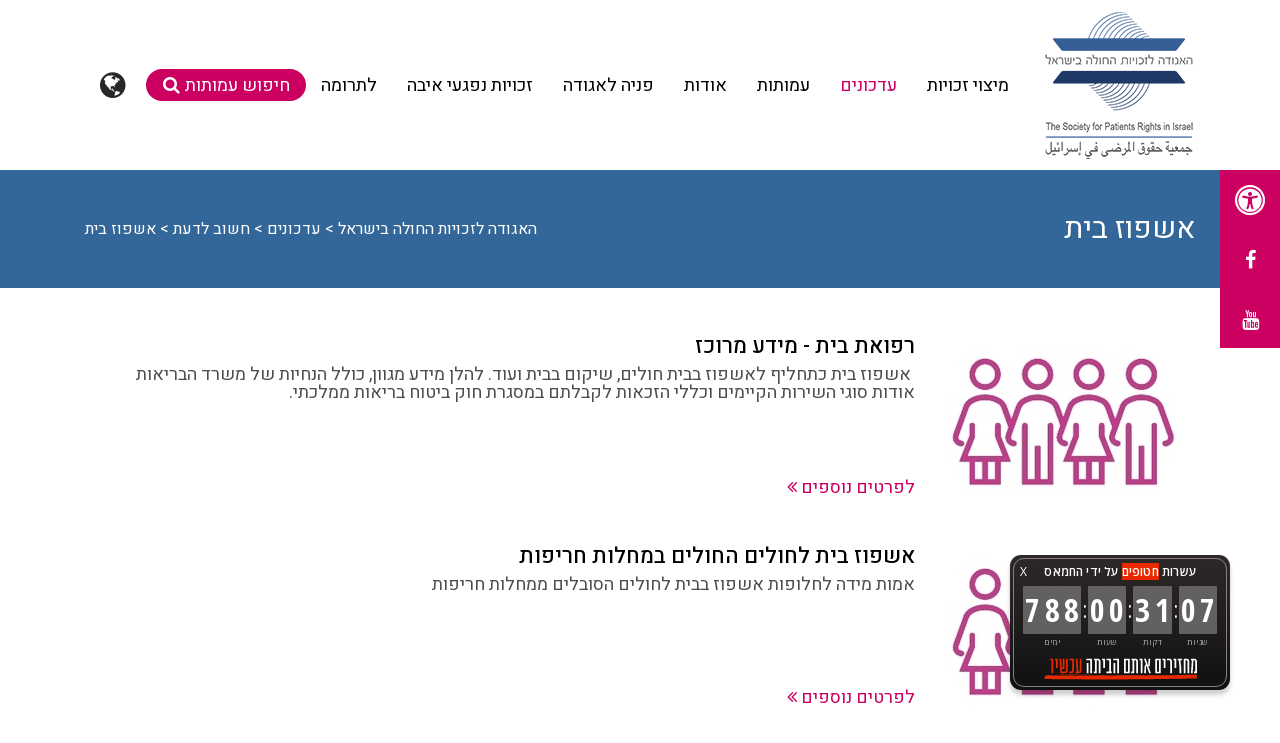

--- FILE ---
content_type: text/html; charset=utf-8
request_url: https://www.patients-rights.org/3935
body_size: 55494
content:
<!DOCTYPE html><html itemscope itemtype="http://schema.org/WebPage" xmlns="http://www.w3.org/1999/xhtml" lang="he"><head><meta http-equiv="X-UA-Compatible" content="IE=edge"><meta http-equiv="Content-Type" content="text/html; charset=utf-8" /><title>אשפוז בית, חשוב לדעת | האגודה לזכויות החולה בישראל</title><meta name="author" content="Tohen-Media" /><meta name="viewport" content="width=device-width, initial-scale=1.0, maximum-scale=1.0, user-scalable=no"><meta name="description" content="" /><meta name="keywords" content="" /><meta name="robots" content="index, follow" /><link rel="alternate" type="application/rss+xml" title="RSS Feed for https://www.patients-rights.org" href="https://www.patients-rights.org/rss" /><meta itemprop="image" content="https://www.patients-rights.org//webfiles/fck/image/headers/ceab7fb3a4986f28618c4adff4e766de.jpg"><meta itemprop="name" content=""><meta itemprop="description" content=""> <meta name="twitter:card" content=""><meta name="twitter:site" content=""><meta name="twitter:title" content="אשפוז בית, חשוב לדעת | האגודה לזכויות החולה בישראל"><meta name="twitter:description" content=""><meta name="twitter:creator" content=""> <meta name="twitter:image" content="https://www.patients-rights.org//webfiles/fck/image/headers/ceab7fb3a4986f28618c4adff4e766de.jpg"> <meta property="og:title" content="אשפוז בית, חשוב לדעת | האגודה לזכויות החולה בישראל" /><meta property="og:type" content="website" /><meta property="og:url" content="https://www.patients-rights.org/3935" /><meta property="og:image" content="https://www.patients-rights.org//webfiles/fck/image/headers/ceab7fb3a4986f28618c4adff4e766de.jpg" /><meta property="og:description" content="" /> <meta property="og:site_name" content="האגודה לזכויות החולה" /><meta property="fb:admins" content="" /><script src="https://cdnjs.cloudflare.com/ajax/libs/popper.js/1.12.3/umd/popper.min.js" integrity="sha384-vFJXuSJphROIrBnz7yo7oB41mKfc8JzQZiCq4NCceLEaO4IHwicKwpJf9c9IpFgh" crossorigin="anonymous"></script><link rel="icon" href="https://www.patients-rights.org/webfiles/settings/160/favicon.ico"><style>@import url(https://fonts.googleapis.com/css?family=Heebo:300,400,500,700&display=swap&subset=hebrew);/*! * Bootstrap v4.2.1 (https://getbootstrap.com/) * Copyright 2011-2018 The Bootstrap Authors * Copyright 2011-2018 Twitter, Inc. * Licensed under MIT (https://github.com/twbs/bootstrap/blob/master/LICENSE) */:root{--blue:#007bff;--indigo:#6610f2;--purple:#6f42c1;--pink:#e83e8c;--red:#dc3545;--orange:#fd7e14;--yellow:#ffc107;--green:#28a745;--teal:#20c997;--cyan:#17a2b8;--white:#fff;--gray:#6c757d;--gray-dark:#343a40;--primary:#007bff;--secondary:#6c757d;--success:#28a745;--info:#17a2b8;--warning:#ffc107;--danger:#dc3545;--light:#f8f9fa;--dark:#343a40;--breakpoint-xs:0;--breakpoint-sm:576px;--breakpoint-md:768px;--breakpoint-lg:992px;--breakpoint-xl:1200px;--font-family-sans-serif:-apple-system,BlinkMacSystemFont,"Segoe UI",Roboto,"Helvetica Neue",Arial,"Noto Sans",sans-serif,"Apple Color Emoji","Segoe UI Emoji","Segoe UI Symbol","Noto Color Emoji";--font-family-monospace:SFMono-Regular,Menlo,Monaco,Consolas,"Liberation Mono","Courier New",monospace}*,::after,::before{box-sizing:border-box}html{font-family:sans-serif;line-height:1.15;-webkit-text-size-adjust:100%;-webkit-tap-highlight-color:transparent}article,aside,figcaption,figure,footer,header,hgroup,main,nav,section{display:block}body{margin:0;font-family:-apple-system,BlinkMacSystemFont,"Segoe UI",Roboto,"Helvetica Neue",Arial,"Noto Sans",sans-serif,"Apple Color Emoji","Segoe UI Emoji","Segoe UI Symbol","Noto Color Emoji";font-size:1rem;font-weight:400;line-height:1.5;color:#212529;text-align:left;background-color:#fff}[tabindex="-1"]:focus{outline:0!important}hr{box-sizing:content-box;height:0;overflow:visible}h1,h2,h3,h4,h5,h6{margin-top:0;margin-bottom:.5rem}p{margin-top:0;margin-bottom:1rem}abbr[data-original-title],abbr[title]{text-decoration:underline;-webkit-text-decoration:underline dotted;text-decoration:underline dotted;cursor:help;border-bottom:0;text-decoration-skip-ink:none}address{margin-bottom:1rem;font-style:normal;line-height:inherit}dl,ol,ul{margin-top:0;margin-bottom:1rem}ol ol,ol ul,ul ol,ul ul{margin-bottom:0}dt{font-weight:700}dd{margin-bottom:.5rem;margin-left:0}blockquote{margin:0 0 1rem}b,strong{font-weight:bolder}small{font-size:80%}sub,sup{position:relative;font-size:75%;line-height:0;vertical-align:baseline}sub{bottom:-.25em}sup{top:-.5em}a{color:#007bff;text-decoration:none;background-color:transparent}a:hover{color:#0056b3;text-decoration:underline}a:not([href]):not([tabindex]){color:inherit;text-decoration:none}a:not([href]):not([tabindex]):focus,a:not([href]):not([tabindex]):hover{color:inherit;text-decoration:none}a:not([href]):not([tabindex]):focus{outline:0}code,kbd,pre,samp{font-family:SFMono-Regular,Menlo,Monaco,Consolas,"Liberation Mono","Courier New",monospace;font-size:1em}pre{margin-top:0;margin-bottom:1rem;overflow:auto}figure{margin:0 0 1rem}img{vertical-align:middle;border-style:none}svg{overflow:hidden;vertical-align:middle}table{border-collapse:collapse}caption{padding-top:.75rem;padding-bottom:.75rem;color:#6c757d;text-align:left;caption-side:bottom}th{text-align:inherit}label{display:inline-block;margin-bottom:.5rem}button{border-radius:0}button:focus{outline:1px dotted;outline:5px auto -webkit-focus-ring-color}button,input,optgroup,select,textarea{margin:0;font-family:inherit;font-size:inherit;line-height:inherit}button,input{overflow:visible}button,select{text-transform:none}[type=button],[type=reset],[type=submit],button{-webkit-appearance:button}[type=button]::-moz-focus-inner,[type=reset]::-moz-focus-inner,[type=submit]::-moz-focus-inner,button::-moz-focus-inner{padding:0;border-style:none}input[type=checkbox],input[type=radio]{box-sizing:border-box;padding:0}input[type=date],input[type=datetime-local],input[type=month],input[type=time]{-webkit-appearance:listbox}textarea{overflow:auto;resize:vertical}fieldset{min-width:0;padding:0;margin:0;border:0}legend{display:block;width:100%;max-width:100%;padding:0;margin-bottom:.5rem;font-size:1.5rem;line-height:inherit;color:inherit;white-space:normal}progress{vertical-align:baseline}[type=number]::-webkit-inner-spin-button,[type=number]::-webkit-outer-spin-button{height:auto}[type=search]{outline-offset:-2px;-webkit-appearance:none}[type=search]::-webkit-search-decoration{-webkit-appearance:none}::-webkit-file-upload-button{font:inherit;-webkit-appearance:button}output{display:inline-block}summary{display:list-item;cursor:pointer}template{display:none}[hidden]{display:none!important}.h1,.h2,.h3,.h4,.h5,.h6,h1,h2,h3,h4,h5,h6{margin-bottom:.5rem;font-family:inherit;font-weight:500;line-height:1.2;color:inherit}.h1,h1{font-size:2.5rem}.h2,h2{font-size:2rem}.h3,h3{font-size:1.75rem}.h4,h4{font-size:1.5rem}.h5,h5{font-size:1.25rem}.h6,h6{font-size:1rem}.lead{font-size:1.25rem;font-weight:300}.display-1{font-size:6rem;font-weight:300;line-height:1.2}.display-2{font-size:5.5rem;font-weight:300;line-height:1.2}.display-3{font-size:4.5rem;font-weight:300;line-height:1.2}.display-4{font-size:3.5rem;font-weight:300;line-height:1.2}hr{margin-top:1rem;margin-bottom:1rem;border:0;border-top:1px solid rgba(0,0,0,.1)}.small,small{font-size:80%;font-weight:400}.mark,mark{padding:.2em;background-color:#fcf8e3}.list-unstyled{padding-left:0;list-style:none}.list-inline{padding-left:0;list-style:none}.list-inline-item{display:inline-block}.list-inline-item:not(:last-child){margin-right:.5rem}.initialism{font-size:90%;text-transform:uppercase}.blockquote{margin-bottom:1rem;font-size:1.25rem}.blockquote-footer{display:block;font-size:80%;color:#6c757d}.blockquote-footer::before{content:"\2014\00A0"}.img-fluid{max-width:100%;height:auto}.img-thumbnail{padding:.25rem;background-color:#fff;border:1px solid #dee2e6;border-radius:.25rem;max-width:100%;height:auto}.figure{display:inline-block}.figure-img{margin-bottom:.5rem;line-height:1}.figure-caption{font-size:90%;color:#6c757d}code{font-size:87.5%;color:#e83e8c;word-break:break-word}a>code{color:inherit}kbd{padding:.2rem .4rem;font-size:87.5%;color:#fff;background-color:#212529;border-radius:.2rem}kbd kbd{padding:0;font-size:100%;font-weight:700}pre{display:block;font-size:87.5%;color:#212529}pre code{font-size:inherit;color:inherit;word-break:normal}.pre-scrollable{max-height:340px;overflow-y:scroll}.container{width:100%;padding-right:15px;padding-left:15px;margin-right:auto;margin-left:auto}@media (min-width:576px){.container{max-width:540px}}@media (min-width:768px){.container{max-width:720px}}@media (min-width:992px){.container{max-width:960px}}@media (min-width:1200px){.container{max-width:1140px}}.container-fluid{width:100%;padding-right:15px;padding-left:15px;margin-right:auto;margin-left:auto}.row{display:-ms-flexbox;display:flex;-ms-flex-wrap:wrap;flex-wrap:wrap;margin-right:-15px;margin-left:-15px}.no-gutters{margin-right:0;margin-left:0}.no-gutters>.col,.no-gutters>[class*=col-]{padding-right:0;padding-left:0}.col,.col-1,.col-10,.col-11,.col-12,.col-2,.col-3,.col-4,.col-5,.col-6,.col-7,.col-8,.col-9,.col-auto,.col-lg,.col-lg-1,.col-lg-10,.col-lg-11,.col-lg-12,.col-lg-2,.col-lg-3,.col-lg-4,.col-lg-5,.col-lg-6,.col-lg-7,.col-lg-8,.col-lg-9,.col-lg-auto,.col-md,.col-md-1,.col-md-10,.col-md-11,.col-md-12,.col-md-2,.col-md-3,.col-md-4,.col-md-5,.col-md-6,.col-md-7,.col-md-8,.col-md-9,.col-md-auto,.col-sm,.col-sm-1,.col-sm-10,.col-sm-11,.col-sm-12,.col-sm-2,.col-sm-3,.col-sm-4,.col-sm-5,.col-sm-6,.col-sm-7,.col-sm-8,.col-sm-9,.col-sm-auto,.col-xl,.col-xl-1,.col-xl-10,.col-xl-11,.col-xl-12,.col-xl-2,.col-xl-3,.col-xl-4,.col-xl-5,.col-xl-6,.col-xl-7,.col-xl-8,.col-xl-9,.col-xl-auto{position:relative;width:100%;padding-right:15px;padding-left:15px}.col{-ms-flex-preferred-size:0;flex-basis:0%;-ms-flex-positive:1;flex-grow:1;max-width:100%}.col-auto{-ms-flex:0 0 auto;flex:0 0 auto;width:auto;max-width:100%}.col-1{-ms-flex:0 0 8.333333%;flex:0 0 8.333333%;max-width:8.333333%}.col-2{-ms-flex:0 0 16.666667%;flex:0 0 16.666667%;max-width:16.666667%}.col-3{-ms-flex:0 0 25%;flex:0 0 25%;max-width:25%}.col-4{-ms-flex:0 0 33.333333%;flex:0 0 33.333333%;max-width:33.333333%}.col-5{-ms-flex:0 0 41.666667%;flex:0 0 41.666667%;max-width:41.666667%}.col-6{-ms-flex:0 0 50%;flex:0 0 50%;max-width:50%}.col-7{-ms-flex:0 0 58.333333%;flex:0 0 58.333333%;max-width:58.333333%}.col-8{-ms-flex:0 0 66.666667%;flex:0 0 66.666667%;max-width:66.666667%}.col-9{-ms-flex:0 0 75%;flex:0 0 75%;max-width:75%}.col-10{-ms-flex:0 0 83.333333%;flex:0 0 83.333333%;max-width:83.333333%}.col-11{-ms-flex:0 0 91.666667%;flex:0 0 91.666667%;max-width:91.666667%}.col-12{-ms-flex:0 0 100%;flex:0 0 100%;max-width:100%}.order-first{-ms-flex-order:-1;order:-1}.order-last{-ms-flex-order:13;order:13}.order-0{-ms-flex-order:0;order:0}.order-1{-ms-flex-order:1;order:1}.order-2{-ms-flex-order:2;order:2}.order-3{-ms-flex-order:3;order:3}.order-4{-ms-flex-order:4;order:4}.order-5{-ms-flex-order:5;order:5}.order-6{-ms-flex-order:6;order:6}.order-7{-ms-flex-order:7;order:7}.order-8{-ms-flex-order:8;order:8}.order-9{-ms-flex-order:9;order:9}.order-10{-ms-flex-order:10;order:10}.order-11{-ms-flex-order:11;order:11}.order-12{-ms-flex-order:12;order:12}.offset-1{margin-left:8.333333%}.offset-2{margin-left:16.666667%}.offset-3{margin-left:25%}.offset-4{margin-left:33.333333%}.offset-5{margin-left:41.666667%}.offset-6{margin-left:50%}.offset-7{margin-left:58.333333%}.offset-8{margin-left:66.666667%}.offset-9{margin-left:75%}.offset-10{margin-left:83.333333%}.offset-11{margin-left:91.666667%}@media (min-width:576px){.col-sm{-ms-flex-preferred-size:0;flex-basis:0%;-ms-flex-positive:1;flex-grow:1;max-width:100%}.col-sm-auto{-ms-flex:0 0 auto;flex:0 0 auto;width:auto;max-width:100%}.col-sm-1{-ms-flex:0 0 8.333333%;flex:0 0 8.333333%;max-width:8.333333%}.col-sm-2{-ms-flex:0 0 16.666667%;flex:0 0 16.666667%;max-width:16.666667%}.col-sm-3{-ms-flex:0 0 25%;flex:0 0 25%;max-width:25%}.col-sm-4{-ms-flex:0 0 33.333333%;flex:0 0 33.333333%;max-width:33.333333%}.col-sm-5{-ms-flex:0 0 41.666667%;flex:0 0 41.666667%;max-width:41.666667%}.col-sm-6{-ms-flex:0 0 50%;flex:0 0 50%;max-width:50%}.col-sm-7{-ms-flex:0 0 58.333333%;flex:0 0 58.333333%;max-width:58.333333%}.col-sm-8{-ms-flex:0 0 66.666667%;flex:0 0 66.666667%;max-width:66.666667%}.col-sm-9{-ms-flex:0 0 75%;flex:0 0 75%;max-width:75%}.col-sm-10{-ms-flex:0 0 83.333333%;flex:0 0 83.333333%;max-width:83.333333%}.col-sm-11{-ms-flex:0 0 91.666667%;flex:0 0 91.666667%;max-width:91.666667%}.col-sm-12{-ms-flex:0 0 100%;flex:0 0 100%;max-width:100%}.order-sm-first{-ms-flex-order:-1;order:-1}.order-sm-last{-ms-flex-order:13;order:13}.order-sm-0{-ms-flex-order:0;order:0}.order-sm-1{-ms-flex-order:1;order:1}.order-sm-2{-ms-flex-order:2;order:2}.order-sm-3{-ms-flex-order:3;order:3}.order-sm-4{-ms-flex-order:4;order:4}.order-sm-5{-ms-flex-order:5;order:5}.order-sm-6{-ms-flex-order:6;order:6}.order-sm-7{-ms-flex-order:7;order:7}.order-sm-8{-ms-flex-order:8;order:8}.order-sm-9{-ms-flex-order:9;order:9}.order-sm-10{-ms-flex-order:10;order:10}.order-sm-11{-ms-flex-order:11;order:11}.order-sm-12{-ms-flex-order:12;order:12}.offset-sm-0{margin-left:0}.offset-sm-1{margin-left:8.333333%}.offset-sm-2{margin-left:16.666667%}.offset-sm-3{margin-left:25%}.offset-sm-4{margin-left:33.333333%}.offset-sm-5{margin-left:41.666667%}.offset-sm-6{margin-left:50%}.offset-sm-7{margin-left:58.333333%}.offset-sm-8{margin-left:66.666667%}.offset-sm-9{margin-left:75%}.offset-sm-10{margin-left:83.333333%}.offset-sm-11{margin-left:91.666667%}}@media (min-width:768px){.col-md{-ms-flex-preferred-size:0;flex-basis:0%;-ms-flex-positive:1;flex-grow:1;max-width:100%}.col-md-auto{-ms-flex:0 0 auto;flex:0 0 auto;width:auto;max-width:100%}.col-md-1{-ms-flex:0 0 8.333333%;flex:0 0 8.333333%;max-width:8.333333%}.col-md-2{-ms-flex:0 0 16.666667%;flex:0 0 16.666667%;max-width:16.666667%}.col-md-3{-ms-flex:0 0 25%;flex:0 0 25%;max-width:25%}.col-md-4{-ms-flex:0 0 33.333333%;flex:0 0 33.333333%;max-width:33.333333%}.col-md-5{-ms-flex:0 0 41.666667%;flex:0 0 41.666667%;max-width:41.666667%}.col-md-6{-ms-flex:0 0 50%;flex:0 0 50%;max-width:50%}.col-md-7{-ms-flex:0 0 58.333333%;flex:0 0 58.333333%;max-width:58.333333%}.col-md-8{-ms-flex:0 0 66.666667%;flex:0 0 66.666667%;max-width:66.666667%}.col-md-9{-ms-flex:0 0 75%;flex:0 0 75%;max-width:75%}.col-md-10{-ms-flex:0 0 83.333333%;flex:0 0 83.333333%;max-width:83.333333%}.col-md-11{-ms-flex:0 0 91.666667%;flex:0 0 91.666667%;max-width:91.666667%}.col-md-12{-ms-flex:0 0 100%;flex:0 0 100%;max-width:100%}.order-md-first{-ms-flex-order:-1;order:-1}.order-md-last{-ms-flex-order:13;order:13}.order-md-0{-ms-flex-order:0;order:0}.order-md-1{-ms-flex-order:1;order:1}.order-md-2{-ms-flex-order:2;order:2}.order-md-3{-ms-flex-order:3;order:3}.order-md-4{-ms-flex-order:4;order:4}.order-md-5{-ms-flex-order:5;order:5}.order-md-6{-ms-flex-order:6;order:6}.order-md-7{-ms-flex-order:7;order:7}.order-md-8{-ms-flex-order:8;order:8}.order-md-9{-ms-flex-order:9;order:9}.order-md-10{-ms-flex-order:10;order:10}.order-md-11{-ms-flex-order:11;order:11}.order-md-12{-ms-flex-order:12;order:12}.offset-md-0{margin-left:0}.offset-md-1{margin-left:8.333333%}.offset-md-2{margin-left:16.666667%}.offset-md-3{margin-left:25%}.offset-md-4{margin-left:33.333333%}.offset-md-5{margin-left:41.666667%}.offset-md-6{margin-left:50%}.offset-md-7{margin-left:58.333333%}.offset-md-8{margin-left:66.666667%}.offset-md-9{margin-left:75%}.offset-md-10{margin-left:83.333333%}.offset-md-11{margin-left:91.666667%}}@media (min-width:992px){.col-lg{-ms-flex-preferred-size:0;flex-basis:0%;-ms-flex-positive:1;flex-grow:1;max-width:100%}.col-lg-auto{-ms-flex:0 0 auto;flex:0 0 auto;width:auto;max-width:100%}.col-lg-1{-ms-flex:0 0 8.333333%;flex:0 0 8.333333%;max-width:8.333333%}.col-lg-2{-ms-flex:0 0 16.666667%;flex:0 0 16.666667%;max-width:16.666667%}.col-lg-3{-ms-flex:0 0 25%;flex:0 0 25%;max-width:25%}.col-lg-4{-ms-flex:0 0 33.333333%;flex:0 0 33.333333%;max-width:33.333333%}.col-lg-5{-ms-flex:0 0 41.666667%;flex:0 0 41.666667%;max-width:41.666667%}.col-lg-6{-ms-flex:0 0 50%;flex:0 0 50%;max-width:50%}.col-lg-7{-ms-flex:0 0 58.333333%;flex:0 0 58.333333%;max-width:58.333333%}.col-lg-8{-ms-flex:0 0 66.666667%;flex:0 0 66.666667%;max-width:66.666667%}.col-lg-9{-ms-flex:0 0 75%;flex:0 0 75%;max-width:75%}.col-lg-10{-ms-flex:0 0 83.333333%;flex:0 0 83.333333%;max-width:83.333333%}.col-lg-11{-ms-flex:0 0 91.666667%;flex:0 0 91.666667%;max-width:91.666667%}.col-lg-12{-ms-flex:0 0 100%;flex:0 0 100%;max-width:100%}.order-lg-first{-ms-flex-order:-1;order:-1}.order-lg-last{-ms-flex-order:13;order:13}.order-lg-0{-ms-flex-order:0;order:0}.order-lg-1{-ms-flex-order:1;order:1}.order-lg-2{-ms-flex-order:2;order:2}.order-lg-3{-ms-flex-order:3;order:3}.order-lg-4{-ms-flex-order:4;order:4}.order-lg-5{-ms-flex-order:5;order:5}.order-lg-6{-ms-flex-order:6;order:6}.order-lg-7{-ms-flex-order:7;order:7}.order-lg-8{-ms-flex-order:8;order:8}.order-lg-9{-ms-flex-order:9;order:9}.order-lg-10{-ms-flex-order:10;order:10}.order-lg-11{-ms-flex-order:11;order:11}.order-lg-12{-ms-flex-order:12;order:12}.offset-lg-0{margin-left:0}.offset-lg-1{margin-left:8.333333%}.offset-lg-2{margin-left:16.666667%}.offset-lg-3{margin-left:25%}.offset-lg-4{margin-left:33.333333%}.offset-lg-5{margin-left:41.666667%}.offset-lg-6{margin-left:50%}.offset-lg-7{margin-left:58.333333%}.offset-lg-8{margin-left:66.666667%}.offset-lg-9{margin-left:75%}.offset-lg-10{margin-left:83.333333%}.offset-lg-11{margin-left:91.666667%}}@media (min-width:1200px){.col-xl{-ms-flex-preferred-size:0;flex-basis:0%;-ms-flex-positive:1;flex-grow:1;max-width:100%}.col-xl-auto{-ms-flex:0 0 auto;flex:0 0 auto;width:auto;max-width:100%}.col-xl-1{-ms-flex:0 0 8.333333%;flex:0 0 8.333333%;max-width:8.333333%}.col-xl-2{-ms-flex:0 0 16.666667%;flex:0 0 16.666667%;max-width:16.666667%}.col-xl-3{-ms-flex:0 0 25%;flex:0 0 25%;max-width:25%}.col-xl-4{-ms-flex:0 0 33.333333%;flex:0 0 33.333333%;max-width:33.333333%}.col-xl-5{-ms-flex:0 0 41.666667%;flex:0 0 41.666667%;max-width:41.666667%}.col-xl-6{-ms-flex:0 0 50%;flex:0 0 50%;max-width:50%}.col-xl-7{-ms-flex:0 0 58.333333%;flex:0 0 58.333333%;max-width:58.333333%}.col-xl-8{-ms-flex:0 0 66.666667%;flex:0 0 66.666667%;max-width:66.666667%}.col-xl-9{-ms-flex:0 0 75%;flex:0 0 75%;max-width:75%}.col-xl-10{-ms-flex:0 0 83.333333%;flex:0 0 83.333333%;max-width:83.333333%}.col-xl-11{-ms-flex:0 0 91.666667%;flex:0 0 91.666667%;max-width:91.666667%}.col-xl-12{-ms-flex:0 0 100%;flex:0 0 100%;max-width:100%}.order-xl-first{-ms-flex-order:-1;order:-1}.order-xl-last{-ms-flex-order:13;order:13}.order-xl-0{-ms-flex-order:0;order:0}.order-xl-1{-ms-flex-order:1;order:1}.order-xl-2{-ms-flex-order:2;order:2}.order-xl-3{-ms-flex-order:3;order:3}.order-xl-4{-ms-flex-order:4;order:4}.order-xl-5{-ms-flex-order:5;order:5}.order-xl-6{-ms-flex-order:6;order:6}.order-xl-7{-ms-flex-order:7;order:7}.order-xl-8{-ms-flex-order:8;order:8}.order-xl-9{-ms-flex-order:9;order:9}.order-xl-10{-ms-flex-order:10;order:10}.order-xl-11{-ms-flex-order:11;order:11}.order-xl-12{-ms-flex-order:12;order:12}.offset-xl-0{margin-left:0}.offset-xl-1{margin-left:8.333333%}.offset-xl-2{margin-left:16.666667%}.offset-xl-3{margin-left:25%}.offset-xl-4{margin-left:33.333333%}.offset-xl-5{margin-left:41.666667%}.offset-xl-6{margin-left:50%}.offset-xl-7{margin-left:58.333333%}.offset-xl-8{margin-left:66.666667%}.offset-xl-9{margin-left:75%}.offset-xl-10{margin-left:83.333333%}.offset-xl-11{margin-left:91.666667%}}.table{width:100%;margin-bottom:1rem;background-color:transparent}.table td,.table th{padding:.75rem;vertical-align:top;border-top:1px solid #dee2e6}.table thead th{vertical-align:bottom;border-bottom:2px solid #dee2e6}.table tbody+tbody{border-top:2px solid #dee2e6}.table .table{background-color:#fff}.table-sm td,.table-sm th{padding:.3rem}.table-bordered{border:1px solid #dee2e6}.table-bordered td,.table-bordered th{border:1px solid #dee2e6}.table-bordered thead td,.table-bordered thead th{border-bottom-width:2px}.table-borderless tbody+tbody,.table-borderless td,.table-borderless th,.table-borderless thead th{border:0}.table-striped tbody tr:nth-of-type(odd){background-color:rgba(0,0,0,.05)}.table-hover tbody tr:hover{background-color:rgba(0,0,0,.075)}.table-primary,.table-primary>td,.table-primary>th{background-color:#b8daff}.table-primary tbody+tbody,.table-primary td,.table-primary th,.table-primary thead th{border-color:#7abaff}.table-hover .table-primary:hover{background-color:#9fcdff}.table-hover .table-primary:hover>td,.table-hover .table-primary:hover>th{background-color:#9fcdff}.table-secondary,.table-secondary>td,.table-secondary>th{background-color:#d6d8db}.table-secondary tbody+tbody,.table-secondary td,.table-secondary th,.table-secondary thead th{border-color:#b3b7bb}.table-hover .table-secondary:hover{background-color:#c8cbcf}.table-hover .table-secondary:hover>td,.table-hover .table-secondary:hover>th{background-color:#c8cbcf}.table-success,.table-success>td,.table-success>th{background-color:#c3e6cb}.table-success tbody+tbody,.table-success td,.table-success th,.table-success thead th{border-color:#8fd19e}.table-hover .table-success:hover{background-color:#b1dfbb}.table-hover .table-success:hover>td,.table-hover .table-success:hover>th{background-color:#b1dfbb}.table-info,.table-info>td,.table-info>th{background-color:#bee5eb}.table-info tbody+tbody,.table-info td,.table-info th,.table-info thead th{border-color:#86cfda}.table-hover .table-info:hover{background-color:#abdde5}.table-hover .table-info:hover>td,.table-hover .table-info:hover>th{background-color:#abdde5}.table-warning,.table-warning>td,.table-warning>th{background-color:#ffeeba}.table-warning tbody+tbody,.table-warning td,.table-warning th,.table-warning thead th{border-color:#ffdf7e}.table-hover .table-warning:hover{background-color:#ffe8a1}.table-hover .table-warning:hover>td,.table-hover .table-warning:hover>th{background-color:#ffe8a1}.table-danger,.table-danger>td,.table-danger>th{background-color:#f5c6cb}.table-danger tbody+tbody,.table-danger td,.table-danger th,.table-danger thead th{border-color:#ed969e}.table-hover .table-danger:hover{background-color:#f1b0b7}.table-hover .table-danger:hover>td,.table-hover .table-danger:hover>th{background-color:#f1b0b7}.table-light,.table-light>td,.table-light>th{background-color:#fdfdfe}.table-light tbody+tbody,.table-light td,.table-light th,.table-light thead th{border-color:#fbfcfc}.table-hover .table-light:hover{background-color:#ececf6}.table-hover .table-light:hover>td,.table-hover .table-light:hover>th{background-color:#ececf6}.table-dark,.table-dark>td,.table-dark>th{background-color:#c6c8ca}.table-dark tbody+tbody,.table-dark td,.table-dark th,.table-dark thead th{border-color:#95999c}.table-hover .table-dark:hover{background-color:#b9bbbe}.table-hover .table-dark:hover>td,.table-hover .table-dark:hover>th{background-color:#b9bbbe}.table-active,.table-active>td,.table-active>th{background-color:rgba(0,0,0,.075)}.table-hover .table-active:hover{background-color:rgba(0,0,0,.075)}.table-hover .table-active:hover>td,.table-hover .table-active:hover>th{background-color:rgba(0,0,0,.075)}.table .thead-dark th{color:#fff;background-color:#212529;border-color:#32383e}.table .thead-light th{color:#495057;background-color:#e9ecef;border-color:#dee2e6}.table-dark{color:#fff;background-color:#212529}.table-dark td,.table-dark th,.table-dark thead th{border-color:#32383e}.table-dark.table-bordered{border:0}.table-dark.table-striped tbody tr:nth-of-type(odd){background-color:rgba(255,255,255,.05)}.table-dark.table-hover tbody tr:hover{background-color:rgba(255,255,255,.075)}@media (max-width:575.98px){.table-responsive-sm{display:block;width:100%;overflow-x:auto;-webkit-overflow-scrolling:touch;-ms-overflow-style:-ms-autohiding-scrollbar}.table-responsive-sm>.table-bordered{border:0}}@media (max-width:767.98px){.table-responsive-md{display:block;width:100%;overflow-x:auto;-webkit-overflow-scrolling:touch;-ms-overflow-style:-ms-autohiding-scrollbar}.table-responsive-md>.table-bordered{border:0}}@media (max-width:991.98px){.table-responsive-lg{display:block;width:100%;overflow-x:auto;-webkit-overflow-scrolling:touch;-ms-overflow-style:-ms-autohiding-scrollbar}.table-responsive-lg>.table-bordered{border:0}}@media (max-width:1199.98px){.table-responsive-xl{display:block;width:100%;overflow-x:auto;-webkit-overflow-scrolling:touch;-ms-overflow-style:-ms-autohiding-scrollbar}.table-responsive-xl>.table-bordered{border:0}}.table-responsive{display:block;width:100%;overflow-x:auto;-webkit-overflow-scrolling:touch;-ms-overflow-style:-ms-autohiding-scrollbar}.table-responsive>.table-bordered{border:0}.form-control{display:block;width:100%;height:calc(2.25rem + 2px);padding:.375rem .75rem;font-size:1rem;font-weight:400;line-height:1.5;color:#495057;background-color:#fff;background-clip:padding-box;border:1px solid #ced4da;border-radius:.25rem;transition:border-color .15s ease-in-out,box-shadow .15s ease-in-out}@media screen and (prefers-reduced-motion:reduce){.form-control{transition:none}}.form-control::-ms-expand{background-color:transparent;border:0}.form-control:focus{color:#495057;background-color:#fff;border-color:#80bdff;outline:0;box-shadow:0 0 0 .2rem rgba(0,123,255,.25)}.form-control::-webkit-input-placeholder{color:#6c757d;opacity:1}.form-control::-moz-placeholder{color:#6c757d;opacity:1}.form-control:-ms-input-placeholder{color:#6c757d;opacity:1}.form-control::-ms-input-placeholder{color:#6c757d;opacity:1}.form-control::placeholder{color:#6c757d;opacity:1}.form-control:disabled,.form-control[readonly]{background-color:#e9ecef;opacity:1}select.form-control:focus::-ms-value{color:#495057;background-color:#fff}.form-control-file,.form-control-range{display:block;width:100%}.col-form-label{padding-top:calc(.375rem + 1px);padding-bottom:calc(.375rem + 1px);margin-bottom:0;font-size:inherit;line-height:1.5}.col-form-label-lg{padding-top:calc(.5rem + 1px);padding-bottom:calc(.5rem + 1px);font-size:1.25rem;line-height:1.5}.col-form-label-sm{padding-top:calc(.25rem + 1px);padding-bottom:calc(.25rem + 1px);font-size:.875rem;line-height:1.5}.form-control-plaintext{display:block;width:100%;padding-top:.375rem;padding-bottom:.375rem;margin-bottom:0;line-height:1.5;color:#212529;background-color:transparent;border:solid transparent;border-width:1px 0}.form-control-plaintext.form-control-lg,.form-control-plaintext.form-control-sm{padding-right:0;padding-left:0}.form-control-sm{height:calc(1.8125rem + 2px);padding:.25rem .5rem;font-size:.875rem;line-height:1.5;border-radius:.2rem}.form-control-lg{height:calc(2.875rem + 2px);padding:.5rem 1rem;font-size:1.25rem;line-height:1.5;border-radius:.3rem}select.form-control[multiple],select.form-control[size]{height:auto}textarea.form-control{height:auto}.form-group{margin-bottom:1rem}.form-text{display:block;margin-top:.25rem}.form-row{display:-ms-flexbox;display:flex;-ms-flex-wrap:wrap;flex-wrap:wrap;margin-right:-5px;margin-left:-5px}.form-row>.col,.form-row>[class*=col-]{padding-right:5px;padding-left:5px}.form-check{position:relative;display:block;padding-left:1.25rem}.form-check-input{position:absolute;margin-top:.3rem;margin-left:-1.25rem}.form-check-input:disabled~.form-check-label{color:#6c757d}.form-check-label{margin-bottom:0}.form-check-inline{display:-ms-inline-flexbox;display:inline-flex;-ms-flex-align:center;align-items:center;padding-left:0;margin-right:.75rem}.form-check-inline .form-check-input{position:static;margin-top:0;margin-right:.3125rem;margin-left:0}.valid-feedback{display:none;width:100%;margin-top:.25rem;font-size:80%;color:#28a745}.valid-tooltip{position:absolute;top:100%;z-index:5;display:none;max-width:100%;padding:.25rem .5rem;margin-top:.1rem;font-size:.875rem;line-height:1.5;color:#fff;background-color:rgba(40,167,69,.9);border-radius:.25rem}.form-control.is-valid,.was-validated .form-control:valid{border-color:#28a745;padding-right:2.25rem;background-repeat:no-repeat;background-position:center right calc(2.25rem / 4);background-size:calc(2.25rem / 2) calc(2.25rem / 2);background-image:url("data:image/svg+xml,%3csvg xmlns='http://www.w3.org/2000/svg' viewBox='0 0 8 8'%3e%3cpath fill='%2328a745' d='M2.3 6.73L.6 4.53c-.4-1.04.46-1.4 1.1-.8l1.1 1.4 3.4-3.8c.6-.63 1.6-.27 1.2.7l-4 4.6c-.43.5-.8.4-1.1.1z'/%3e%3c/svg%3e")}.form-control.is-valid:focus,.was-validated .form-control:valid:focus{border-color:#28a745;box-shadow:0 0 0 .2rem rgba(40,167,69,.25)}.form-control.is-valid~.valid-feedback,.form-control.is-valid~.valid-tooltip,.was-validated .form-control:valid~.valid-feedback,.was-validated .form-control:valid~.valid-tooltip{display:block}.was-validated textarea.form-control:valid,textarea.form-control.is-valid{padding-right:2.25rem;background-position:top calc(2.25rem / 4) right calc(2.25rem / 4)}.custom-select.is-valid,.was-validated .custom-select:valid{border-color:#28a745;padding-right:3.4375rem;background:url("data:image/svg+xml,%3csvg xmlns='http://www.w3.org/2000/svg' viewBox='0 0 4 5'%3e%3cpath fill='%23343a40' d='M2 0L0 2h4zm0 5L0 3h4z'/%3e%3c/svg%3e") no-repeat right .75rem center/8px 10px,url("data:image/svg+xml,%3csvg xmlns='http://www.w3.org/2000/svg' viewBox='0 0 8 8'%3e%3cpath fill='%2328a745' d='M2.3 6.73L.6 4.53c-.4-1.04.46-1.4 1.1-.8l1.1 1.4 3.4-3.8c.6-.63 1.6-.27 1.2.7l-4 4.6c-.43.5-.8.4-1.1.1z'/%3e%3c/svg%3e") no-repeat center right 1.75rem/1.125rem 1.125rem}.custom-select.is-valid:focus,.was-validated .custom-select:valid:focus{border-color:#28a745;box-shadow:0 0 0 .2rem rgba(40,167,69,.25)}.custom-select.is-valid~.valid-feedback,.custom-select.is-valid~.valid-tooltip,.was-validated .custom-select:valid~.valid-feedback,.was-validated .custom-select:valid~.valid-tooltip{display:block}.form-control-file.is-valid~.valid-feedback,.form-control-file.is-valid~.valid-tooltip,.was-validated .form-control-file:valid~.valid-feedback,.was-validated .form-control-file:valid~.valid-tooltip{display:block}.form-check-input.is-valid~.form-check-label,.was-validated .form-check-input:valid~.form-check-label{color:#28a745}.form-check-input.is-valid~.valid-feedback,.form-check-input.is-valid~.valid-tooltip,.was-validated .form-check-input:valid~.valid-feedback,.was-validated .form-check-input:valid~.valid-tooltip{display:block}.custom-control-input.is-valid~.custom-control-label,.was-validated .custom-control-input:valid~.custom-control-label{color:#28a745}.custom-control-input.is-valid~.custom-control-label::before,.was-validated .custom-control-input:valid~.custom-control-label::before{border-color:#28a745}.custom-control-input.is-valid~.valid-feedback,.custom-control-input.is-valid~.valid-tooltip,.was-validated .custom-control-input:valid~.valid-feedback,.was-validated .custom-control-input:valid~.valid-tooltip{display:block}.custom-control-input.is-valid:checked~.custom-control-label::before,.was-validated .custom-control-input:valid:checked~.custom-control-label::before{border-color:#34ce57;background-color:#34ce57}.custom-control-input.is-valid:focus~.custom-control-label::before,.was-validated .custom-control-input:valid:focus~.custom-control-label::before{box-shadow:0 0 0 .2rem rgba(40,167,69,.25)}.custom-control-input.is-valid:focus:not(:checked)~.custom-control-label::before,.was-validated .custom-control-input:valid:focus:not(:checked)~.custom-control-label::before{border-color:#28a745}.custom-file-input.is-valid~.custom-file-label,.was-validated .custom-file-input:valid~.custom-file-label{border-color:#28a745}.custom-file-input.is-valid~.valid-feedback,.custom-file-input.is-valid~.valid-tooltip,.was-validated .custom-file-input:valid~.valid-feedback,.was-validated .custom-file-input:valid~.valid-tooltip{display:block}.custom-file-input.is-valid:focus~.custom-file-label,.was-validated .custom-file-input:valid:focus~.custom-file-label{border-color:#28a745;box-shadow:0 0 0 .2rem rgba(40,167,69,.25)}.invalid-feedback{display:none;width:100%;margin-top:.25rem;font-size:80%;color:#dc3545}.invalid-tooltip{position:absolute;top:100%;z-index:5;display:none;max-width:100%;padding:.25rem .5rem;margin-top:.1rem;font-size:.875rem;line-height:1.5;color:#fff;background-color:rgba(220,53,69,.9);border-radius:.25rem}.form-control.is-invalid,.was-validated .form-control:invalid{border-color:#dc3545;padding-right:2.25rem;background-repeat:no-repeat;background-position:center right calc(2.25rem / 4);background-size:calc(2.25rem / 2) calc(2.25rem / 2);background-image:url("data:image/svg+xml,%3csvg xmlns='http://www.w3.org/2000/svg' fill='%23dc3545' viewBox='-2 -2 7 7'%3e%3cpath stroke='%23d9534f' d='M0 0l3 3m0-3L0 3'/%3e%3ccircle r='.5'/%3e%3ccircle cx='3' r='.5'/%3e%3ccircle cy='3' r='.5'/%3e%3ccircle cx='3' cy='3' r='.5'/%3e%3c/svg%3E")}.form-control.is-invalid:focus,.was-validated .form-control:invalid:focus{border-color:#dc3545;box-shadow:0 0 0 .2rem rgba(220,53,69,.25)}.form-control.is-invalid~.invalid-feedback,.form-control.is-invalid~.invalid-tooltip,.was-validated .form-control:invalid~.invalid-feedback,.was-validated .form-control:invalid~.invalid-tooltip{display:block}.was-validated textarea.form-control:invalid,textarea.form-control.is-invalid{padding-right:2.25rem;background-position:top calc(2.25rem / 4) right calc(2.25rem / 4)}.custom-select.is-invalid,.was-validated .custom-select:invalid{border-color:#dc3545;padding-right:3.4375rem;background:url("data:image/svg+xml,%3csvg xmlns='http://www.w3.org/2000/svg' viewBox='0 0 4 5'%3e%3cpath fill='%23343a40' d='M2 0L0 2h4zm0 5L0 3h4z'/%3e%3c/svg%3e") no-repeat right .75rem center/8px 10px,url("data:image/svg+xml,%3csvg xmlns='http://www.w3.org/2000/svg' fill='%23dc3545' viewBox='-2 -2 7 7'%3e%3cpath stroke='%23d9534f' d='M0 0l3 3m0-3L0 3'/%3e%3ccircle r='.5'/%3e%3ccircle cx='3' r='.5'/%3e%3ccircle cy='3' r='.5'/%3e%3ccircle cx='3' cy='3' r='.5'/%3e%3c/svg%3E") no-repeat center right 1.75rem/1.125rem 1.125rem}.custom-select.is-invalid:focus,.was-validated .custom-select:invalid:focus{border-color:#dc3545;box-shadow:0 0 0 .2rem rgba(220,53,69,.25)}.custom-select.is-invalid~.invalid-feedback,.custom-select.is-invalid~.invalid-tooltip,.was-validated .custom-select:invalid~.invalid-feedback,.was-validated .custom-select:invalid~.invalid-tooltip{display:block}.form-control-file.is-invalid~.invalid-feedback,.form-control-file.is-invalid~.invalid-tooltip,.was-validated .form-control-file:invalid~.invalid-feedback,.was-validated .form-control-file:invalid~.invalid-tooltip{display:block}.form-check-input.is-invalid~.form-check-label,.was-validated .form-check-input:invalid~.form-check-label{color:#dc3545}.form-check-input.is-invalid~.invalid-feedback,.form-check-input.is-invalid~.invalid-tooltip,.was-validated .form-check-input:invalid~.invalid-feedback,.was-validated .form-check-input:invalid~.invalid-tooltip{display:block}.custom-control-input.is-invalid~.custom-control-label,.was-validated .custom-control-input:invalid~.custom-control-label{color:#dc3545}.custom-control-input.is-invalid~.custom-control-label::before,.was-validated .custom-control-input:invalid~.custom-control-label::before{border-color:#dc3545}.custom-control-input.is-invalid~.invalid-feedback,.custom-control-input.is-invalid~.invalid-tooltip,.was-validated .custom-control-input:invalid~.invalid-feedback,.was-validated .custom-control-input:invalid~.invalid-tooltip{display:block}.custom-control-input.is-invalid:checked~.custom-control-label::before,.was-validated .custom-control-input:invalid:checked~.custom-control-label::before{border-color:#e4606d;background-color:#e4606d}.custom-control-input.is-invalid:focus~.custom-control-label::before,.was-validated .custom-control-input:invalid:focus~.custom-control-label::before{box-shadow:0 0 0 .2rem rgba(220,53,69,.25)}.custom-control-input.is-invalid:focus:not(:checked)~.custom-control-label::before,.was-validated .custom-control-input:invalid:focus:not(:checked)~.custom-control-label::before{border-color:#dc3545}.custom-file-input.is-invalid~.custom-file-label,.was-validated .custom-file-input:invalid~.custom-file-label{border-color:#dc3545}.custom-file-input.is-invalid~.invalid-feedback,.custom-file-input.is-invalid~.invalid-tooltip,.was-validated .custom-file-input:invalid~.invalid-feedback,.was-validated .custom-file-input:invalid~.invalid-tooltip{display:block}.custom-file-input.is-invalid:focus~.custom-file-label,.was-validated .custom-file-input:invalid:focus~.custom-file-label{border-color:#dc3545;box-shadow:0 0 0 .2rem rgba(220,53,69,.25)}.form-inline{display:-ms-flexbox;display:flex;-ms-flex-flow:row wrap;flex-flow:row wrap;-ms-flex-align:center;align-items:center}.form-inline .form-check{width:100%}@media (min-width:576px){.form-inline label{display:-ms-flexbox;display:flex;-ms-flex-align:center;align-items:center;-ms-flex-pack:center;justify-content:center;margin-bottom:0}.form-inline .form-group{display:-ms-flexbox;display:flex;-ms-flex:0 0 auto;flex:0 0 auto;-ms-flex-flow:row wrap;flex-flow:row wrap;-ms-flex-align:center;align-items:center;margin-bottom:0}.form-inline .form-control{display:inline-block;width:auto;vertical-align:middle}.form-inline .form-control-plaintext{display:inline-block}.form-inline .custom-select,.form-inline .input-group{width:auto}.form-inline .form-check{display:-ms-flexbox;display:flex;-ms-flex-align:center;align-items:center;-ms-flex-pack:center;justify-content:center;width:auto;padding-left:0}.form-inline .form-check-input{position:relative;margin-top:0;margin-right:.25rem;margin-left:0}.form-inline .custom-control{-ms-flex-align:center;align-items:center;-ms-flex-pack:center;justify-content:center}.form-inline .custom-control-label{margin-bottom:0}}.btn{display:inline-block;font-weight:400;color:#212529;text-align:center;vertical-align:middle;-webkit-user-select:none;-moz-user-select:none;-ms-user-select:none;user-select:none;background-color:transparent;border:1px solid transparent;padding:.375rem .75rem;font-size:1rem;line-height:1.5;border-radius:.25rem;transition:color .15s ease-in-out,background-color .15s ease-in-out,border-color .15s ease-in-out,box-shadow .15s ease-in-out}@media screen and (prefers-reduced-motion:reduce){.btn{transition:none}}.btn:hover{color:#212529;text-decoration:none}.btn.focus,.btn:focus{outline:0;box-shadow:0 0 0 .2rem rgba(0,123,255,.25)}.btn.disabled,.btn:disabled{opacity:.65}.btn:not(:disabled):not(.disabled){cursor:pointer}a.btn.disabled,fieldset:disabled a.btn{pointer-events:none}.btn-primary{color:#fff;background-color:#007bff;border-color:#007bff}.btn-primary:hover{color:#fff;background-color:#0069d9;border-color:#0062cc}.btn-primary.focus,.btn-primary:focus{box-shadow:0 0 0 .2rem rgba(38,143,255,.5)}.btn-primary.disabled,.btn-primary:disabled{color:#fff;background-color:#007bff;border-color:#007bff}.btn-primary:not(:disabled):not(.disabled).active,.btn-primary:not(:disabled):not(.disabled):active,.show>.btn-primary.dropdown-toggle{color:#fff;background-color:#0062cc;border-color:#005cbf}.btn-primary:not(:disabled):not(.disabled).active:focus,.btn-primary:not(:disabled):not(.disabled):active:focus,.show>.btn-primary.dropdown-toggle:focus{box-shadow:0 0 0 .2rem rgba(38,143,255,.5)}.btn-secondary{color:#fff;background-color:#6c757d;border-color:#6c757d}.btn-secondary:hover{color:#fff;background-color:#5a6268;border-color:#545b62}.btn-secondary.focus,.btn-secondary:focus{box-shadow:0 0 0 .2rem rgba(130,138,145,.5)}.btn-secondary.disabled,.btn-secondary:disabled{color:#fff;background-color:#6c757d;border-color:#6c757d}.btn-secondary:not(:disabled):not(.disabled).active,.btn-secondary:not(:disabled):not(.disabled):active,.show>.btn-secondary.dropdown-toggle{color:#fff;background-color:#545b62;border-color:#4e555b}.btn-secondary:not(:disabled):not(.disabled).active:focus,.btn-secondary:not(:disabled):not(.disabled):active:focus,.show>.btn-secondary.dropdown-toggle:focus{box-shadow:0 0 0 .2rem rgba(130,138,145,.5)}.btn-success{color:#fff;background-color:#28a745;border-color:#28a745}.btn-success:hover{color:#fff;background-color:#218838;border-color:#1e7e34}.btn-success.focus,.btn-success:focus{box-shadow:0 0 0 .2rem rgba(72,180,97,.5)}.btn-success.disabled,.btn-success:disabled{color:#fff;background-color:#28a745;border-color:#28a745}.btn-success:not(:disabled):not(.disabled).active,.btn-success:not(:disabled):not(.disabled):active,.show>.btn-success.dropdown-toggle{color:#fff;background-color:#1e7e34;border-color:#1c7430}.btn-success:not(:disabled):not(.disabled).active:focus,.btn-success:not(:disabled):not(.disabled):active:focus,.show>.btn-success.dropdown-toggle:focus{box-shadow:0 0 0 .2rem rgba(72,180,97,.5)}.btn-info{color:#fff;background-color:#17a2b8;border-color:#17a2b8}.btn-info:hover{color:#fff;background-color:#138496;border-color:#117a8b}.btn-info.focus,.btn-info:focus{box-shadow:0 0 0 .2rem rgba(58,176,195,.5)}.btn-info.disabled,.btn-info:disabled{color:#fff;background-color:#17a2b8;border-color:#17a2b8}.btn-info:not(:disabled):not(.disabled).active,.btn-info:not(:disabled):not(.disabled):active,.show>.btn-info.dropdown-toggle{color:#fff;background-color:#117a8b;border-color:#10707f}.btn-info:not(:disabled):not(.disabled).active:focus,.btn-info:not(:disabled):not(.disabled):active:focus,.show>.btn-info.dropdown-toggle:focus{box-shadow:0 0 0 .2rem rgba(58,176,195,.5)}.btn-warning{color:#212529;background-color:#ffc107;border-color:#ffc107}.btn-warning:hover{color:#212529;background-color:#e0a800;border-color:#d39e00}.btn-warning.focus,.btn-warning:focus{box-shadow:0 0 0 .2rem rgba(222,170,12,.5)}.btn-warning.disabled,.btn-warning:disabled{color:#212529;background-color:#ffc107;border-color:#ffc107}.btn-warning:not(:disabled):not(.disabled).active,.btn-warning:not(:disabled):not(.disabled):active,.show>.btn-warning.dropdown-toggle{color:#212529;background-color:#d39e00;border-color:#c69500}.btn-warning:not(:disabled):not(.disabled).active:focus,.btn-warning:not(:disabled):not(.disabled):active:focus,.show>.btn-warning.dropdown-toggle:focus{box-shadow:0 0 0 .2rem rgba(222,170,12,.5)}.btn-danger{color:#fff;background-color:#dc3545;border-color:#dc3545}.btn-danger:hover{color:#fff;background-color:#c82333;border-color:#bd2130}.btn-danger.focus,.btn-danger:focus{box-shadow:0 0 0 .2rem rgba(225,83,97,.5)}.btn-danger.disabled,.btn-danger:disabled{color:#fff;background-color:#dc3545;border-color:#dc3545}.btn-danger:not(:disabled):not(.disabled).active,.btn-danger:not(:disabled):not(.disabled):active,.show>.btn-danger.dropdown-toggle{color:#fff;background-color:#bd2130;border-color:#b21f2d}.btn-danger:not(:disabled):not(.disabled).active:focus,.btn-danger:not(:disabled):not(.disabled):active:focus,.show>.btn-danger.dropdown-toggle:focus{box-shadow:0 0 0 .2rem rgba(225,83,97,.5)}.btn-light{color:#212529;background-color:#f8f9fa;border-color:#f8f9fa}.btn-light:hover{color:#212529;background-color:#e2e6ea;border-color:#dae0e5}.btn-light.focus,.btn-light:focus{box-shadow:0 0 0 .2rem rgba(216,217,219,.5)}.btn-light.disabled,.btn-light:disabled{color:#212529;background-color:#f8f9fa;border-color:#f8f9fa}.btn-light:not(:disabled):not(.disabled).active,.btn-light:not(:disabled):not(.disabled):active,.show>.btn-light.dropdown-toggle{color:#212529;background-color:#dae0e5;border-color:#d3d9df}.btn-light:not(:disabled):not(.disabled).active:focus,.btn-light:not(:disabled):not(.disabled):active:focus,.show>.btn-light.dropdown-toggle:focus{box-shadow:0 0 0 .2rem rgba(216,217,219,.5)}.btn-dark{color:#fff;background-color:#343a40;border-color:#343a40}.btn-dark:hover{color:#fff;background-color:#23272b;border-color:#1d2124}.btn-dark.focus,.btn-dark:focus{box-shadow:0 0 0 .2rem rgba(82,88,93,.5)}.btn-dark.disabled,.btn-dark:disabled{color:#fff;background-color:#343a40;border-color:#343a40}.btn-dark:not(:disabled):not(.disabled).active,.btn-dark:not(:disabled):not(.disabled):active,.show>.btn-dark.dropdown-toggle{color:#fff;background-color:#1d2124;border-color:#171a1d}.btn-dark:not(:disabled):not(.disabled).active:focus,.btn-dark:not(:disabled):not(.disabled):active:focus,.show>.btn-dark.dropdown-toggle:focus{box-shadow:0 0 0 .2rem rgba(82,88,93,.5)}.btn-outline-primary{color:#007bff;border-color:#007bff}.btn-outline-primary:hover{color:#fff;background-color:#007bff;border-color:#007bff}.btn-outline-primary.focus,.btn-outline-primary:focus{box-shadow:0 0 0 .2rem rgba(0,123,255,.5)}.btn-outline-primary.disabled,.btn-outline-primary:disabled{color:#007bff;background-color:transparent}.btn-outline-primary:not(:disabled):not(.disabled).active,.btn-outline-primary:not(:disabled):not(.disabled):active,.show>.btn-outline-primary.dropdown-toggle{color:#fff;background-color:#007bff;border-color:#007bff}.btn-outline-primary:not(:disabled):not(.disabled).active:focus,.btn-outline-primary:not(:disabled):not(.disabled):active:focus,.show>.btn-outline-primary.dropdown-toggle:focus{box-shadow:0 0 0 .2rem rgba(0,123,255,.5)}.btn-outline-secondary{color:#6c757d;border-color:#6c757d}.btn-outline-secondary:hover{color:#fff;background-color:#6c757d;border-color:#6c757d}.btn-outline-secondary.focus,.btn-outline-secondary:focus{box-shadow:0 0 0 .2rem rgba(108,117,125,.5)}.btn-outline-secondary.disabled,.btn-outline-secondary:disabled{color:#6c757d;background-color:transparent}.btn-outline-secondary:not(:disabled):not(.disabled).active,.btn-outline-secondary:not(:disabled):not(.disabled):active,.show>.btn-outline-secondary.dropdown-toggle{color:#fff;background-color:#6c757d;border-color:#6c757d}.btn-outline-secondary:not(:disabled):not(.disabled).active:focus,.btn-outline-secondary:not(:disabled):not(.disabled):active:focus,.show>.btn-outline-secondary.dropdown-toggle:focus{box-shadow:0 0 0 .2rem rgba(108,117,125,.5)}.btn-outline-success{color:#28a745;border-color:#28a745}.btn-outline-success:hover{color:#fff;background-color:#28a745;border-color:#28a745}.btn-outline-success.focus,.btn-outline-success:focus{box-shadow:0 0 0 .2rem rgba(40,167,69,.5)}.btn-outline-success.disabled,.btn-outline-success:disabled{color:#28a745;background-color:transparent}.btn-outline-success:not(:disabled):not(.disabled).active,.btn-outline-success:not(:disabled):not(.disabled):active,.show>.btn-outline-success.dropdown-toggle{color:#fff;background-color:#28a745;border-color:#28a745}.btn-outline-success:not(:disabled):not(.disabled).active:focus,.btn-outline-success:not(:disabled):not(.disabled):active:focus,.show>.btn-outline-success.dropdown-toggle:focus{box-shadow:0 0 0 .2rem rgba(40,167,69,.5)}.btn-outline-info{color:#17a2b8;border-color:#17a2b8}.btn-outline-info:hover{color:#fff;background-color:#17a2b8;border-color:#17a2b8}.btn-outline-info.focus,.btn-outline-info:focus{box-shadow:0 0 0 .2rem rgba(23,162,184,.5)}.btn-outline-info.disabled,.btn-outline-info:disabled{color:#17a2b8;background-color:transparent}.btn-outline-info:not(:disabled):not(.disabled).active,.btn-outline-info:not(:disabled):not(.disabled):active,.show>.btn-outline-info.dropdown-toggle{color:#fff;background-color:#17a2b8;border-color:#17a2b8}.btn-outline-info:not(:disabled):not(.disabled).active:focus,.btn-outline-info:not(:disabled):not(.disabled):active:focus,.show>.btn-outline-info.dropdown-toggle:focus{box-shadow:0 0 0 .2rem rgba(23,162,184,.5)}.btn-outline-warning{color:#ffc107;border-color:#ffc107}.btn-outline-warning:hover{color:#212529;background-color:#ffc107;border-color:#ffc107}.btn-outline-warning.focus,.btn-outline-warning:focus{box-shadow:0 0 0 .2rem rgba(255,193,7,.5)}.btn-outline-warning.disabled,.btn-outline-warning:disabled{color:#ffc107;background-color:transparent}.btn-outline-warning:not(:disabled):not(.disabled).active,.btn-outline-warning:not(:disabled):not(.disabled):active,.show>.btn-outline-warning.dropdown-toggle{color:#212529;background-color:#ffc107;border-color:#ffc107}.btn-outline-warning:not(:disabled):not(.disabled).active:focus,.btn-outline-warning:not(:disabled):not(.disabled):active:focus,.show>.btn-outline-warning.dropdown-toggle:focus{box-shadow:0 0 0 .2rem rgba(255,193,7,.5)}.btn-outline-danger{color:#dc3545;border-color:#dc3545}.btn-outline-danger:hover{color:#fff;background-color:#dc3545;border-color:#dc3545}.btn-outline-danger.focus,.btn-outline-danger:focus{box-shadow:0 0 0 .2rem rgba(220,53,69,.5)}.btn-outline-danger.disabled,.btn-outline-danger:disabled{color:#dc3545;background-color:transparent}.btn-outline-danger:not(:disabled):not(.disabled).active,.btn-outline-danger:not(:disabled):not(.disabled):active,.show>.btn-outline-danger.dropdown-toggle{color:#fff;background-color:#dc3545;border-color:#dc3545}.btn-outline-danger:not(:disabled):not(.disabled).active:focus,.btn-outline-danger:not(:disabled):not(.disabled):active:focus,.show>.btn-outline-danger.dropdown-toggle:focus{box-shadow:0 0 0 .2rem rgba(220,53,69,.5)}.btn-outline-light{color:#f8f9fa;border-color:#f8f9fa}.btn-outline-light:hover{color:#212529;background-color:#f8f9fa;border-color:#f8f9fa}.btn-outline-light.focus,.btn-outline-light:focus{box-shadow:0 0 0 .2rem rgba(248,249,250,.5)}.btn-outline-light.disabled,.btn-outline-light:disabled{color:#f8f9fa;background-color:transparent}.btn-outline-light:not(:disabled):not(.disabled).active,.btn-outline-light:not(:disabled):not(.disabled):active,.show>.btn-outline-light.dropdown-toggle{color:#212529;background-color:#f8f9fa;border-color:#f8f9fa}.btn-outline-light:not(:disabled):not(.disabled).active:focus,.btn-outline-light:not(:disabled):not(.disabled):active:focus,.show>.btn-outline-light.dropdown-toggle:focus{box-shadow:0 0 0 .2rem rgba(248,249,250,.5)}.btn-outline-dark{color:#343a40;border-color:#343a40}.btn-outline-dark:hover{color:#fff;background-color:#343a40;border-color:#343a40}.btn-outline-dark.focus,.btn-outline-dark:focus{box-shadow:0 0 0 .2rem rgba(52,58,64,.5)}.btn-outline-dark.disabled,.btn-outline-dark:disabled{color:#343a40;background-color:transparent}.btn-outline-dark:not(:disabled):not(.disabled).active,.btn-outline-dark:not(:disabled):not(.disabled):active,.show>.btn-outline-dark.dropdown-toggle{color:#fff;background-color:#343a40;border-color:#343a40}.btn-outline-dark:not(:disabled):not(.disabled).active:focus,.btn-outline-dark:not(:disabled):not(.disabled):active:focus,.show>.btn-outline-dark.dropdown-toggle:focus{box-shadow:0 0 0 .2rem rgba(52,58,64,.5)}.btn-link{font-weight:400;color:#007bff}.btn-link:hover{color:#0056b3;text-decoration:underline}.btn-link.focus,.btn-link:focus{text-decoration:underline;box-shadow:none}.btn-link.disabled,.btn-link:disabled{color:#6c757d;pointer-events:none}.btn-group-lg>.btn,.btn-lg{padding:.5rem 1rem;font-size:1.25rem;line-height:1.5;border-radius:.3rem}.btn-group-sm>.btn,.btn-sm{padding:.25rem .5rem;font-size:.875rem;line-height:1.5;border-radius:.2rem}.btn-block{display:block;width:100%}.btn-block+.btn-block{margin-top:.5rem}input[type=button].btn-block,input[type=reset].btn-block,input[type=submit].btn-block{width:100%}.fade{transition:opacity .15s linear}@media screen and (prefers-reduced-motion:reduce){.fade{transition:none}}.fade:not(.show){opacity:0}.collapse:not(.show){display:none}.collapsing{position:relative;height:0;overflow:hidden;transition:height .35s ease}@media screen and (prefers-reduced-motion:reduce){.collapsing{transition:none}}.dropdown,.dropleft,.dropright,.dropup{position:relative}.dropdown-toggle::after{display:inline-block;margin-left:.255em;vertical-align:.255em;content:"";border-top:.3em solid;border-right:.3em solid transparent;border-bottom:0;border-left:.3em solid transparent}.dropdown-toggle:empty::after{margin-left:0}.dropdown-menu{position:absolute;top:100%;left:0;z-index:1000;display:none;float:left;min-width:10rem;padding:.5rem 0;margin:.125rem 0 0;font-size:1rem;color:#212529;text-align:left;list-style:none;background-color:#fff;background-clip:padding-box;border:1px solid rgba(0,0,0,.15);border-radius:.25rem}.dropdown-menu-right{right:0;left:auto}@media (min-width:576px){.dropdown-menu-sm-right{right:0;left:auto}}@media (min-width:768px){.dropdown-menu-md-right{right:0;left:auto}}@media (min-width:992px){.dropdown-menu-lg-right{right:0;left:auto}}@media (min-width:1200px){.dropdown-menu-xl-right{right:0;left:auto}}.dropdown-menu-left{right:auto;left:0}@media (min-width:576px){.dropdown-menu-sm-left{right:auto;left:0}}@media (min-width:768px){.dropdown-menu-md-left{right:auto;left:0}}@media (min-width:992px){.dropdown-menu-lg-left{right:auto;left:0}}@media (min-width:1200px){.dropdown-menu-xl-left{right:auto;left:0}}.dropup .dropdown-menu{top:auto;bottom:100%;margin-top:0;margin-bottom:.125rem}.dropup .dropdown-toggle::after{display:inline-block;margin-left:.255em;vertical-align:.255em;content:"";border-top:0;border-right:.3em solid transparent;border-bottom:.3em solid;border-left:.3em solid transparent}.dropup .dropdown-toggle:empty::after{margin-left:0}.dropright .dropdown-menu{top:0;right:auto;left:100%;margin-top:0;margin-left:.125rem}.dropright .dropdown-toggle::after{display:inline-block;margin-left:.255em;vertical-align:.255em;content:"";border-top:.3em solid transparent;border-right:0;border-bottom:.3em solid transparent;border-left:.3em solid}.dropright .dropdown-toggle:empty::after{margin-left:0}.dropright .dropdown-toggle::after{vertical-align:0}.dropleft .dropdown-menu{top:0;right:100%;left:auto;margin-top:0;margin-right:.125rem}.dropleft .dropdown-toggle::after{display:inline-block;margin-left:.255em;vertical-align:.255em;content:""}.dropleft .dropdown-toggle::after{display:none}.dropleft .dropdown-toggle::before{display:inline-block;margin-right:.255em;vertical-align:.255em;content:"";border-top:.3em solid transparent;border-right:.3em solid;border-bottom:.3em solid transparent}.dropleft .dropdown-toggle:empty::after{margin-left:0}.dropleft .dropdown-toggle::before{vertical-align:0}.dropdown-menu[x-placement^=bottom],.dropdown-menu[x-placement^=left],.dropdown-menu[x-placement^=right],.dropdown-menu[x-placement^=top]{right:auto;bottom:auto}.dropdown-divider{height:0;margin:.5rem 0;overflow:hidden;border-top:1px solid #e9ecef}.dropdown-item{display:block;width:100%;padding:.25rem 1.5rem;clear:both;font-weight:400;color:#212529;text-align:inherit;white-space:nowrap;background-color:transparent;border:0}.dropdown-item:first-child{border-top-left-radius:calc(.25rem - 1px);border-top-right-radius:calc(.25rem - 1px)}.dropdown-item:last-child{border-bottom-right-radius:calc(.25rem - 1px);border-bottom-left-radius:calc(.25rem - 1px)}.dropdown-item:focus,.dropdown-item:hover{color:#16181b;text-decoration:none;background-color:#f8f9fa}.dropdown-item.active,.dropdown-item:active{color:#fff;text-decoration:none;background-color:#007bff}.dropdown-item.disabled,.dropdown-item:disabled{color:#6c757d;pointer-events:none;background-color:transparent}.dropdown-menu.show{display:block}.dropdown-header{display:block;padding:.5rem 1.5rem;margin-bottom:0;font-size:.875rem;color:#6c757d;white-space:nowrap}.dropdown-item-text{display:block;padding:.25rem 1.5rem;color:#212529}.btn-group,.btn-group-vertical{position:relative;display:-ms-inline-flexbox;display:inline-flex;vertical-align:middle}.btn-group-vertical>.btn,.btn-group>.btn{position:relative;-ms-flex:1 1 auto;flex:1 1 auto}.btn-group-vertical>.btn:hover,.btn-group>.btn:hover{z-index:1}.btn-group-vertical>.btn.active,.btn-group-vertical>.btn:active,.btn-group-vertical>.btn:focus,.btn-group>.btn.active,.btn-group>.btn:active,.btn-group>.btn:focus{z-index:1}.btn-toolbar{display:-ms-flexbox;display:flex;-ms-flex-wrap:wrap;flex-wrap:wrap;-ms-flex-pack:start;justify-content:flex-start}.btn-toolbar .input-group{width:auto}.btn-group>.btn-group:not(:first-child),.btn-group>.btn:not(:first-child){margin-left:-1px}.btn-group>.btn-group:not(:last-child)>.btn,.btn-group>.btn:not(:last-child):not(.dropdown-toggle){border-top-right-radius:0;border-bottom-right-radius:0}.btn-group>.btn-group:not(:first-child)>.btn,.btn-group>.btn:not(:first-child){border-top-left-radius:0;border-bottom-left-radius:0}.dropdown-toggle-split{padding-right:.5625rem;padding-left:.5625rem}.dropdown-toggle-split::after,.dropright .dropdown-toggle-split::after,.dropup .dropdown-toggle-split::after{margin-left:0}.dropleft .dropdown-toggle-split::before{margin-right:0}.btn-group-sm>.btn+.dropdown-toggle-split,.btn-sm+.dropdown-toggle-split{padding-right:.375rem;padding-left:.375rem}.btn-group-lg>.btn+.dropdown-toggle-split,.btn-lg+.dropdown-toggle-split{padding-right:.75rem;padding-left:.75rem}.btn-group-vertical{-ms-flex-direction:column;flex-direction:column;-ms-flex-align:start;align-items:flex-start;-ms-flex-pack:center;justify-content:center}.btn-group-vertical>.btn,.btn-group-vertical>.btn-group{width:100%}.btn-group-vertical>.btn-group:not(:first-child),.btn-group-vertical>.btn:not(:first-child){margin-top:-1px}.btn-group-vertical>.btn-group:not(:last-child)>.btn,.btn-group-vertical>.btn:not(:last-child):not(.dropdown-toggle){border-bottom-right-radius:0;border-bottom-left-radius:0}.btn-group-vertical>.btn-group:not(:first-child)>.btn,.btn-group-vertical>.btn:not(:first-child){border-top-left-radius:0;border-top-right-radius:0}.btn-group-toggle>.btn,.btn-group-toggle>.btn-group>.btn{margin-bottom:0}.btn-group-toggle>.btn input[type=checkbox],.btn-group-toggle>.btn input[type=radio],.btn-group-toggle>.btn-group>.btn input[type=checkbox],.btn-group-toggle>.btn-group>.btn input[type=radio]{position:absolute;clip:rect(0,0,0,0);pointer-events:none}.input-group{position:relative;display:-ms-flexbox;display:flex;-ms-flex-wrap:wrap;flex-wrap:wrap;-ms-flex-align:stretch;align-items:stretch;width:100%}.input-group>.custom-file,.input-group>.custom-select,.input-group>.form-control,.input-group>.form-control-plaintext{position:relative;-ms-flex:1 1 auto;flex:1 1 auto;width:1%;margin-bottom:0}.input-group>.custom-file+.custom-file,.input-group>.custom-file+.custom-select,.input-group>.custom-file+.form-control,.input-group>.custom-select+.custom-file,.input-group>.custom-select+.custom-select,.input-group>.custom-select+.form-control,.input-group>.form-control+.custom-file,.input-group>.form-control+.custom-select,.input-group>.form-control+.form-control,.input-group>.form-control-plaintext+.custom-file,.input-group>.form-control-plaintext+.custom-select,.input-group>.form-control-plaintext+.form-control{margin-left:-1px}.input-group>.custom-file .custom-file-input:focus~.custom-file-label,.input-group>.custom-select:focus,.input-group>.form-control:focus{z-index:3}.input-group>.custom-file .custom-file-input:focus{z-index:4}.input-group>.custom-select:not(:last-child),.input-group>.form-control:not(:last-child){border-top-right-radius:0;border-bottom-right-radius:0}.input-group>.custom-select:not(:first-child),.input-group>.form-control:not(:first-child){border-top-left-radius:0;border-bottom-left-radius:0}.input-group>.custom-file{display:-ms-flexbox;display:flex;-ms-flex-align:center;align-items:center}.input-group>.custom-file:not(:last-child) .custom-file-label,.input-group>.custom-file:not(:last-child) .custom-file-label::after{border-top-right-radius:0;border-bottom-right-radius:0}.input-group>.custom-file:not(:first-child) .custom-file-label{border-top-left-radius:0;border-bottom-left-radius:0}.input-group-append,.input-group-prepend{display:-ms-flexbox;display:flex}.input-group-append .btn,.input-group-prepend .btn{position:relative;z-index:2}.input-group-append .btn:focus,.input-group-prepend .btn:focus{z-index:3}.input-group-append .btn+.btn,.input-group-append .btn+.input-group-text,.input-group-append .input-group-text+.btn,.input-group-append .input-group-text+.input-group-text,.input-group-prepend .btn+.btn,.input-group-prepend .btn+.input-group-text,.input-group-prepend .input-group-text+.btn,.input-group-prepend .input-group-text+.input-group-text{margin-left:-1px}.input-group-prepend{margin-right:-1px}.input-group-append{margin-left:-1px}.input-group-text{display:-ms-flexbox;display:flex;-ms-flex-align:center;align-items:center;padding:.375rem .75rem;margin-bottom:0;font-size:1rem;font-weight:400;line-height:1.5;color:#495057;text-align:center;white-space:nowrap;background-color:#e9ecef;border:1px solid #ced4da;border-radius:.25rem}.input-group-text input[type=checkbox],.input-group-text input[type=radio]{margin-top:0}.input-group-lg>.custom-select,.input-group-lg>.form-control:not(textarea){height:calc(2.875rem + 2px)}.input-group-lg>.custom-select,.input-group-lg>.form-control,.input-group-lg>.input-group-append>.btn,.input-group-lg>.input-group-append>.input-group-text,.input-group-lg>.input-group-prepend>.btn,.input-group-lg>.input-group-prepend>.input-group-text{padding:.5rem 1rem;font-size:1.25rem;line-height:1.5;border-radius:.3rem}.input-group-sm>.custom-select,.input-group-sm>.form-control:not(textarea){height:calc(1.8125rem + 2px)}.input-group-sm>.custom-select,.input-group-sm>.form-control,.input-group-sm>.input-group-append>.btn,.input-group-sm>.input-group-append>.input-group-text,.input-group-sm>.input-group-prepend>.btn,.input-group-sm>.input-group-prepend>.input-group-text{padding:.25rem .5rem;font-size:.875rem;line-height:1.5;border-radius:.2rem}.input-group-lg>.custom-select,.input-group-sm>.custom-select{padding-right:1.75rem}.input-group>.input-group-append:last-child>.btn:not(:last-child):not(.dropdown-toggle),.input-group>.input-group-append:last-child>.input-group-text:not(:last-child),.input-group>.input-group-append:not(:last-child)>.btn,.input-group>.input-group-append:not(:last-child)>.input-group-text,.input-group>.input-group-prepend>.btn,.input-group>.input-group-prepend>.input-group-text{border-top-right-radius:0;border-bottom-right-radius:0}.input-group>.input-group-append>.btn,.input-group>.input-group-append>.input-group-text,.input-group>.input-group-prepend:first-child>.btn:not(:first-child),.input-group>.input-group-prepend:first-child>.input-group-text:not(:first-child),.input-group>.input-group-prepend:not(:first-child)>.btn,.input-group>.input-group-prepend:not(:first-child)>.input-group-text{border-top-left-radius:0;border-bottom-left-radius:0}.custom-control{position:relative;display:block;min-height:1.5rem;padding-left:1.5rem}.custom-control-inline{display:-ms-inline-flexbox;display:inline-flex;margin-right:1rem}.custom-control-input{position:absolute;z-index:-1;opacity:0}.custom-control-input:checked~.custom-control-label::before{color:#fff;border-color:#007bff;background-color:#007bff}.custom-control-input:focus~.custom-control-label::before{box-shadow:0 0 0 .2rem rgba(0,123,255,.25)}.custom-control-input:focus:not(:checked)~.custom-control-label::before{border-color:#80bdff}.custom-control-input:not(:disabled):active~.custom-control-label::before{color:#fff;background-color:#b3d7ff;border-color:#b3d7ff}.custom-control-input:disabled~.custom-control-label{color:#6c757d}.custom-control-input:disabled~.custom-control-label::before{background-color:#e9ecef}.custom-control-label{position:relative;margin-bottom:0;vertical-align:top}.custom-control-label::before{position:absolute;top:.25rem;left:-1.5rem;display:block;width:1rem;height:1rem;pointer-events:none;content:"";background-color:#fff;border:#adb5bd solid 1px}.custom-control-label::after{position:absolute;top:.25rem;left:-1.5rem;display:block;width:1rem;height:1rem;content:"";background-repeat:no-repeat;background-position:center center;background-size:50% 50%}.custom-checkbox .custom-control-label::before{border-radius:.25rem}.custom-checkbox .custom-control-input:checked~.custom-control-label::after{background-image:url("data:image/svg+xml,%3csvg xmlns='http://www.w3.org/2000/svg' viewBox='0 0 8 8'%3e%3cpath fill='%23fff' d='M6.564.75l-3.59 3.612-1.538-1.55L0 4.26 2.974 7.25 8 2.193z'/%3e%3c/svg%3e")}.custom-checkbox .custom-control-input:indeterminate~.custom-control-label::before{border-color:#007bff;background-color:#007bff}.custom-checkbox .custom-control-input:indeterminate~.custom-control-label::after{background-image:url("data:image/svg+xml,%3csvg xmlns='http://www.w3.org/2000/svg' viewBox='0 0 4 4'%3e%3cpath stroke='%23fff' d='M0 2h4'/%3e%3c/svg%3e")}.custom-checkbox .custom-control-input:disabled:checked~.custom-control-label::before{background-color:rgba(0,123,255,.5)}.custom-checkbox .custom-control-input:disabled:indeterminate~.custom-control-label::before{background-color:rgba(0,123,255,.5)}.custom-radio .custom-control-label::before{border-radius:50%}.custom-radio .custom-control-input:checked~.custom-control-label::after{background-image:url("data:image/svg+xml,%3csvg xmlns='http://www.w3.org/2000/svg' viewBox='-4 -4 8 8'%3e%3ccircle r='3' fill='%23fff'/%3e%3c/svg%3e")}.custom-radio .custom-control-input:disabled:checked~.custom-control-label::before{background-color:rgba(0,123,255,.5)}.custom-switch{padding-left:2.25rem}.custom-switch .custom-control-label::before{left:-2.25rem;width:1.75rem;pointer-events:all;border-radius:.5rem}.custom-switch .custom-control-label::after{top:calc(.25rem + 2px);left:calc(-2.25rem + 2px);width:calc(1rem - 4px);height:calc(1rem - 4px);background-color:#adb5bd;border-radius:.5rem;transition:background-color .15s ease-in-out,border-color .15s ease-in-out,box-shadow .15s ease-in-out,-webkit-transform .15s ease-in-out;transition:transform .15s ease-in-out,background-color .15s ease-in-out,border-color .15s ease-in-out,box-shadow .15s ease-in-out;transition:transform .15s ease-in-out,background-color .15s ease-in-out,border-color .15s ease-in-out,box-shadow .15s ease-in-out,-webkit-transform .15s ease-in-out}@media screen and (prefers-reduced-motion:reduce){.custom-switch .custom-control-label::after{transition:none}}.custom-switch .custom-control-input:checked~.custom-control-label::after{background-color:#fff;-webkit-transform:translateX(.75rem);transform:translateX(.75rem)}.custom-switch .custom-control-input:disabled:checked~.custom-control-label::before{background-color:rgba(0,123,255,.5)}.custom-select{display:inline-block;width:100%;height:calc(2.25rem + 2px);padding:.375rem 1.75rem .375rem .75rem;font-weight:400;line-height:1.5;color:#495057;vertical-align:middle;background:url("data:image/svg+xml,%3csvg xmlns='http://www.w3.org/2000/svg' viewBox='0 0 4 5'%3e%3cpath fill='%23343a40' d='M2 0L0 2h4zm0 5L0 3h4z'/%3e%3c/svg%3e") no-repeat right .75rem center/8px 10px;background-color:#fff;border:1px solid #ced4da;border-radius:.25rem;-webkit-appearance:none;-moz-appearance:none;appearance:none}.custom-select:focus{border-color:#80bdff;outline:0;box-shadow:0 0 0 .2rem rgba(128,189,255,.5)}.custom-select:focus::-ms-value{color:#495057;background-color:#fff}.custom-select[multiple],.custom-select[size]:not([size="1"]){height:auto;padding-right:.75rem;background-image:none}.custom-select:disabled{color:#6c757d;background-color:#e9ecef}.custom-select::-ms-expand{opacity:0}.custom-select-sm{height:calc(1.8125rem + 2px);padding-top:.25rem;padding-bottom:.25rem;padding-left:.5rem;font-size:.875rem}.custom-select-lg{height:calc(2.875rem + 2px);padding-top:.5rem;padding-bottom:.5rem;padding-left:1rem;font-size:1.25rem}.custom-file{position:relative;display:inline-block;width:100%;height:calc(2.25rem + 2px);margin-bottom:0}.custom-file-input{position:relative;z-index:2;width:100%;height:calc(2.25rem + 2px);margin:0;opacity:0}.custom-file-input:focus~.custom-file-label{border-color:#80bdff;box-shadow:0 0 0 .2rem rgba(0,123,255,.25)}.custom-file-input:disabled~.custom-file-label{background-color:#e9ecef}.custom-file-input:lang(en)~.custom-file-label::after{content:"Browse"}.custom-file-input~.custom-file-label[data-browse]::after{content:attr(data-browse)}.custom-file-label{position:absolute;top:0;right:0;left:0;z-index:1;height:calc(2.25rem + 2px);padding:.375rem .75rem;font-weight:400;line-height:1.5;color:#495057;background-color:#fff;border:1px solid #ced4da;border-radius:.25rem}.custom-file-label::after{position:absolute;top:0;right:0;bottom:0;z-index:3;display:block;height:2.25rem;padding:.375rem .75rem;line-height:1.5;color:#495057;content:"Browse";background-color:#e9ecef;border-left:inherit;border-radius:0 .25rem .25rem 0}.custom-range{width:100%;height:calc(1rem + .4rem);padding:0;background-color:transparent;-webkit-appearance:none;-moz-appearance:none;appearance:none}.custom-range:focus{outline:0}.custom-range:focus::-webkit-slider-thumb{box-shadow:0 0 0 1px #fff,0 0 0 .2rem rgba(0,123,255,.25)}.custom-range:focus::-moz-range-thumb{box-shadow:0 0 0 1px #fff,0 0 0 .2rem rgba(0,123,255,.25)}.custom-range:focus::-ms-thumb{box-shadow:0 0 0 1px #fff,0 0 0 .2rem rgba(0,123,255,.25)}.custom-range::-moz-focus-outer{border:0}.custom-range::-webkit-slider-thumb{width:1rem;height:1rem;margin-top:-.25rem;background-color:#007bff;border:0;border-radius:1rem;transition:background-color .15s ease-in-out,border-color .15s ease-in-out,box-shadow .15s ease-in-out;-webkit-appearance:none;appearance:none}@media screen and (prefers-reduced-motion:reduce){.custom-range::-webkit-slider-thumb{transition:none}}.custom-range::-webkit-slider-thumb:active{background-color:#b3d7ff}.custom-range::-webkit-slider-runnable-track{width:100%;height:.5rem;color:transparent;cursor:pointer;background-color:#dee2e6;border-color:transparent;border-radius:1rem}.custom-range::-moz-range-thumb{width:1rem;height:1rem;background-color:#007bff;border:0;border-radius:1rem;transition:background-color .15s ease-in-out,border-color .15s ease-in-out,box-shadow .15s ease-in-out;-moz-appearance:none;appearance:none}@media screen and (prefers-reduced-motion:reduce){.custom-range::-moz-range-thumb{transition:none}}.custom-range::-moz-range-thumb:active{background-color:#b3d7ff}.custom-range::-moz-range-track{width:100%;height:.5rem;color:transparent;cursor:pointer;background-color:#dee2e6;border-color:transparent;border-radius:1rem}.custom-range::-ms-thumb{width:1rem;height:1rem;margin-top:0;margin-right:.2rem;margin-left:.2rem;background-color:#007bff;border:0;border-radius:1rem;transition:background-color .15s ease-in-out,border-color .15s ease-in-out,box-shadow .15s ease-in-out;appearance:none}@media screen and (prefers-reduced-motion:reduce){.custom-range::-ms-thumb{transition:none}}.custom-range::-ms-thumb:active{background-color:#b3d7ff}.custom-range::-ms-track{width:100%;height:.5rem;color:transparent;cursor:pointer;background-color:transparent;border-color:transparent;border-width:.5rem}.custom-range::-ms-fill-lower{background-color:#dee2e6;border-radius:1rem}.custom-range::-ms-fill-upper{margin-right:15px;background-color:#dee2e6;border-radius:1rem}.custom-range:disabled::-webkit-slider-thumb{background-color:#adb5bd}.custom-range:disabled::-webkit-slider-runnable-track{cursor:default}.custom-range:disabled::-moz-range-thumb{background-color:#adb5bd}.custom-range:disabled::-moz-range-track{cursor:default}.custom-range:disabled::-ms-thumb{background-color:#adb5bd}.custom-control-label::before,.custom-file-label,.custom-select{transition:background-color .15s ease-in-out,border-color .15s ease-in-out,box-shadow .15s ease-in-out}@media screen and (prefers-reduced-motion:reduce){.custom-control-label::before,.custom-file-label,.custom-select{transition:none}}.nav{display:-ms-flexbox;display:flex;-ms-flex-wrap:wrap;flex-wrap:wrap;padding-left:0;margin-bottom:0;list-style:none}.nav-link{display:block;padding:.5rem 1rem}.nav-link:focus,.nav-link:hover{text-decoration:none}.nav-link.disabled{color:#6c757d;pointer-events:none;cursor:default}.nav-tabs{border-bottom:1px solid #dee2e6}.nav-tabs .nav-item{margin-bottom:-1px}.nav-tabs .nav-link{border:1px solid transparent;border-top-left-radius:.25rem;border-top-right-radius:.25rem}.nav-tabs .nav-link:focus,.nav-tabs .nav-link:hover{border-color:#e9ecef #e9ecef #dee2e6}.nav-tabs .nav-link.disabled{color:#6c757d;background-color:transparent;border-color:transparent}.nav-tabs .nav-item.show .nav-link,.nav-tabs .nav-link.active{color:#495057;background-color:#fff;border-color:#dee2e6 #dee2e6 #fff}.nav-tabs .dropdown-menu{margin-top:-1px;border-top-left-radius:0;border-top-right-radius:0}.nav-pills .nav-link{border-radius:.25rem}.nav-pills .nav-link.active,.nav-pills .show>.nav-link{color:#fff;background-color:#007bff}.nav-fill .nav-item{-ms-flex:1 1 auto;flex:1 1 auto;text-align:center}.nav-justified .nav-item{-ms-flex-preferred-size:0;flex-basis:0%;-ms-flex-positive:1;flex-grow:1;text-align:center}.tab-content>.tab-pane{display:none}.tab-content>.active{display:block}.navbar{position:relative;display:-ms-flexbox;display:flex;-ms-flex-wrap:wrap;flex-wrap:wrap;-ms-flex-align:center;align-items:center;-ms-flex-pack:justify;justify-content:space-between;padding:.5rem 1rem}.navbar>.container,.navbar>.container-fluid{display:-ms-flexbox;display:flex;-ms-flex-wrap:wrap;flex-wrap:wrap;-ms-flex-align:center;align-items:center;-ms-flex-pack:justify;justify-content:space-between}.navbar-brand{display:inline-block;padding-top:.3125rem;padding-bottom:.3125rem;margin-right:1rem;font-size:1.25rem;line-height:inherit;white-space:nowrap}.navbar-brand:focus,.navbar-brand:hover{text-decoration:none}.navbar-nav{display:-ms-flexbox;display:flex;-ms-flex-direction:column;flex-direction:column;padding-left:0;margin-bottom:0;list-style:none}.navbar-nav .nav-link{padding-right:0;padding-left:0}.navbar-nav .dropdown-menu{position:static;float:none}.navbar-text{display:inline-block;padding-top:.5rem;padding-bottom:.5rem}.navbar-collapse{-ms-flex-preferred-size:100%;flex-basis:100%;-ms-flex-positive:1;flex-grow:1;-ms-flex-align:center;align-items:center}.navbar-toggler{padding:.25rem .75rem;font-size:1.25rem;line-height:1;background-color:transparent;border:1px solid transparent;border-radius:.25rem}.navbar-toggler:focus,.navbar-toggler:hover{text-decoration:none}.navbar-toggler:not(:disabled):not(.disabled){cursor:pointer}.navbar-toggler-icon{display:inline-block;width:1.5em;height:1.5em;vertical-align:middle;content:"";background:no-repeat center center;background-size:100% 100%}@media (max-width:575.98px){.navbar-expand-sm>.container,.navbar-expand-sm>.container-fluid{padding-right:0;padding-left:0}}@media (min-width:576px){.navbar-expand-sm{-ms-flex-flow:row nowrap;flex-flow:row nowrap;-ms-flex-pack:start;justify-content:flex-start}.navbar-expand-sm .navbar-nav{-ms-flex-direction:row;flex-direction:row}.navbar-expand-sm .navbar-nav .dropdown-menu{position:absolute}.navbar-expand-sm .navbar-nav .nav-link{padding-right:.5rem;padding-left:.5rem}.navbar-expand-sm>.container,.navbar-expand-sm>.container-fluid{-ms-flex-wrap:nowrap;flex-wrap:nowrap}.navbar-expand-sm .navbar-collapse{display:-ms-flexbox!important;display:flex!important;-ms-flex-preferred-size:auto;flex-basis:auto}.navbar-expand-sm .navbar-toggler{display:none}}@media (max-width:767.98px){.navbar-expand-md>.container,.navbar-expand-md>.container-fluid{padding-right:0;padding-left:0}}@media (min-width:768px){.navbar-expand-md{-ms-flex-flow:row nowrap;flex-flow:row nowrap;-ms-flex-pack:start;justify-content:flex-start}.navbar-expand-md .navbar-nav{-ms-flex-direction:row;flex-direction:row}.navbar-expand-md .navbar-nav .dropdown-menu{position:absolute}.navbar-expand-md .navbar-nav .nav-link{padding-right:.5rem;padding-left:.5rem}.navbar-expand-md>.container,.navbar-expand-md>.container-fluid{-ms-flex-wrap:nowrap;flex-wrap:nowrap}.navbar-expand-md .navbar-collapse{display:-ms-flexbox!important;display:flex!important;-ms-flex-preferred-size:auto;flex-basis:auto}.navbar-expand-md .navbar-toggler{display:none}}@media (max-width:991.98px){.navbar-expand-lg>.container,.navbar-expand-lg>.container-fluid{padding-right:0;padding-left:0}}@media (min-width:992px){.navbar-expand-lg{-ms-flex-flow:row nowrap;flex-flow:row nowrap;-ms-flex-pack:start;justify-content:flex-start}.navbar-expand-lg .navbar-nav{-ms-flex-direction:row;flex-direction:row}.navbar-expand-lg .navbar-nav .dropdown-menu{position:absolute}.navbar-expand-lg .navbar-nav .nav-link{padding-right:.5rem;padding-left:.5rem}.navbar-expand-lg>.container,.navbar-expand-lg>.container-fluid{-ms-flex-wrap:nowrap;flex-wrap:nowrap}.navbar-expand-lg .navbar-collapse{display:-ms-flexbox!important;display:flex!important;-ms-flex-preferred-size:auto;flex-basis:auto}.navbar-expand-lg .navbar-toggler{display:none}}@media (max-width:1199.98px){.navbar-expand-xl>.container,.navbar-expand-xl>.container-fluid{padding-right:0;padding-left:0}}@media (min-width:1200px){.navbar-expand-xl{-ms-flex-flow:row nowrap;flex-flow:row nowrap;-ms-flex-pack:start;justify-content:flex-start}.navbar-expand-xl .navbar-nav{-ms-flex-direction:row;flex-direction:row}.navbar-expand-xl .navbar-nav .dropdown-menu{position:absolute}.navbar-expand-xl .navbar-nav .nav-link{padding-right:.5rem;padding-left:.5rem}.navbar-expand-xl>.container,.navbar-expand-xl>.container-fluid{-ms-flex-wrap:nowrap;flex-wrap:nowrap}.navbar-expand-xl .navbar-collapse{display:-ms-flexbox!important;display:flex!important;-ms-flex-preferred-size:auto;flex-basis:auto}.navbar-expand-xl .navbar-toggler{display:none}}.navbar-expand{-ms-flex-flow:row nowrap;flex-flow:row nowrap;-ms-flex-pack:start;justify-content:flex-start}.navbar-expand>.container,.navbar-expand>.container-fluid{padding-right:0;padding-left:0}.navbar-expand .navbar-nav{-ms-flex-direction:row;flex-direction:row}.navbar-expand .navbar-nav .dropdown-menu{position:absolute}.navbar-expand .navbar-nav .nav-link{padding-right:.5rem;padding-left:.5rem}.navbar-expand>.container,.navbar-expand>.container-fluid{-ms-flex-wrap:nowrap;flex-wrap:nowrap}.navbar-expand .navbar-collapse{display:-ms-flexbox!important;display:flex!important;-ms-flex-preferred-size:auto;flex-basis:auto}.navbar-expand .navbar-toggler{display:none}.navbar-light .navbar-brand{color:rgba(0,0,0,.9)}.navbar-light .navbar-brand:focus,.navbar-light .navbar-brand:hover{color:rgba(0,0,0,.9)}.navbar-light .navbar-nav .nav-link{color:rgba(0,0,0,.5)}.navbar-light .navbar-nav .nav-link:focus,.navbar-light .navbar-nav .nav-link:hover{color:rgba(0,0,0,.7)}.navbar-light .navbar-nav .nav-link.disabled{color:rgba(0,0,0,.3)}.navbar-light .navbar-nav .active>.nav-link,.navbar-light .navbar-nav .nav-link.active,.navbar-light .navbar-nav .nav-link.show,.navbar-light .navbar-nav .show>.nav-link{color:rgba(0,0,0,.9)}.navbar-light .navbar-toggler{color:rgba(0,0,0,.5);border-color:rgba(0,0,0,.1)}.navbar-light .navbar-toggler-icon{background-image:url("data:image/svg+xml,%3csvg viewBox='0 0 30 30' xmlns='http://www.w3.org/2000/svg'%3e%3cpath stroke='rgba(0, 0, 0, 0.5)' stroke-width='2' stroke-linecap='round' stroke-miterlimit='10' d='M4 7h22M4 15h22M4 23h22'/%3e%3c/svg%3e")}.navbar-light .navbar-text{color:rgba(0,0,0,.5)}.navbar-light .navbar-text a{color:rgba(0,0,0,.9)}.navbar-light .navbar-text a:focus,.navbar-light .navbar-text a:hover{color:rgba(0,0,0,.9)}.navbar-dark .navbar-brand{color:#fff}.navbar-dark .navbar-brand:focus,.navbar-dark .navbar-brand:hover{color:#fff}.navbar-dark .navbar-nav .nav-link{color:rgba(255,255,255,.5)}.navbar-dark .navbar-nav .nav-link:focus,.navbar-dark .navbar-nav .nav-link:hover{color:rgba(255,255,255,.75)}.navbar-dark .navbar-nav .nav-link.disabled{color:rgba(255,255,255,.25)}.navbar-dark .navbar-nav .active>.nav-link,.navbar-dark .navbar-nav .nav-link.active,.navbar-dark .navbar-nav .nav-link.show,.navbar-dark .navbar-nav .show>.nav-link{color:#fff}.navbar-dark .navbar-toggler{color:rgba(255,255,255,.5);border-color:rgba(255,255,255,.1)}.navbar-dark .navbar-toggler-icon{background-image:url("data:image/svg+xml,%3csvg viewBox='0 0 30 30' xmlns='http://www.w3.org/2000/svg'%3e%3cpath stroke='rgba(255, 255, 255, 0.5)' stroke-width='2' stroke-linecap='round' stroke-miterlimit='10' d='M4 7h22M4 15h22M4 23h22'/%3e%3c/svg%3e")}.navbar-dark .navbar-text{color:rgba(255,255,255,.5)}.navbar-dark .navbar-text a{color:#fff}.navbar-dark .navbar-text a:focus,.navbar-dark .navbar-text a:hover{color:#fff}.card{position:relative;display:-ms-flexbox;display:flex;-ms-flex-direction:column;flex-direction:column;min-width:0;word-wrap:break-word;background-color:#fff;background-clip:border-box;border:1px solid rgba(0,0,0,.125);border-radius:.25rem}.card>hr{margin-right:0;margin-left:0}.card>.list-group:first-child .list-group-item:first-child{border-top-left-radius:.25rem;border-top-right-radius:.25rem}.card>.list-group:last-child .list-group-item:last-child{border-bottom-right-radius:.25rem;border-bottom-left-radius:.25rem}.card-body{-ms-flex:1 1 auto;flex:1 1 auto;padding:1.25rem}.card-title{margin-bottom:.75rem}.card-subtitle{margin-top:-.375rem;margin-bottom:0}.card-text:last-child{margin-bottom:0}.card-link:hover{text-decoration:none}.card-link+.card-link{margin-left:1.25rem}.card-header{padding:.75rem 1.25rem;margin-bottom:0;color:inherit;background-color:rgba(0,0,0,.03);border-bottom:1px solid rgba(0,0,0,.125)}.card-header:first-child{border-radius:calc(.25rem - 1px) calc(.25rem - 1px) 0 0}.card-header+.list-group .list-group-item:first-child{border-top:0}.card-footer{padding:.75rem 1.25rem;background-color:rgba(0,0,0,.03);border-top:1px solid rgba(0,0,0,.125)}.card-footer:last-child{border-radius:0 0 calc(.25rem - 1px) calc(.25rem - 1px)}.card-header-tabs{margin-right:-.625rem;margin-bottom:-.75rem;margin-left:-.625rem;border-bottom:0}.card-header-pills{margin-right:-.625rem;margin-left:-.625rem}.card-img-overlay{position:absolute;top:0;right:0;bottom:0;left:0;padding:1.25rem}.card-img{width:100%;border-radius:calc(.25rem - 1px)}.card-img-top{width:100%;border-top-left-radius:calc(.25rem - 1px);border-top-right-radius:calc(.25rem - 1px)}.card-img-bottom{width:100%;border-bottom-right-radius:calc(.25rem - 1px);border-bottom-left-radius:calc(.25rem - 1px)}.card-deck{display:-ms-flexbox;display:flex;-ms-flex-direction:column;flex-direction:column}.card-deck .card{margin-bottom:15px}@media (min-width:576px){.card-deck{-ms-flex-flow:row wrap;flex-flow:row wrap;margin-right:-15px;margin-left:-15px}.card-deck .card{display:-ms-flexbox;display:flex;-ms-flex:1 0 0%;flex:1 0 0%;-ms-flex-direction:column;flex-direction:column;margin-right:15px;margin-bottom:0;margin-left:15px}}.card-group{display:-ms-flexbox;display:flex;-ms-flex-direction:column;flex-direction:column}.card-group>.card{margin-bottom:15px}@media (min-width:576px){.card-group{-ms-flex-flow:row wrap;flex-flow:row wrap}.card-group>.card{-ms-flex:1 0 0%;flex:1 0 0%;margin-bottom:0}.card-group>.card+.card{margin-left:0;border-left:0}.card-group>.card:first-child{border-top-right-radius:0;border-bottom-right-radius:0}.card-group>.card:first-child .card-header,.card-group>.card:first-child .card-img-top{border-top-right-radius:0}.card-group>.card:first-child .card-footer,.card-group>.card:first-child .card-img-bottom{border-bottom-right-radius:0}.card-group>.card:last-child{border-top-left-radius:0;border-bottom-left-radius:0}.card-group>.card:last-child .card-header,.card-group>.card:last-child .card-img-top{border-top-left-radius:0}.card-group>.card:last-child .card-footer,.card-group>.card:last-child .card-img-bottom{border-bottom-left-radius:0}.card-group>.card:only-child{border-radius:.25rem}.card-group>.card:only-child .card-header,.card-group>.card:only-child .card-img-top{border-top-left-radius:.25rem;border-top-right-radius:.25rem}.card-group>.card:only-child .card-footer,.card-group>.card:only-child .card-img-bottom{border-bottom-right-radius:.25rem;border-bottom-left-radius:.25rem}.card-group>.card:not(:first-child):not(:last-child):not(:only-child){border-radius:0}.card-group>.card:not(:first-child):not(:last-child):not(:only-child) .card-footer,.card-group>.card:not(:first-child):not(:last-child):not(:only-child) .card-header,.card-group>.card:not(:first-child):not(:last-child):not(:only-child) .card-img-bottom,.card-group>.card:not(:first-child):not(:last-child):not(:only-child) .card-img-top{border-radius:0}}.card-columns .card{margin-bottom:.75rem}@media (min-width:576px){.card-columns{-webkit-column-count:3;-moz-column-count:3;column-count:3;-webkit-column-gap:1.25rem;-moz-column-gap:1.25rem;column-gap:1.25rem;orphans:1;widows:1}.card-columns .card{display:inline-block;width:100%}}.accordion .card{overflow:hidden}.accordion .card:not(:first-of-type) .card-header:first-child{border-radius:0}.accordion .card:not(:first-of-type):not(:last-of-type){border-bottom:0;border-radius:0}.accordion .card:first-of-type{border-bottom:0;border-bottom-right-radius:0;border-bottom-left-radius:0}.accordion .card:last-of-type{border-top-left-radius:0;border-top-right-radius:0}.accordion .card .card-header{margin-bottom:-1px}.breadcrumb{display:-ms-flexbox;display:flex;-ms-flex-wrap:wrap;flex-wrap:wrap;padding:.75rem 1rem;margin-bottom:1rem;list-style:none;background-color:#e9ecef;border-radius:.25rem}.breadcrumb-item+.breadcrumb-item{padding-left:.5rem}.breadcrumb-item+.breadcrumb-item::before{display:inline-block;padding-right:.5rem;color:#6c757d;content:"/"}.breadcrumb-item+.breadcrumb-item:hover::before{text-decoration:underline}.breadcrumb-item+.breadcrumb-item:hover::before{text-decoration:none}.breadcrumb-item.active{color:#6c757d}.pagination{display:-ms-flexbox;display:flex;padding-left:0;list-style:none;border-radius:.25rem}.page-link{position:relative;display:block;padding:.5rem .75rem;margin-left:-1px;line-height:1.25;color:#007bff;background-color:#fff;border:1px solid #dee2e6}.page-link:hover{z-index:2;color:#0056b3;text-decoration:none;background-color:#e9ecef;border-color:#dee2e6}.page-link:focus{z-index:2;outline:0;box-shadow:0 0 0 .2rem rgba(0,123,255,.25)}.page-link:not(:disabled):not(.disabled){cursor:pointer}.page-item:first-child .page-link{margin-left:0;border-top-left-radius:.25rem;border-bottom-left-radius:.25rem}.page-item:last-child .page-link{border-top-right-radius:.25rem;border-bottom-right-radius:.25rem}.page-item.active .page-link{z-index:1;color:#fff;background-color:#007bff;border-color:#007bff}.page-item.disabled .page-link{color:#6c757d;pointer-events:none;cursor:auto;background-color:#fff;border-color:#dee2e6}.pagination-lg .page-link{padding:.75rem 1.5rem;font-size:1.25rem;line-height:1.5}.pagination-lg .page-item:first-child .page-link{border-top-left-radius:.3rem;border-bottom-left-radius:.3rem}.pagination-lg .page-item:last-child .page-link{border-top-right-radius:.3rem;border-bottom-right-radius:.3rem}.pagination-sm .page-link{padding:.25rem .5rem;font-size:.875rem;line-height:1.5}.pagination-sm .page-item:first-child .page-link{border-top-left-radius:.2rem;border-bottom-left-radius:.2rem}.pagination-sm .page-item:last-child .page-link{border-top-right-radius:.2rem;border-bottom-right-radius:.2rem}.badge{display:inline-block;padding:.25em .4em;font-size:75%;font-weight:700;line-height:1;text-align:center;white-space:nowrap;vertical-align:baseline;border-radius:.25rem}a.badge:focus,a.badge:hover{text-decoration:none}.badge:empty{display:none}.btn .badge{position:relative;top:-1px}.badge-pill{padding-right:.6em;padding-left:.6em;border-radius:10rem}.badge-primary{color:#fff;background-color:#007bff}a.badge-primary:focus,a.badge-primary:hover{color:#fff;background-color:#0062cc}.badge-secondary{color:#fff;background-color:#6c757d}a.badge-secondary:focus,a.badge-secondary:hover{color:#fff;background-color:#545b62}.badge-success{color:#fff;background-color:#28a745}a.badge-success:focus,a.badge-success:hover{color:#fff;background-color:#1e7e34}.badge-info{color:#fff;background-color:#17a2b8}a.badge-info:focus,a.badge-info:hover{color:#fff;background-color:#117a8b}.badge-warning{color:#212529;background-color:#ffc107}a.badge-warning:focus,a.badge-warning:hover{color:#212529;background-color:#d39e00}.badge-danger{color:#fff;background-color:#dc3545}a.badge-danger:focus,a.badge-danger:hover{color:#fff;background-color:#bd2130}.badge-light{color:#212529;background-color:#f8f9fa}a.badge-light:focus,a.badge-light:hover{color:#212529;background-color:#dae0e5}.badge-dark{color:#fff;background-color:#343a40}a.badge-dark:focus,a.badge-dark:hover{color:#fff;background-color:#1d2124}.jumbotron{padding:2rem 1rem;margin-bottom:2rem;background-color:#e9ecef;border-radius:.3rem}@media (min-width:576px){.jumbotron{padding:4rem 2rem}}.jumbotron-fluid{padding-right:0;padding-left:0;border-radius:0}.alert{position:relative;padding:.75rem 1.25rem;margin-bottom:1rem;border:1px solid transparent;border-radius:.25rem}.alert-heading{color:inherit}.alert-link{font-weight:700}.alert-dismissible{padding-right:4rem}.alert-dismissible .close{position:absolute;top:0;right:0;padding:.75rem 1.25rem;color:inherit}.alert-primary{color:#004085;background-color:#cce5ff;border-color:#b8daff}.alert-primary hr{border-top-color:#9fcdff}.alert-primary .alert-link{color:#002752}.alert-secondary{color:#383d41;background-color:#e2e3e5;border-color:#d6d8db}.alert-secondary hr{border-top-color:#c8cbcf}.alert-secondary .alert-link{color:#202326}.alert-success{color:#155724;background-color:#d4edda;border-color:#c3e6cb}.alert-success hr{border-top-color:#b1dfbb}.alert-success .alert-link{color:#0b2e13}.alert-info{color:#0c5460;background-color:#d1ecf1;border-color:#bee5eb}.alert-info hr{border-top-color:#abdde5}.alert-info .alert-link{color:#062c33}.alert-warning{color:#856404;background-color:#fff3cd;border-color:#ffeeba}.alert-warning hr{border-top-color:#ffe8a1}.alert-warning .alert-link{color:#533f03}.alert-danger{color:#721c24;background-color:#f8d7da;border-color:#f5c6cb}.alert-danger hr{border-top-color:#f1b0b7}.alert-danger .alert-link{color:#491217}.alert-light{color:#818182;background-color:#fefefe;border-color:#fdfdfe}.alert-light hr{border-top-color:#ececf6}.alert-light .alert-link{color:#686868}.alert-dark{color:#1b1e21;background-color:#d6d8d9;border-color:#c6c8ca}.alert-dark hr{border-top-color:#b9bbbe}.alert-dark .alert-link{color:#040505}@-webkit-keyframes progress-bar-stripes{from{background-position:1rem 0}to{background-position:0 0}}@keyframes progress-bar-stripes{from{background-position:1rem 0}to{background-position:0 0}}.progress{display:-ms-flexbox;display:flex;height:1rem;overflow:hidden;font-size:.75rem;background-color:#e9ecef;border-radius:.25rem}.progress-bar{display:-ms-flexbox;display:flex;-ms-flex-direction:column;flex-direction:column;-ms-flex-pack:center;justify-content:center;color:#fff;text-align:center;white-space:nowrap;background-color:#007bff;transition:width .6s ease}@media screen and (prefers-reduced-motion:reduce){.progress-bar{transition:none}}.progress-bar-striped{background-image:linear-gradient(45deg,rgba(255,255,255,.15) 25%,transparent 25%,transparent 50%,rgba(255,255,255,.15) 50%,rgba(255,255,255,.15) 75%,transparent 75%,transparent);background-size:1rem 1rem}.progress-bar-animated{-webkit-animation:progress-bar-stripes 1s linear infinite;animation:progress-bar-stripes 1s linear infinite}.media{display:-ms-flexbox;display:flex;-ms-flex-align:start;align-items:flex-start}.media-body{-ms-flex:1;flex:1}.list-group{display:-ms-flexbox;display:flex;-ms-flex-direction:column;flex-direction:column;padding-left:0;margin-bottom:0}.list-group-item-action{width:100%;color:#495057;text-align:inherit}.list-group-item-action:focus,.list-group-item-action:hover{color:#495057;text-decoration:none;background-color:#f8f9fa}.list-group-item-action:active{color:#212529;background-color:#e9ecef}.list-group-item{position:relative;display:block;padding:.75rem 1.25rem;margin-bottom:-1px;background-color:#fff;border:1px solid rgba(0,0,0,.125)}.list-group-item:first-child{border-top-left-radius:.25rem;border-top-right-radius:.25rem}.list-group-item:last-child{margin-bottom:0;border-bottom-right-radius:.25rem;border-bottom-left-radius:.25rem}.list-group-item:focus,.list-group-item:hover{z-index:1;text-decoration:none}.list-group-item.disabled,.list-group-item:disabled{color:#6c757d;pointer-events:none;background-color:#fff}.list-group-item.active{z-index:2;color:#fff;background-color:#007bff;border-color:#007bff}.list-group-flush .list-group-item{border-right:0;border-left:0;border-radius:0}.list-group-flush .list-group-item:last-child{margin-bottom:-1px}.list-group-flush:first-child .list-group-item:first-child{border-top:0}.list-group-flush:last-child .list-group-item:last-child{margin-bottom:0;border-bottom:0}.list-group-item-primary{color:#004085;background-color:#b8daff}.list-group-item-primary.list-group-item-action:focus,.list-group-item-primary.list-group-item-action:hover{color:#004085;background-color:#9fcdff}.list-group-item-primary.list-group-item-action.active{color:#fff;background-color:#004085;border-color:#004085}.list-group-item-secondary{color:#383d41;background-color:#d6d8db}.list-group-item-secondary.list-group-item-action:focus,.list-group-item-secondary.list-group-item-action:hover{color:#383d41;background-color:#c8cbcf}.list-group-item-secondary.list-group-item-action.active{color:#fff;background-color:#383d41;border-color:#383d41}.list-group-item-success{color:#155724;background-color:#c3e6cb}.list-group-item-success.list-group-item-action:focus,.list-group-item-success.list-group-item-action:hover{color:#155724;background-color:#b1dfbb}.list-group-item-success.list-group-item-action.active{color:#fff;background-color:#155724;border-color:#155724}.list-group-item-info{color:#0c5460;background-color:#bee5eb}.list-group-item-info.list-group-item-action:focus,.list-group-item-info.list-group-item-action:hover{color:#0c5460;background-color:#abdde5}.list-group-item-info.list-group-item-action.active{color:#fff;background-color:#0c5460;border-color:#0c5460}.list-group-item-warning{color:#856404;background-color:#ffeeba}.list-group-item-warning.list-group-item-action:focus,.list-group-item-warning.list-group-item-action:hover{color:#856404;background-color:#ffe8a1}.list-group-item-warning.list-group-item-action.active{color:#fff;background-color:#856404;border-color:#856404}.list-group-item-danger{color:#721c24;background-color:#f5c6cb}.list-group-item-danger.list-group-item-action:focus,.list-group-item-danger.list-group-item-action:hover{color:#721c24;background-color:#f1b0b7}.list-group-item-danger.list-group-item-action.active{color:#fff;background-color:#721c24;border-color:#721c24}.list-group-item-light{color:#818182;background-color:#fdfdfe}.list-group-item-light.list-group-item-action:focus,.list-group-item-light.list-group-item-action:hover{color:#818182;background-color:#ececf6}.list-group-item-light.list-group-item-action.active{color:#fff;background-color:#818182;border-color:#818182}.list-group-item-dark{color:#1b1e21;background-color:#c6c8ca}.list-group-item-dark.list-group-item-action:focus,.list-group-item-dark.list-group-item-action:hover{color:#1b1e21;background-color:#b9bbbe}.list-group-item-dark.list-group-item-action.active{color:#fff;background-color:#1b1e21;border-color:#1b1e21}.close{float:right;font-size:1.5rem;font-weight:700;line-height:1;color:#000;text-shadow:0 1px 0 #fff;opacity:.5}.close:hover{color:#000;text-decoration:none}.close:not(:disabled):not(.disabled){cursor:pointer}.close:not(:disabled):not(.disabled):focus,.close:not(:disabled):not(.disabled):hover{opacity:.75}button.close{padding:0;background-color:transparent;border:0;-webkit-appearance:none;-moz-appearance:none;appearance:none}a.close.disabled{pointer-events:none}.toast{max-width:350px;overflow:hidden;font-size:.875rem;background-color:rgba(255,255,255,.85);background-clip:padding-box;border:1px solid rgba(0,0,0,.1);border-radius:.25rem;box-shadow:0 .25rem .75rem rgba(0,0,0,.1);-webkit-backdrop-filter:blur(10px);backdrop-filter:blur(10px);opacity:0}.toast:not(:last-child){margin-bottom:.75rem}.toast.showing{opacity:1}.toast.show{display:block;opacity:1}.toast.hide{display:none}.toast-header{display:-ms-flexbox;display:flex;-ms-flex-align:center;align-items:center;padding:.25rem .75rem;color:#6c757d;background-color:rgba(255,255,255,.85);background-clip:padding-box;border-bottom:1px solid rgba(0,0,0,.05)}.toast-body{padding:.75rem}.modal-open{overflow:hidden}.modal-open .modal{overflow-x:hidden;overflow-y:auto}.modal{position:fixed;top:0;left:0;z-index:1050;display:none;width:100%;height:100%;overflow:hidden;outline:0}.modal-dialog{position:relative;width:auto;margin:.5rem;pointer-events:none}.modal.fade .modal-dialog{transition:-webkit-transform .3s ease-out;transition:transform .3s ease-out;transition:transform .3s ease-out,-webkit-transform .3s ease-out;-webkit-transform:translate(0,-50px);transform:translate(0,-50px)}@media screen and (prefers-reduced-motion:reduce){.modal.fade .modal-dialog{transition:none}}.modal.show .modal-dialog{-webkit-transform:none;transform:none}.modal-dialog-centered{display:-ms-flexbox;display:flex;-ms-flex-align:center;align-items:center;min-height:calc(100% - (.5rem * 2))}.modal-dialog-centered::before{display:block;height:calc(100vh - (.5rem * 2));content:""}.modal-content{position:relative;display:-ms-flexbox;display:flex;-ms-flex-direction:column;flex-direction:column;width:100%;pointer-events:auto;background-color:#fff;background-clip:padding-box;border:1px solid rgba(0,0,0,.2);border-radius:.3rem;outline:0}.modal-backdrop{position:fixed;top:0;left:0;z-index:1040;width:100vw;height:100vh;background-color:#000}.modal-backdrop.fade{opacity:0}.modal-backdrop.show{opacity:.5}.modal-header{display:-ms-flexbox;display:flex;-ms-flex-align:start;align-items:flex-start;-ms-flex-pack:justify;justify-content:space-between;padding:1rem 1rem;border-bottom:1px solid #e9ecef;border-top-left-radius:.3rem;border-top-right-radius:.3rem}.modal-header .close{padding:1rem 1rem;margin:-1rem -1rem -1rem auto}.modal-title{margin-bottom:0;line-height:1.5}.modal-body{position:relative;-ms-flex:1 1 auto;flex:1 1 auto;padding:1rem}.modal-footer{display:-ms-flexbox;display:flex;-ms-flex-align:center;align-items:center;-ms-flex-pack:end;justify-content:flex-end;padding:1rem;border-top:1px solid #e9ecef;border-bottom-right-radius:.3rem;border-bottom-left-radius:.3rem}.modal-footer>:not(:first-child){margin-left:.25rem}.modal-footer>:not(:last-child){margin-right:.25rem}.modal-scrollbar-measure{position:absolute;top:-9999px;width:50px;height:50px;overflow:scroll}@media (min-width:576px){.modal-dialog{max-width:500px;margin:1.75rem auto}.modal-dialog-centered{min-height:calc(100% - (1.75rem * 2))}.modal-dialog-centered::before{height:calc(100vh - (1.75rem * 2))}.modal-sm{max-width:300px}}@media (min-width:992px){.modal-lg,.modal-xl{max-width:800px}}@media (min-width:1200px){.modal-xl{max-width:1140px}}.tooltip{position:absolute;z-index:1070;display:block;margin:0;font-family:-apple-system,BlinkMacSystemFont,"Segoe UI",Roboto,"Helvetica Neue",Arial,"Noto Sans",sans-serif,"Apple Color Emoji","Segoe UI Emoji","Segoe UI Symbol","Noto Color Emoji";font-style:normal;font-weight:400;line-height:1.5;text-align:left;text-align:start;text-decoration:none;text-shadow:none;text-transform:none;letter-spacing:normal;word-break:normal;word-spacing:normal;white-space:normal;line-break:auto;font-size:.875rem;word-wrap:break-word;opacity:0}.tooltip.show{opacity:.9}.tooltip .arrow{position:absolute;display:block;width:.8rem;height:.4rem}.tooltip .arrow::before{position:absolute;content:"";border-color:transparent;border-style:solid}.bs-tooltip-auto[x-placement^=top],.bs-tooltip-top{padding:.4rem 0}.bs-tooltip-auto[x-placement^=top] .arrow,.bs-tooltip-top .arrow{bottom:0}.bs-tooltip-auto[x-placement^=top] .arrow::before,.bs-tooltip-top .arrow::before{top:0;border-width:.4rem .4rem 0;border-top-color:#000}.bs-tooltip-auto[x-placement^=right],.bs-tooltip-right{padding:0 .4rem}.bs-tooltip-auto[x-placement^=right] .arrow,.bs-tooltip-right .arrow{left:0;width:.4rem;height:.8rem}.bs-tooltip-auto[x-placement^=right] .arrow::before,.bs-tooltip-right .arrow::before{right:0;border-width:.4rem .4rem .4rem 0;border-right-color:#000}.bs-tooltip-auto[x-placement^=bottom],.bs-tooltip-bottom{padding:.4rem 0}.bs-tooltip-auto[x-placement^=bottom] .arrow,.bs-tooltip-bottom .arrow{top:0}.bs-tooltip-auto[x-placement^=bottom] .arrow::before,.bs-tooltip-bottom .arrow::before{bottom:0;border-width:0 .4rem .4rem;border-bottom-color:#000}.bs-tooltip-auto[x-placement^=left],.bs-tooltip-left{padding:0 .4rem}.bs-tooltip-auto[x-placement^=left] .arrow,.bs-tooltip-left .arrow{right:0;width:.4rem;height:.8rem}.bs-tooltip-auto[x-placement^=left] .arrow::before,.bs-tooltip-left .arrow::before{left:0;border-width:.4rem 0 .4rem .4rem;border-left-color:#000}.tooltip-inner{max-width:200px;padding:.25rem .5rem;color:#fff;text-align:center;background-color:#000;border-radius:.25rem}.popover{position:absolute;top:0;left:0;z-index:1060;display:block;max-width:276px;font-family:-apple-system,BlinkMacSystemFont,"Segoe UI",Roboto,"Helvetica Neue",Arial,"Noto Sans",sans-serif,"Apple Color Emoji","Segoe UI Emoji","Segoe UI Symbol","Noto Color Emoji";font-style:normal;font-weight:400;line-height:1.5;text-align:left;text-align:start;text-decoration:none;text-shadow:none;text-transform:none;letter-spacing:normal;word-break:normal;word-spacing:normal;white-space:normal;line-break:auto;font-size:.875rem;word-wrap:break-word;background-color:#fff;background-clip:padding-box;border:1px solid rgba(0,0,0,.2);border-radius:.3rem}.popover .arrow{position:absolute;display:block;width:1rem;height:.5rem;margin:0 .3rem}.popover .arrow::after,.popover .arrow::before{position:absolute;display:block;content:"";border-color:transparent;border-style:solid}.bs-popover-auto[x-placement^=top],.bs-popover-top{margin-bottom:.5rem}.bs-popover-auto[x-placement^=top] .arrow,.bs-popover-top .arrow{bottom:calc((.5rem + 1px) * -1)}.bs-popover-auto[x-placement^=top] .arrow::after,.bs-popover-auto[x-placement^=top] .arrow::before,.bs-popover-top .arrow::after,.bs-popover-top .arrow::before{border-width:.5rem .5rem 0}.bs-popover-auto[x-placement^=top] .arrow::before,.bs-popover-top .arrow::before{bottom:0;border-top-color:rgba(0,0,0,.25)}.bs-popover-auto[x-placement^=top] .arrow::after,.bs-popover-top .arrow::after{bottom:1px;border-top-color:#fff}.bs-popover-auto[x-placement^=right],.bs-popover-right{margin-left:.5rem}.bs-popover-auto[x-placement^=right] .arrow,.bs-popover-right .arrow{left:calc((.5rem + 1px) * -1);width:.5rem;height:1rem;margin:.3rem 0}.bs-popover-auto[x-placement^=right] .arrow::after,.bs-popover-auto[x-placement^=right] .arrow::before,.bs-popover-right .arrow::after,.bs-popover-right .arrow::before{border-width:.5rem .5rem .5rem 0}.bs-popover-auto[x-placement^=right] .arrow::before,.bs-popover-right .arrow::before{left:0;border-right-color:rgba(0,0,0,.25)}.bs-popover-auto[x-placement^=right] .arrow::after,.bs-popover-right .arrow::after{left:1px;border-right-color:#fff}.bs-popover-auto[x-placement^=bottom],.bs-popover-bottom{margin-top:.5rem}.bs-popover-auto[x-placement^=bottom] .arrow,.bs-popover-bottom .arrow{top:calc((.5rem + 1px) * -1)}.bs-popover-auto[x-placement^=bottom] .arrow::after,.bs-popover-auto[x-placement^=bottom] .arrow::before,.bs-popover-bottom .arrow::after,.bs-popover-bottom .arrow::before{border-width:0 .5rem .5rem .5rem}.bs-popover-auto[x-placement^=bottom] .arrow::before,.bs-popover-bottom .arrow::before{top:0;border-bottom-color:rgba(0,0,0,.25)}.bs-popover-auto[x-placement^=bottom] .arrow::after,.bs-popover-bottom .arrow::after{top:1px;border-bottom-color:#fff}.bs-popover-auto[x-placement^=bottom] .popover-header::before,.bs-popover-bottom .popover-header::before{position:absolute;top:0;left:50%;display:block;width:1rem;margin-left:-.5rem;content:"";border-bottom:1px solid #f7f7f7}.bs-popover-auto[x-placement^=left],.bs-popover-left{margin-right:.5rem}.bs-popover-auto[x-placement^=left] .arrow,.bs-popover-left .arrow{right:calc((.5rem + 1px) * -1);width:.5rem;height:1rem;margin:.3rem 0}.bs-popover-auto[x-placement^=left] .arrow::after,.bs-popover-auto[x-placement^=left] .arrow::before,.bs-popover-left .arrow::after,.bs-popover-left .arrow::before{border-width:.5rem 0 .5rem .5rem}.bs-popover-auto[x-placement^=left] .arrow::before,.bs-popover-left .arrow::before{right:0;border-left-color:rgba(0,0,0,.25)}.bs-popover-auto[x-placement^=left] .arrow::after,.bs-popover-left .arrow::after{right:1px;border-left-color:#fff}.popover-header{padding:.5rem .75rem;margin-bottom:0;font-size:1rem;color:inherit;background-color:#f7f7f7;border-bottom:1px solid #ebebeb;border-top-left-radius:calc(.3rem - 1px);border-top-right-radius:calc(.3rem - 1px)}.popover-header:empty{display:none}.popover-body{padding:.5rem .75rem;color:#212529}.carousel{position:relative}.carousel.pointer-event{-ms-touch-action:pan-y;touch-action:pan-y}.carousel-inner{position:relative;width:100%;overflow:hidden}.carousel-inner::after{display:block;clear:both;content:""}.carousel-item{position:relative;display:none;float:left;width:100%;margin-right:-100%;-webkit-backface-visibility:hidden;backface-visibility:hidden;transition:-webkit-transform .6s ease-in-out;transition:transform .6s ease-in-out;transition:transform .6s ease-in-out,-webkit-transform .6s ease-in-out}@media screen and (prefers-reduced-motion:reduce){.carousel-item{transition:none}}.carousel-item-next,.carousel-item-prev,.carousel-item.active{display:block}.active.carousel-item-right,.carousel-item-next:not(.carousel-item-left){-webkit-transform:translateX(100%);transform:translateX(100%)}.active.carousel-item-left,.carousel-item-prev:not(.carousel-item-right){-webkit-transform:translateX(-100%);transform:translateX(-100%)}.carousel-fade .carousel-item{opacity:0;transition-property:opacity;-webkit-transform:none;transform:none}.carousel-fade .carousel-item-next.carousel-item-left,.carousel-fade .carousel-item-prev.carousel-item-right,.carousel-fade .carousel-item.active{z-index:1;opacity:1}.carousel-fade .active.carousel-item-left,.carousel-fade .active.carousel-item-right{z-index:0;opacity:0;transition:0s .6s opacity}@media screen and (prefers-reduced-motion:reduce){.carousel-fade .active.carousel-item-left,.carousel-fade .active.carousel-item-right{transition:none}}.carousel-control-next,.carousel-control-prev{position:absolute;top:0;bottom:0;z-index:1;display:-ms-flexbox;display:flex;-ms-flex-align:center;align-items:center;-ms-flex-pack:center;justify-content:center;width:15%;color:#fff;text-align:center;opacity:.5;transition:opacity .15s ease}@media screen and (prefers-reduced-motion:reduce){.carousel-control-next,.carousel-control-prev{transition:none}}.carousel-control-next:focus,.carousel-control-next:hover,.carousel-control-prev:focus,.carousel-control-prev:hover{color:#fff;text-decoration:none;outline:0;opacity:.9}.carousel-control-prev{left:0}.carousel-control-next{right:0}.carousel-control-next-icon,.carousel-control-prev-icon{display:inline-block;width:20px;height:20px;background:transparent no-repeat center center;background-size:100% 100%}.carousel-control-prev-icon{background-image:url("data:image/svg+xml,%3csvg xmlns='http://www.w3.org/2000/svg' fill='%23fff' viewBox='0 0 8 8'%3e%3cpath d='M5.25 0l-4 4 4 4 1.5-1.5-2.5-2.5 2.5-2.5-1.5-1.5z'/%3e%3c/svg%3e")}.carousel-control-next-icon{background-image:url("data:image/svg+xml,%3csvg xmlns='http://www.w3.org/2000/svg' fill='%23fff' viewBox='0 0 8 8'%3e%3cpath d='M2.75 0l-1.5 1.5 2.5 2.5-2.5 2.5 1.5 1.5 4-4-4-4z'/%3e%3c/svg%3e")}.carousel-indicators{position:absolute;right:0;bottom:0;left:0;z-index:15;display:-ms-flexbox;display:flex;-ms-flex-pack:center;justify-content:center;padding-left:0;margin-right:15%;margin-left:15%;list-style:none}.carousel-indicators li{box-sizing:content-box;-ms-flex:0 1 auto;flex:0 1 auto;width:30px;height:3px;margin-right:3px;margin-left:3px;text-indent:-999px;cursor:pointer;background-color:#fff;background-clip:padding-box;border-top:10px solid transparent;border-bottom:10px solid transparent;opacity:.5;transition:opacity .6s ease}@media screen and (prefers-reduced-motion:reduce){.carousel-indicators li{transition:none}}.carousel-indicators .active{opacity:1}.carousel-caption{position:absolute;right:15%;bottom:20px;left:15%;z-index:10;padding-top:20px;padding-bottom:20px;color:#fff;text-align:center}@-webkit-keyframes spinner-border{to{-webkit-transform:rotate(360deg);transform:rotate(360deg)}}@keyframes spinner-border{to{-webkit-transform:rotate(360deg);transform:rotate(360deg)}}.spinner-border{display:inline-block;width:2rem;height:2rem;vertical-align:text-bottom;border:.25em solid currentColor;border-right-color:transparent;border-radius:50%;-webkit-animation:spinner-border .75s linear infinite;animation:spinner-border .75s linear infinite}.spinner-border-sm{width:1rem;height:1rem;border-width:.2em}@-webkit-keyframes spinner-grow{0%{-webkit-transform:scale(0);transform:scale(0)}50%{opacity:1}}@keyframes spinner-grow{0%{-webkit-transform:scale(0);transform:scale(0)}50%{opacity:1}}.spinner-grow{display:inline-block;width:2rem;height:2rem;vertical-align:text-bottom;background-color:currentColor;border-radius:50%;opacity:0;-webkit-animation:spinner-grow .75s linear infinite;animation:spinner-grow .75s linear infinite}.spinner-grow-sm{width:1rem;height:1rem}.align-baseline{vertical-align:baseline!important}.align-top{vertical-align:top!important}.align-middle{vertical-align:middle!important}.align-bottom{vertical-align:bottom!important}.align-text-bottom{vertical-align:text-bottom!important}.align-text-top{vertical-align:text-top!important}.bg-primary{background-color:#007bff!important}a.bg-primary:focus,a.bg-primary:hover,button.bg-primary:focus,button.bg-primary:hover{background-color:#0062cc!important}.bg-secondary{background-color:#6c757d!important}a.bg-secondary:focus,a.bg-secondary:hover,button.bg-secondary:focus,button.bg-secondary:hover{background-color:#545b62!important}.bg-success{background-color:#28a745!important}a.bg-success:focus,a.bg-success:hover,button.bg-success:focus,button.bg-success:hover{background-color:#1e7e34!important}.bg-info{background-color:#17a2b8!important}a.bg-info:focus,a.bg-info:hover,button.bg-info:focus,button.bg-info:hover{background-color:#117a8b!important}.bg-warning{background-color:#ffc107!important}a.bg-warning:focus,a.bg-warning:hover,button.bg-warning:focus,button.bg-warning:hover{background-color:#d39e00!important}.bg-danger{background-color:#dc3545!important}a.bg-danger:focus,a.bg-danger:hover,button.bg-danger:focus,button.bg-danger:hover{background-color:#bd2130!important}.bg-light{background-color:#f8f9fa!important}a.bg-light:focus,a.bg-light:hover,button.bg-light:focus,button.bg-light:hover{background-color:#dae0e5!important}.bg-dark{background-color:#343a40!important}a.bg-dark:focus,a.bg-dark:hover,button.bg-dark:focus,button.bg-dark:hover{background-color:#1d2124!important}.bg-white{background-color:#fff!important}.bg-transparent{background-color:transparent!important}.border{border:1px solid #dee2e6!important}.border-top{border-top:1px solid #dee2e6!important}.border-right{border-right:1px solid #dee2e6!important}.border-bottom{border-bottom:1px solid #dee2e6!important}.border-left{border-left:1px solid #dee2e6!important}.border-0{border:0!important}.border-top-0{border-top:0!important}.border-right-0{border-right:0!important}.border-bottom-0{border-bottom:0!important}.border-left-0{border-left:0!important}.border-primary{border-color:#007bff!important}.border-secondary{border-color:#6c757d!important}.border-success{border-color:#28a745!important}.border-info{border-color:#17a2b8!important}.border-warning{border-color:#ffc107!important}.border-danger{border-color:#dc3545!important}.border-light{border-color:#f8f9fa!important}.border-dark{border-color:#343a40!important}.border-white{border-color:#fff!important}.rounded{border-radius:.25rem!important}.rounded-top{border-top-left-radius:.25rem!important;border-top-right-radius:.25rem!important}.rounded-right{border-top-right-radius:.25rem!important;border-bottom-right-radius:.25rem!important}.rounded-bottom{border-bottom-right-radius:.25rem!important;border-bottom-left-radius:.25rem!important}.rounded-left{border-top-left-radius:.25rem!important;border-bottom-left-radius:.25rem!important}.rounded-circle{border-radius:50%!important}.rounded-pill{border-radius:50rem!important}.rounded-0{border-radius:0!important}.clearfix::after{display:block;clear:both;content:""}.d-none{display:none!important}.d-inline{display:inline!important}.d-inline-block{display:inline-block!important}.d-block{display:block!important}.d-table{display:table!important}.d-table-row{display:table-row!important}.d-table-cell{display:table-cell!important}.d-flex{display:-ms-flexbox!important;display:flex!important}.d-inline-flex{display:-ms-inline-flexbox!important;display:inline-flex!important}@media (min-width:576px){.d-sm-none{display:none!important}.d-sm-inline{display:inline!important}.d-sm-inline-block{display:inline-block!important}.d-sm-block{display:block!important}.d-sm-table{display:table!important}.d-sm-table-row{display:table-row!important}.d-sm-table-cell{display:table-cell!important}.d-sm-flex{display:-ms-flexbox!important;display:flex!important}.d-sm-inline-flex{display:-ms-inline-flexbox!important;display:inline-flex!important}}@media (min-width:768px){.d-md-none{display:none!important}.d-md-inline{display:inline!important}.d-md-inline-block{display:inline-block!important}.d-md-block{display:block!important}.d-md-table{display:table!important}.d-md-table-row{display:table-row!important}.d-md-table-cell{display:table-cell!important}.d-md-flex{display:-ms-flexbox!important;display:flex!important}.d-md-inline-flex{display:-ms-inline-flexbox!important;display:inline-flex!important}}@media (min-width:992px){.d-lg-none{display:none!important}.d-lg-inline{display:inline!important}.d-lg-inline-block{display:inline-block!important}.d-lg-block{display:block!important}.d-lg-table{display:table!important}.d-lg-table-row{display:table-row!important}.d-lg-table-cell{display:table-cell!important}.d-lg-flex{display:-ms-flexbox!important;display:flex!important}.d-lg-inline-flex{display:-ms-inline-flexbox!important;display:inline-flex!important}}@media (min-width:1200px){.d-xl-none{display:none!important}.d-xl-inline{display:inline!important}.d-xl-inline-block{display:inline-block!important}.d-xl-block{display:block!important}.d-xl-table{display:table!important}.d-xl-table-row{display:table-row!important}.d-xl-table-cell{display:table-cell!important}.d-xl-flex{display:-ms-flexbox!important;display:flex!important}.d-xl-inline-flex{display:-ms-inline-flexbox!important;display:inline-flex!important}}@media print{.d-print-none{display:none!important}.d-print-inline{display:inline!important}.d-print-inline-block{display:inline-block!important}.d-print-block{display:block!important}.d-print-table{display:table!important}.d-print-table-row{display:table-row!important}.d-print-table-cell{display:table-cell!important}.d-print-flex{display:-ms-flexbox!important;display:flex!important}.d-print-inline-flex{display:-ms-inline-flexbox!important;display:inline-flex!important}}.embed-responsive{position:relative;display:block;width:100%;padding:0;overflow:hidden}.embed-responsive::before{display:block;content:""}.embed-responsive .embed-responsive-item,.embed-responsive embed,.embed-responsive iframe,.embed-responsive object,.embed-responsive video{position:absolute;top:0;bottom:0;left:0;width:100%;height:100%;border:0}.embed-responsive-21by9::before{padding-top:42.857143%}.embed-responsive-16by9::before{padding-top:56.25%}.embed-responsive-3by4::before{padding-top:133.333333%}.embed-responsive-1by1::before{padding-top:100%}.flex-row{-ms-flex-direction:row!important;flex-direction:row!important}.flex-column{-ms-flex-direction:column!important;flex-direction:column!important}.flex-row-reverse{-ms-flex-direction:row-reverse!important;flex-direction:row-reverse!important}.flex-column-reverse{-ms-flex-direction:column-reverse!important;flex-direction:column-reverse!important}.flex-wrap{-ms-flex-wrap:wrap!important;flex-wrap:wrap!important}.flex-nowrap{-ms-flex-wrap:nowrap!important;flex-wrap:nowrap!important}.flex-wrap-reverse{-ms-flex-wrap:wrap-reverse!important;flex-wrap:wrap-reverse!important}.flex-fill{-ms-flex:1 1 auto!important;flex:1 1 auto!important}.flex-grow-0{-ms-flex-positive:0!important;flex-grow:0!important}.flex-grow-1{-ms-flex-positive:1!important;flex-grow:1!important}.flex-shrink-0{-ms-flex-negative:0!important;flex-shrink:0!important}.flex-shrink-1{-ms-flex-negative:1!important;flex-shrink:1!important}.justify-content-start{-ms-flex-pack:start!important;justify-content:flex-start!important}.justify-content-end{-ms-flex-pack:end!important;justify-content:flex-end!important}.justify-content-center{-ms-flex-pack:center!important;justify-content:center!important}.justify-content-between{-ms-flex-pack:justify!important;justify-content:space-between!important}.justify-content-around{-ms-flex-pack:distribute!important;justify-content:space-around!important}.align-items-start{-ms-flex-align:start!important;align-items:flex-start!important}.align-items-end{-ms-flex-align:end!important;align-items:flex-end!important}.align-items-center{-ms-flex-align:center!important;align-items:center!important}.align-items-baseline{-ms-flex-align:baseline!important;align-items:baseline!important}.align-items-stretch{-ms-flex-align:stretch!important;align-items:stretch!important}.align-content-start{-ms-flex-line-pack:start!important;align-content:flex-start!important}.align-content-end{-ms-flex-line-pack:end!important;align-content:flex-end!important}.align-content-center{-ms-flex-line-pack:center!important;align-content:center!important}.align-content-between{-ms-flex-line-pack:justify!important;align-content:space-between!important}.align-content-around{-ms-flex-line-pack:distribute!important;align-content:space-around!important}.align-content-stretch{-ms-flex-line-pack:stretch!important;align-content:stretch!important}.align-self-auto{-ms-flex-item-align:auto!important;align-self:auto!important}.align-self-start{-ms-flex-item-align:start!important;align-self:flex-start!important}.align-self-end{-ms-flex-item-align:end!important;align-self:flex-end!important}.align-self-center{-ms-flex-item-align:center!important;align-self:center!important}.align-self-baseline{-ms-flex-item-align:baseline!important;align-self:baseline!important}.align-self-stretch{-ms-flex-item-align:stretch!important;align-self:stretch!important}@media (min-width:576px){.flex-sm-row{-ms-flex-direction:row!important;flex-direction:row!important}.flex-sm-column{-ms-flex-direction:column!important;flex-direction:column!important}.flex-sm-row-reverse{-ms-flex-direction:row-reverse!important;flex-direction:row-reverse!important}.flex-sm-column-reverse{-ms-flex-direction:column-reverse!important;flex-direction:column-reverse!important}.flex-sm-wrap{-ms-flex-wrap:wrap!important;flex-wrap:wrap!important}.flex-sm-nowrap{-ms-flex-wrap:nowrap!important;flex-wrap:nowrap!important}.flex-sm-wrap-reverse{-ms-flex-wrap:wrap-reverse!important;flex-wrap:wrap-reverse!important}.flex-sm-fill{-ms-flex:1 1 auto!important;flex:1 1 auto!important}.flex-sm-grow-0{-ms-flex-positive:0!important;flex-grow:0!important}.flex-sm-grow-1{-ms-flex-positive:1!important;flex-grow:1!important}.flex-sm-shrink-0{-ms-flex-negative:0!important;flex-shrink:0!important}.flex-sm-shrink-1{-ms-flex-negative:1!important;flex-shrink:1!important}.justify-content-sm-start{-ms-flex-pack:start!important;justify-content:flex-start!important}.justify-content-sm-end{-ms-flex-pack:end!important;justify-content:flex-end!important}.justify-content-sm-center{-ms-flex-pack:center!important;justify-content:center!important}.justify-content-sm-between{-ms-flex-pack:justify!important;justify-content:space-between!important}.justify-content-sm-around{-ms-flex-pack:distribute!important;justify-content:space-around!important}.align-items-sm-start{-ms-flex-align:start!important;align-items:flex-start!important}.align-items-sm-end{-ms-flex-align:end!important;align-items:flex-end!important}.align-items-sm-center{-ms-flex-align:center!important;align-items:center!important}.align-items-sm-baseline{-ms-flex-align:baseline!important;align-items:baseline!important}.align-items-sm-stretch{-ms-flex-align:stretch!important;align-items:stretch!important}.align-content-sm-start{-ms-flex-line-pack:start!important;align-content:flex-start!important}.align-content-sm-end{-ms-flex-line-pack:end!important;align-content:flex-end!important}.align-content-sm-center{-ms-flex-line-pack:center!important;align-content:center!important}.align-content-sm-between{-ms-flex-line-pack:justify!important;align-content:space-between!important}.align-content-sm-around{-ms-flex-line-pack:distribute!important;align-content:space-around!important}.align-content-sm-stretch{-ms-flex-line-pack:stretch!important;align-content:stretch!important}.align-self-sm-auto{-ms-flex-item-align:auto!important;align-self:auto!important}.align-self-sm-start{-ms-flex-item-align:start!important;align-self:flex-start!important}.align-self-sm-end{-ms-flex-item-align:end!important;align-self:flex-end!important}.align-self-sm-center{-ms-flex-item-align:center!important;align-self:center!important}.align-self-sm-baseline{-ms-flex-item-align:baseline!important;align-self:baseline!important}.align-self-sm-stretch{-ms-flex-item-align:stretch!important;align-self:stretch!important}}@media (min-width:768px){.flex-md-row{-ms-flex-direction:row!important;flex-direction:row!important}.flex-md-column{-ms-flex-direction:column!important;flex-direction:column!important}.flex-md-row-reverse{-ms-flex-direction:row-reverse!important;flex-direction:row-reverse!important}.flex-md-column-reverse{-ms-flex-direction:column-reverse!important;flex-direction:column-reverse!important}.flex-md-wrap{-ms-flex-wrap:wrap!important;flex-wrap:wrap!important}.flex-md-nowrap{-ms-flex-wrap:nowrap!important;flex-wrap:nowrap!important}.flex-md-wrap-reverse{-ms-flex-wrap:wrap-reverse!important;flex-wrap:wrap-reverse!important}.flex-md-fill{-ms-flex:1 1 auto!important;flex:1 1 auto!important}.flex-md-grow-0{-ms-flex-positive:0!important;flex-grow:0!important}.flex-md-grow-1{-ms-flex-positive:1!important;flex-grow:1!important}.flex-md-shrink-0{-ms-flex-negative:0!important;flex-shrink:0!important}.flex-md-shrink-1{-ms-flex-negative:1!important;flex-shrink:1!important}.justify-content-md-start{-ms-flex-pack:start!important;justify-content:flex-start!important}.justify-content-md-end{-ms-flex-pack:end!important;justify-content:flex-end!important}.justify-content-md-center{-ms-flex-pack:center!important;justify-content:center!important}.justify-content-md-between{-ms-flex-pack:justify!important;justify-content:space-between!important}.justify-content-md-around{-ms-flex-pack:distribute!important;justify-content:space-around!important}.align-items-md-start{-ms-flex-align:start!important;align-items:flex-start!important}.align-items-md-end{-ms-flex-align:end!important;align-items:flex-end!important}.align-items-md-center{-ms-flex-align:center!important;align-items:center!important}.align-items-md-baseline{-ms-flex-align:baseline!important;align-items:baseline!important}.align-items-md-stretch{-ms-flex-align:stretch!important;align-items:stretch!important}.align-content-md-start{-ms-flex-line-pack:start!important;align-content:flex-start!important}.align-content-md-end{-ms-flex-line-pack:end!important;align-content:flex-end!important}.align-content-md-center{-ms-flex-line-pack:center!important;align-content:center!important}.align-content-md-between{-ms-flex-line-pack:justify!important;align-content:space-between!important}.align-content-md-around{-ms-flex-line-pack:distribute!important;align-content:space-around!important}.align-content-md-stretch{-ms-flex-line-pack:stretch!important;align-content:stretch!important}.align-self-md-auto{-ms-flex-item-align:auto!important;align-self:auto!important}.align-self-md-start{-ms-flex-item-align:start!important;align-self:flex-start!important}.align-self-md-end{-ms-flex-item-align:end!important;align-self:flex-end!important}.align-self-md-center{-ms-flex-item-align:center!important;align-self:center!important}.align-self-md-baseline{-ms-flex-item-align:baseline!important;align-self:baseline!important}.align-self-md-stretch{-ms-flex-item-align:stretch!important;align-self:stretch!important}}@media (min-width:992px){.flex-lg-row{-ms-flex-direction:row!important;flex-direction:row!important}.flex-lg-column{-ms-flex-direction:column!important;flex-direction:column!important}.flex-lg-row-reverse{-ms-flex-direction:row-reverse!important;flex-direction:row-reverse!important}.flex-lg-column-reverse{-ms-flex-direction:column-reverse!important;flex-direction:column-reverse!important}.flex-lg-wrap{-ms-flex-wrap:wrap!important;flex-wrap:wrap!important}.flex-lg-nowrap{-ms-flex-wrap:nowrap!important;flex-wrap:nowrap!important}.flex-lg-wrap-reverse{-ms-flex-wrap:wrap-reverse!important;flex-wrap:wrap-reverse!important}.flex-lg-fill{-ms-flex:1 1 auto!important;flex:1 1 auto!important}.flex-lg-grow-0{-ms-flex-positive:0!important;flex-grow:0!important}.flex-lg-grow-1{-ms-flex-positive:1!important;flex-grow:1!important}.flex-lg-shrink-0{-ms-flex-negative:0!important;flex-shrink:0!important}.flex-lg-shrink-1{-ms-flex-negative:1!important;flex-shrink:1!important}.justify-content-lg-start{-ms-flex-pack:start!important;justify-content:flex-start!important}.justify-content-lg-end{-ms-flex-pack:end!important;justify-content:flex-end!important}.justify-content-lg-center{-ms-flex-pack:center!important;justify-content:center!important}.justify-content-lg-between{-ms-flex-pack:justify!important;justify-content:space-between!important}.justify-content-lg-around{-ms-flex-pack:distribute!important;justify-content:space-around!important}.align-items-lg-start{-ms-flex-align:start!important;align-items:flex-start!important}.align-items-lg-end{-ms-flex-align:end!important;align-items:flex-end!important}.align-items-lg-center{-ms-flex-align:center!important;align-items:center!important}.align-items-lg-baseline{-ms-flex-align:baseline!important;align-items:baseline!important}.align-items-lg-stretch{-ms-flex-align:stretch!important;align-items:stretch!important}.align-content-lg-start{-ms-flex-line-pack:start!important;align-content:flex-start!important}.align-content-lg-end{-ms-flex-line-pack:end!important;align-content:flex-end!important}.align-content-lg-center{-ms-flex-line-pack:center!important;align-content:center!important}.align-content-lg-between{-ms-flex-line-pack:justify!important;align-content:space-between!important}.align-content-lg-around{-ms-flex-line-pack:distribute!important;align-content:space-around!important}.align-content-lg-stretch{-ms-flex-line-pack:stretch!important;align-content:stretch!important}.align-self-lg-auto{-ms-flex-item-align:auto!important;align-self:auto!important}.align-self-lg-start{-ms-flex-item-align:start!important;align-self:flex-start!important}.align-self-lg-end{-ms-flex-item-align:end!important;align-self:flex-end!important}.align-self-lg-center{-ms-flex-item-align:center!important;align-self:center!important}.align-self-lg-baseline{-ms-flex-item-align:baseline!important;align-self:baseline!important}.align-self-lg-stretch{-ms-flex-item-align:stretch!important;align-self:stretch!important}}@media (min-width:1200px){.flex-xl-row{-ms-flex-direction:row!important;flex-direction:row!important}.flex-xl-column{-ms-flex-direction:column!important;flex-direction:column!important}.flex-xl-row-reverse{-ms-flex-direction:row-reverse!important;flex-direction:row-reverse!important}.flex-xl-column-reverse{-ms-flex-direction:column-reverse!important;flex-direction:column-reverse!important}.flex-xl-wrap{-ms-flex-wrap:wrap!important;flex-wrap:wrap!important}.flex-xl-nowrap{-ms-flex-wrap:nowrap!important;flex-wrap:nowrap!important}.flex-xl-wrap-reverse{-ms-flex-wrap:wrap-reverse!important;flex-wrap:wrap-reverse!important}.flex-xl-fill{-ms-flex:1 1 auto!important;flex:1 1 auto!important}.flex-xl-grow-0{-ms-flex-positive:0!important;flex-grow:0!important}.flex-xl-grow-1{-ms-flex-positive:1!important;flex-grow:1!important}.flex-xl-shrink-0{-ms-flex-negative:0!important;flex-shrink:0!important}.flex-xl-shrink-1{-ms-flex-negative:1!important;flex-shrink:1!important}.justify-content-xl-start{-ms-flex-pack:start!important;justify-content:flex-start!important}.justify-content-xl-end{-ms-flex-pack:end!important;justify-content:flex-end!important}.justify-content-xl-center{-ms-flex-pack:center!important;justify-content:center!important}.justify-content-xl-between{-ms-flex-pack:justify!important;justify-content:space-between!important}.justify-content-xl-around{-ms-flex-pack:distribute!important;justify-content:space-around!important}.align-items-xl-start{-ms-flex-align:start!important;align-items:flex-start!important}.align-items-xl-end{-ms-flex-align:end!important;align-items:flex-end!important}.align-items-xl-center{-ms-flex-align:center!important;align-items:center!important}.align-items-xl-baseline{-ms-flex-align:baseline!important;align-items:baseline!important}.align-items-xl-stretch{-ms-flex-align:stretch!important;align-items:stretch!important}.align-content-xl-start{-ms-flex-line-pack:start!important;align-content:flex-start!important}.align-content-xl-end{-ms-flex-line-pack:end!important;align-content:flex-end!important}.align-content-xl-center{-ms-flex-line-pack:center!important;align-content:center!important}.align-content-xl-between{-ms-flex-line-pack:justify!important;align-content:space-between!important}.align-content-xl-around{-ms-flex-line-pack:distribute!important;align-content:space-around!important}.align-content-xl-stretch{-ms-flex-line-pack:stretch!important;align-content:stretch!important}.align-self-xl-auto{-ms-flex-item-align:auto!important;align-self:auto!important}.align-self-xl-start{-ms-flex-item-align:start!important;align-self:flex-start!important}.align-self-xl-end{-ms-flex-item-align:end!important;align-self:flex-end!important}.align-self-xl-center{-ms-flex-item-align:center!important;align-self:center!important}.align-self-xl-baseline{-ms-flex-item-align:baseline!important;align-self:baseline!important}.align-self-xl-stretch{-ms-flex-item-align:stretch!important;align-self:stretch!important}}.float-left{float:left!important}.float-right{float:right!important}.float-none{float:none!important}@media (min-width:576px){.float-sm-left{float:left!important}.float-sm-right{float:right!important}.float-sm-none{float:none!important}}@media (min-width:768px){.float-md-left{float:left!important}.float-md-right{float:right!important}.float-md-none{float:none!important}}@media (min-width:992px){.float-lg-left{float:left!important}.float-lg-right{float:right!important}.float-lg-none{float:none!important}}@media (min-width:1200px){.float-xl-left{float:left!important}.float-xl-right{float:right!important}.float-xl-none{float:none!important}}.overflow-auto{overflow:auto!important}.overflow-hidden{overflow:hidden!important}.position-static{position:static!important}.position-relative{position:relative!important}.position-absolute{position:absolute!important}.position-fixed{position:fixed!important}.position-sticky{position:-webkit-sticky!important;position:sticky!important}.fixed-top{position:fixed;top:0;right:0;left:0;z-index:1030}.fixed-bottom{position:fixed;right:0;bottom:0;left:0;z-index:1030}@supports ((position:-webkit-sticky) or (position:sticky)){.sticky-top{position:-webkit-sticky;position:sticky;top:0;z-index:1020}}.sr-only{position:absolute;width:1px;height:1px;padding:0;overflow:hidden;clip:rect(0,0,0,0);white-space:nowrap;border:0}.sr-only-focusable:active,.sr-only-focusable:focus{position:static;width:auto;height:auto;overflow:visible;clip:auto;white-space:normal}.shadow-sm{box-shadow:0 .125rem .25rem rgba(0,0,0,.075)!important}.shadow{box-shadow:0 .5rem 1rem rgba(0,0,0,.15)!important}.shadow-lg{box-shadow:0 1rem 3rem rgba(0,0,0,.175)!important}.shadow-none{box-shadow:none!important}.w-25{width:25%!important}.w-50{width:50%!important}.w-75{width:75%!important}.w-100{width:100%!important}.w-auto{width:auto!important}.h-25{height:25%!important}.h-50{height:50%!important}.h-75{height:75%!important}.h-100{height:100%!important}.h-auto{height:auto!important}.mw-100{max-width:100%!important}.mh-100{max-height:100%!important}.min-vw-100{min-width:100vw!important}.min-vh-100{min-height:100vh!important}.vw-100{width:100vw!important}.vh-100{height:100vh!important}.m-0{margin:0!important}.mt-0,.my-0{margin-top:0!important}.mr-0,.mx-0{margin-right:0!important}.mb-0,.my-0{margin-bottom:0!important}.ml-0,.mx-0{margin-left:0!important}.m-1{margin:.25rem!important}.mt-1,.my-1{margin-top:.25rem!important}.mr-1,.mx-1{margin-right:.25rem!important}.mb-1,.my-1{margin-bottom:.25rem!important}.ml-1,.mx-1{margin-left:.25rem!important}.m-2{margin:.5rem!important}.mt-2,.my-2{margin-top:.5rem!important}.mr-2,.mx-2{margin-right:.5rem!important}.mb-2,.my-2{margin-bottom:.5rem!important}.ml-2,.mx-2{margin-left:.5rem!important}.m-3{margin:1rem!important}.mt-3,.my-3{margin-top:1rem!important}.mr-3,.mx-3{margin-right:1rem!important}.mb-3,.my-3{margin-bottom:1rem!important}.ml-3,.mx-3{margin-left:1rem!important}.m-4{margin:1.5rem!important}.mt-4,.my-4{margin-top:1.5rem!important}.mr-4,.mx-4{margin-right:1.5rem!important}.mb-4,.my-4{margin-bottom:1.5rem!important}.ml-4,.mx-4{margin-left:1.5rem!important}.m-5{margin:3rem!important}.mt-5,.my-5{margin-top:3rem!important}.mr-5,.mx-5{margin-right:3rem!important}.mb-5,.my-5{margin-bottom:3rem!important}.ml-5,.mx-5{margin-left:3rem!important}.p-0{padding:0!important}.pt-0,.py-0{padding-top:0!important}.pr-0,.px-0{padding-right:0!important}.pb-0,.py-0{padding-bottom:0!important}.pl-0,.px-0{padding-left:0!important}.p-1{padding:.25rem!important}.pt-1,.py-1{padding-top:.25rem!important}.pr-1,.px-1{padding-right:.25rem!important}.pb-1,.py-1{padding-bottom:.25rem!important}.pl-1,.px-1{padding-left:.25rem!important}.p-2{padding:.5rem!important}.pt-2,.py-2{padding-top:.5rem!important}.pr-2,.px-2{padding-right:.5rem!important}.pb-2,.py-2{padding-bottom:.5rem!important}.pl-2,.px-2{padding-left:.5rem!important}.p-3{padding:1rem!important}.pt-3,.py-3{padding-top:1rem!important}.pr-3,.px-3{padding-right:1rem!important}.pb-3,.py-3{padding-bottom:1rem!important}.pl-3,.px-3{padding-left:1rem!important}.p-4{padding:1.5rem!important}.pt-4,.py-4{padding-top:1.5rem!important}.pr-4,.px-4{padding-right:1.5rem!important}.pb-4,.py-4{padding-bottom:1.5rem!important}.pl-4,.px-4{padding-left:1.5rem!important}.p-5{padding:3rem!important}.pt-5,.py-5{padding-top:3rem!important}.pr-5,.px-5{padding-right:3rem!important}.pb-5,.py-5{padding-bottom:3rem!important}.pl-5,.px-5{padding-left:3rem!important}.m-n1{margin:-.25rem!important}.mt-n1,.my-n1{margin-top:-.25rem!important}.mr-n1,.mx-n1{margin-right:-.25rem!important}.mb-n1,.my-n1{margin-bottom:-.25rem!important}.ml-n1,.mx-n1{margin-left:-.25rem!important}.m-n2{margin:-.5rem!important}.mt-n2,.my-n2{margin-top:-.5rem!important}.mr-n2,.mx-n2{margin-right:-.5rem!important}.mb-n2,.my-n2{margin-bottom:-.5rem!important}.ml-n2,.mx-n2{margin-left:-.5rem!important}.m-n3{margin:-1rem!important}.mt-n3,.my-n3{margin-top:-1rem!important}.mr-n3,.mx-n3{margin-right:-1rem!important}.mb-n3,.my-n3{margin-bottom:-1rem!important}.ml-n3,.mx-n3{margin-left:-1rem!important}.m-n4{margin:-1.5rem!important}.mt-n4,.my-n4{margin-top:-1.5rem!important}.mr-n4,.mx-n4{margin-right:-1.5rem!important}.mb-n4,.my-n4{margin-bottom:-1.5rem!important}.ml-n4,.mx-n4{margin-left:-1.5rem!important}.m-n5{margin:-3rem!important}.mt-n5,.my-n5{margin-top:-3rem!important}.mr-n5,.mx-n5{margin-right:-3rem!important}.mb-n5,.my-n5{margin-bottom:-3rem!important}.ml-n5,.mx-n5{margin-left:-3rem!important}.m-auto{margin:auto!important}.mt-auto,.my-auto{margin-top:auto!important}.mr-auto,.mx-auto{margin-right:auto!important}.mb-auto,.my-auto{margin-bottom:auto!important}.ml-auto,.mx-auto{margin-left:auto!important}@media (min-width:576px){.m-sm-0{margin:0!important}.mt-sm-0,.my-sm-0{margin-top:0!important}.mr-sm-0,.mx-sm-0{margin-right:0!important}.mb-sm-0,.my-sm-0{margin-bottom:0!important}.ml-sm-0,.mx-sm-0{margin-left:0!important}.m-sm-1{margin:.25rem!important}.mt-sm-1,.my-sm-1{margin-top:.25rem!important}.mr-sm-1,.mx-sm-1{margin-right:.25rem!important}.mb-sm-1,.my-sm-1{margin-bottom:.25rem!important}.ml-sm-1,.mx-sm-1{margin-left:.25rem!important}.m-sm-2{margin:.5rem!important}.mt-sm-2,.my-sm-2{margin-top:.5rem!important}.mr-sm-2,.mx-sm-2{margin-right:.5rem!important}.mb-sm-2,.my-sm-2{margin-bottom:.5rem!important}.ml-sm-2,.mx-sm-2{margin-left:.5rem!important}.m-sm-3{margin:1rem!important}.mt-sm-3,.my-sm-3{margin-top:1rem!important}.mr-sm-3,.mx-sm-3{margin-right:1rem!important}.mb-sm-3,.my-sm-3{margin-bottom:1rem!important}.ml-sm-3,.mx-sm-3{margin-left:1rem!important}.m-sm-4{margin:1.5rem!important}.mt-sm-4,.my-sm-4{margin-top:1.5rem!important}.mr-sm-4,.mx-sm-4{margin-right:1.5rem!important}.mb-sm-4,.my-sm-4{margin-bottom:1.5rem!important}.ml-sm-4,.mx-sm-4{margin-left:1.5rem!important}.m-sm-5{margin:3rem!important}.mt-sm-5,.my-sm-5{margin-top:3rem!important}.mr-sm-5,.mx-sm-5{margin-right:3rem!important}.mb-sm-5,.my-sm-5{margin-bottom:3rem!important}.ml-sm-5,.mx-sm-5{margin-left:3rem!important}.p-sm-0{padding:0!important}.pt-sm-0,.py-sm-0{padding-top:0!important}.pr-sm-0,.px-sm-0{padding-right:0!important}.pb-sm-0,.py-sm-0{padding-bottom:0!important}.pl-sm-0,.px-sm-0{padding-left:0!important}.p-sm-1{padding:.25rem!important}.pt-sm-1,.py-sm-1{padding-top:.25rem!important}.pr-sm-1,.px-sm-1{padding-right:.25rem!important}.pb-sm-1,.py-sm-1{padding-bottom:.25rem!important}.pl-sm-1,.px-sm-1{padding-left:.25rem!important}.p-sm-2{padding:.5rem!important}.pt-sm-2,.py-sm-2{padding-top:.5rem!important}.pr-sm-2,.px-sm-2{padding-right:.5rem!important}.pb-sm-2,.py-sm-2{padding-bottom:.5rem!important}.pl-sm-2,.px-sm-2{padding-left:.5rem!important}.p-sm-3{padding:1rem!important}.pt-sm-3,.py-sm-3{padding-top:1rem!important}.pr-sm-3,.px-sm-3{padding-right:1rem!important}.pb-sm-3,.py-sm-3{padding-bottom:1rem!important}.pl-sm-3,.px-sm-3{padding-left:1rem!important}.p-sm-4{padding:1.5rem!important}.pt-sm-4,.py-sm-4{padding-top:1.5rem!important}.pr-sm-4,.px-sm-4{padding-right:1.5rem!important}.pb-sm-4,.py-sm-4{padding-bottom:1.5rem!important}.pl-sm-4,.px-sm-4{padding-left:1.5rem!important}.p-sm-5{padding:3rem!important}.pt-sm-5,.py-sm-5{padding-top:3rem!important}.pr-sm-5,.px-sm-5{padding-right:3rem!important}.pb-sm-5,.py-sm-5{padding-bottom:3rem!important}.pl-sm-5,.px-sm-5{padding-left:3rem!important}.m-sm-n1{margin:-.25rem!important}.mt-sm-n1,.my-sm-n1{margin-top:-.25rem!important}.mr-sm-n1,.mx-sm-n1{margin-right:-.25rem!important}.mb-sm-n1,.my-sm-n1{margin-bottom:-.25rem!important}.ml-sm-n1,.mx-sm-n1{margin-left:-.25rem!important}.m-sm-n2{margin:-.5rem!important}.mt-sm-n2,.my-sm-n2{margin-top:-.5rem!important}.mr-sm-n2,.mx-sm-n2{margin-right:-.5rem!important}.mb-sm-n2,.my-sm-n2{margin-bottom:-.5rem!important}.ml-sm-n2,.mx-sm-n2{margin-left:-.5rem!important}.m-sm-n3{margin:-1rem!important}.mt-sm-n3,.my-sm-n3{margin-top:-1rem!important}.mr-sm-n3,.mx-sm-n3{margin-right:-1rem!important}.mb-sm-n3,.my-sm-n3{margin-bottom:-1rem!important}.ml-sm-n3,.mx-sm-n3{margin-left:-1rem!important}.m-sm-n4{margin:-1.5rem!important}.mt-sm-n4,.my-sm-n4{margin-top:-1.5rem!important}.mr-sm-n4,.mx-sm-n4{margin-right:-1.5rem!important}.mb-sm-n4,.my-sm-n4{margin-bottom:-1.5rem!important}.ml-sm-n4,.mx-sm-n4{margin-left:-1.5rem!important}.m-sm-n5{margin:-3rem!important}.mt-sm-n5,.my-sm-n5{margin-top:-3rem!important}.mr-sm-n5,.mx-sm-n5{margin-right:-3rem!important}.mb-sm-n5,.my-sm-n5{margin-bottom:-3rem!important}.ml-sm-n5,.mx-sm-n5{margin-left:-3rem!important}.m-sm-auto{margin:auto!important}.mt-sm-auto,.my-sm-auto{margin-top:auto!important}.mr-sm-auto,.mx-sm-auto{margin-right:auto!important}.mb-sm-auto,.my-sm-auto{margin-bottom:auto!important}.ml-sm-auto,.mx-sm-auto{margin-left:auto!important}}@media (min-width:768px){.m-md-0{margin:0!important}.mt-md-0,.my-md-0{margin-top:0!important}.mr-md-0,.mx-md-0{margin-right:0!important}.mb-md-0,.my-md-0{margin-bottom:0!important}.ml-md-0,.mx-md-0{margin-left:0!important}.m-md-1{margin:.25rem!important}.mt-md-1,.my-md-1{margin-top:.25rem!important}.mr-md-1,.mx-md-1{margin-right:.25rem!important}.mb-md-1,.my-md-1{margin-bottom:.25rem!important}.ml-md-1,.mx-md-1{margin-left:.25rem!important}.m-md-2{margin:.5rem!important}.mt-md-2,.my-md-2{margin-top:.5rem!important}.mr-md-2,.mx-md-2{margin-right:.5rem!important}.mb-md-2,.my-md-2{margin-bottom:.5rem!important}.ml-md-2,.mx-md-2{margin-left:.5rem!important}.m-md-3{margin:1rem!important}.mt-md-3,.my-md-3{margin-top:1rem!important}.mr-md-3,.mx-md-3{margin-right:1rem!important}.mb-md-3,.my-md-3{margin-bottom:1rem!important}.ml-md-3,.mx-md-3{margin-left:1rem!important}.m-md-4{margin:1.5rem!important}.mt-md-4,.my-md-4{margin-top:1.5rem!important}.mr-md-4,.mx-md-4{margin-right:1.5rem!important}.mb-md-4,.my-md-4{margin-bottom:1.5rem!important}.ml-md-4,.mx-md-4{margin-left:1.5rem!important}.m-md-5{margin:3rem!important}.mt-md-5,.my-md-5{margin-top:3rem!important}.mr-md-5,.mx-md-5{margin-right:3rem!important}.mb-md-5,.my-md-5{margin-bottom:3rem!important}.ml-md-5,.mx-md-5{margin-left:3rem!important}.p-md-0{padding:0!important}.pt-md-0,.py-md-0{padding-top:0!important}.pr-md-0,.px-md-0{padding-right:0!important}.pb-md-0,.py-md-0{padding-bottom:0!important}.pl-md-0,.px-md-0{padding-left:0!important}.p-md-1{padding:.25rem!important}.pt-md-1,.py-md-1{padding-top:.25rem!important}.pr-md-1,.px-md-1{padding-right:.25rem!important}.pb-md-1,.py-md-1{padding-bottom:.25rem!important}.pl-md-1,.px-md-1{padding-left:.25rem!important}.p-md-2{padding:.5rem!important}.pt-md-2,.py-md-2{padding-top:.5rem!important}.pr-md-2,.px-md-2{padding-right:.5rem!important}.pb-md-2,.py-md-2{padding-bottom:.5rem!important}.pl-md-2,.px-md-2{padding-left:.5rem!important}.p-md-3{padding:1rem!important}.pt-md-3,.py-md-3{padding-top:1rem!important}.pr-md-3,.px-md-3{padding-right:1rem!important}.pb-md-3,.py-md-3{padding-bottom:1rem!important}.pl-md-3,.px-md-3{padding-left:1rem!important}.p-md-4{padding:1.5rem!important}.pt-md-4,.py-md-4{padding-top:1.5rem!important}.pr-md-4,.px-md-4{padding-right:1.5rem!important}.pb-md-4,.py-md-4{padding-bottom:1.5rem!important}.pl-md-4,.px-md-4{padding-left:1.5rem!important}.p-md-5{padding:3rem!important}.pt-md-5,.py-md-5{padding-top:3rem!important}.pr-md-5,.px-md-5{padding-right:3rem!important}.pb-md-5,.py-md-5{padding-bottom:3rem!important}.pl-md-5,.px-md-5{padding-left:3rem!important}.m-md-n1{margin:-.25rem!important}.mt-md-n1,.my-md-n1{margin-top:-.25rem!important}.mr-md-n1,.mx-md-n1{margin-right:-.25rem!important}.mb-md-n1,.my-md-n1{margin-bottom:-.25rem!important}.ml-md-n1,.mx-md-n1{margin-left:-.25rem!important}.m-md-n2{margin:-.5rem!important}.mt-md-n2,.my-md-n2{margin-top:-.5rem!important}.mr-md-n2,.mx-md-n2{margin-right:-.5rem!important}.mb-md-n2,.my-md-n2{margin-bottom:-.5rem!important}.ml-md-n2,.mx-md-n2{margin-left:-.5rem!important}.m-md-n3{margin:-1rem!important}.mt-md-n3,.my-md-n3{margin-top:-1rem!important}.mr-md-n3,.mx-md-n3{margin-right:-1rem!important}.mb-md-n3,.my-md-n3{margin-bottom:-1rem!important}.ml-md-n3,.mx-md-n3{margin-left:-1rem!important}.m-md-n4{margin:-1.5rem!important}.mt-md-n4,.my-md-n4{margin-top:-1.5rem!important}.mr-md-n4,.mx-md-n4{margin-right:-1.5rem!important}.mb-md-n4,.my-md-n4{margin-bottom:-1.5rem!important}.ml-md-n4,.mx-md-n4{margin-left:-1.5rem!important}.m-md-n5{margin:-3rem!important}.mt-md-n5,.my-md-n5{margin-top:-3rem!important}.mr-md-n5,.mx-md-n5{margin-right:-3rem!important}.mb-md-n5,.my-md-n5{margin-bottom:-3rem!important}.ml-md-n5,.mx-md-n5{margin-left:-3rem!important}.m-md-auto{margin:auto!important}.mt-md-auto,.my-md-auto{margin-top:auto!important}.mr-md-auto,.mx-md-auto{margin-right:auto!important}.mb-md-auto,.my-md-auto{margin-bottom:auto!important}.ml-md-auto,.mx-md-auto{margin-left:auto!important}}@media (min-width:992px){.m-lg-0{margin:0!important}.mt-lg-0,.my-lg-0{margin-top:0!important}.mr-lg-0,.mx-lg-0{margin-right:0!important}.mb-lg-0,.my-lg-0{margin-bottom:0!important}.ml-lg-0,.mx-lg-0{margin-left:0!important}.m-lg-1{margin:.25rem!important}.mt-lg-1,.my-lg-1{margin-top:.25rem!important}.mr-lg-1,.mx-lg-1{margin-right:.25rem!important}.mb-lg-1,.my-lg-1{margin-bottom:.25rem!important}.ml-lg-1,.mx-lg-1{margin-left:.25rem!important}.m-lg-2{margin:.5rem!important}.mt-lg-2,.my-lg-2{margin-top:.5rem!important}.mr-lg-2,.mx-lg-2{margin-right:.5rem!important}.mb-lg-2,.my-lg-2{margin-bottom:.5rem!important}.ml-lg-2,.mx-lg-2{margin-left:.5rem!important}.m-lg-3{margin:1rem!important}.mt-lg-3,.my-lg-3{margin-top:1rem!important}.mr-lg-3,.mx-lg-3{margin-right:1rem!important}.mb-lg-3,.my-lg-3{margin-bottom:1rem!important}.ml-lg-3,.mx-lg-3{margin-left:1rem!important}.m-lg-4{margin:1.5rem!important}.mt-lg-4,.my-lg-4{margin-top:1.5rem!important}.mr-lg-4,.mx-lg-4{margin-right:1.5rem!important}.mb-lg-4,.my-lg-4{margin-bottom:1.5rem!important}.ml-lg-4,.mx-lg-4{margin-left:1.5rem!important}.m-lg-5{margin:3rem!important}.mt-lg-5,.my-lg-5{margin-top:3rem!important}.mr-lg-5,.mx-lg-5{margin-right:3rem!important}.mb-lg-5,.my-lg-5{margin-bottom:3rem!important}.ml-lg-5,.mx-lg-5{margin-left:3rem!important}.p-lg-0{padding:0!important}.pt-lg-0,.py-lg-0{padding-top:0!important}.pr-lg-0,.px-lg-0{padding-right:0!important}.pb-lg-0,.py-lg-0{padding-bottom:0!important}.pl-lg-0,.px-lg-0{padding-left:0!important}.p-lg-1{padding:.25rem!important}.pt-lg-1,.py-lg-1{padding-top:.25rem!important}.pr-lg-1,.px-lg-1{padding-right:.25rem!important}.pb-lg-1,.py-lg-1{padding-bottom:.25rem!important}.pl-lg-1,.px-lg-1{padding-left:.25rem!important}.p-lg-2{padding:.5rem!important}.pt-lg-2,.py-lg-2{padding-top:.5rem!important}.pr-lg-2,.px-lg-2{padding-right:.5rem!important}.pb-lg-2,.py-lg-2{padding-bottom:.5rem!important}.pl-lg-2,.px-lg-2{padding-left:.5rem!important}.p-lg-3{padding:1rem!important}.pt-lg-3,.py-lg-3{padding-top:1rem!important}.pr-lg-3,.px-lg-3{padding-right:1rem!important}.pb-lg-3,.py-lg-3{padding-bottom:1rem!important}.pl-lg-3,.px-lg-3{padding-left:1rem!important}.p-lg-4{padding:1.5rem!important}.pt-lg-4,.py-lg-4{padding-top:1.5rem!important}.pr-lg-4,.px-lg-4{padding-right:1.5rem!important}.pb-lg-4,.py-lg-4{padding-bottom:1.5rem!important}.pl-lg-4,.px-lg-4{padding-left:1.5rem!important}.p-lg-5{padding:3rem!important}.pt-lg-5,.py-lg-5{padding-top:3rem!important}.pr-lg-5,.px-lg-5{padding-right:3rem!important}.pb-lg-5,.py-lg-5{padding-bottom:3rem!important}.pl-lg-5,.px-lg-5{padding-left:3rem!important}.m-lg-n1{margin:-.25rem!important}.mt-lg-n1,.my-lg-n1{margin-top:-.25rem!important}.mr-lg-n1,.mx-lg-n1{margin-right:-.25rem!important}.mb-lg-n1,.my-lg-n1{margin-bottom:-.25rem!important}.ml-lg-n1,.mx-lg-n1{margin-left:-.25rem!important}.m-lg-n2{margin:-.5rem!important}.mt-lg-n2,.my-lg-n2{margin-top:-.5rem!important}.mr-lg-n2,.mx-lg-n2{margin-right:-.5rem!important}.mb-lg-n2,.my-lg-n2{margin-bottom:-.5rem!important}.ml-lg-n2,.mx-lg-n2{margin-left:-.5rem!important}.m-lg-n3{margin:-1rem!important}.mt-lg-n3,.my-lg-n3{margin-top:-1rem!important}.mr-lg-n3,.mx-lg-n3{margin-right:-1rem!important}.mb-lg-n3,.my-lg-n3{margin-bottom:-1rem!important}.ml-lg-n3,.mx-lg-n3{margin-left:-1rem!important}.m-lg-n4{margin:-1.5rem!important}.mt-lg-n4,.my-lg-n4{margin-top:-1.5rem!important}.mr-lg-n4,.mx-lg-n4{margin-right:-1.5rem!important}.mb-lg-n4,.my-lg-n4{margin-bottom:-1.5rem!important}.ml-lg-n4,.mx-lg-n4{margin-left:-1.5rem!important}.m-lg-n5{margin:-3rem!important}.mt-lg-n5,.my-lg-n5{margin-top:-3rem!important}.mr-lg-n5,.mx-lg-n5{margin-right:-3rem!important}.mb-lg-n5,.my-lg-n5{margin-bottom:-3rem!important}.ml-lg-n5,.mx-lg-n5{margin-left:-3rem!important}.m-lg-auto{margin:auto!important}.mt-lg-auto,.my-lg-auto{margin-top:auto!important}.mr-lg-auto,.mx-lg-auto{margin-right:auto!important}.mb-lg-auto,.my-lg-auto{margin-bottom:auto!important}.ml-lg-auto,.mx-lg-auto{margin-left:auto!important}}@media (min-width:1200px){.m-xl-0{margin:0!important}.mt-xl-0,.my-xl-0{margin-top:0!important}.mr-xl-0,.mx-xl-0{margin-right:0!important}.mb-xl-0,.my-xl-0{margin-bottom:0!important}.ml-xl-0,.mx-xl-0{margin-left:0!important}.m-xl-1{margin:.25rem!important}.mt-xl-1,.my-xl-1{margin-top:.25rem!important}.mr-xl-1,.mx-xl-1{margin-right:.25rem!important}.mb-xl-1,.my-xl-1{margin-bottom:.25rem!important}.ml-xl-1,.mx-xl-1{margin-left:.25rem!important}.m-xl-2{margin:.5rem!important}.mt-xl-2,.my-xl-2{margin-top:.5rem!important}.mr-xl-2,.mx-xl-2{margin-right:.5rem!important}.mb-xl-2,.my-xl-2{margin-bottom:.5rem!important}.ml-xl-2,.mx-xl-2{margin-left:.5rem!important}.m-xl-3{margin:1rem!important}.mt-xl-3,.my-xl-3{margin-top:1rem!important}.mr-xl-3,.mx-xl-3{margin-right:1rem!important}.mb-xl-3,.my-xl-3{margin-bottom:1rem!important}.ml-xl-3,.mx-xl-3{margin-left:1rem!important}.m-xl-4{margin:1.5rem!important}.mt-xl-4,.my-xl-4{margin-top:1.5rem!important}.mr-xl-4,.mx-xl-4{margin-right:1.5rem!important}.mb-xl-4,.my-xl-4{margin-bottom:1.5rem!important}.ml-xl-4,.mx-xl-4{margin-left:1.5rem!important}.m-xl-5{margin:3rem!important}.mt-xl-5,.my-xl-5{margin-top:3rem!important}.mr-xl-5,.mx-xl-5{margin-right:3rem!important}.mb-xl-5,.my-xl-5{margin-bottom:3rem!important}.ml-xl-5,.mx-xl-5{margin-left:3rem!important}.p-xl-0{padding:0!important}.pt-xl-0,.py-xl-0{padding-top:0!important}.pr-xl-0,.px-xl-0{padding-right:0!important}.pb-xl-0,.py-xl-0{padding-bottom:0!important}.pl-xl-0,.px-xl-0{padding-left:0!important}.p-xl-1{padding:.25rem!important}.pt-xl-1,.py-xl-1{padding-top:.25rem!important}.pr-xl-1,.px-xl-1{padding-right:.25rem!important}.pb-xl-1,.py-xl-1{padding-bottom:.25rem!important}.pl-xl-1,.px-xl-1{padding-left:.25rem!important}.p-xl-2{padding:.5rem!important}.pt-xl-2,.py-xl-2{padding-top:.5rem!important}.pr-xl-2,.px-xl-2{padding-right:.5rem!important}.pb-xl-2,.py-xl-2{padding-bottom:.5rem!important}.pl-xl-2,.px-xl-2{padding-left:.5rem!important}.p-xl-3{padding:1rem!important}.pt-xl-3,.py-xl-3{padding-top:1rem!important}.pr-xl-3,.px-xl-3{padding-right:1rem!important}.pb-xl-3,.py-xl-3{padding-bottom:1rem!important}.pl-xl-3,.px-xl-3{padding-left:1rem!important}.p-xl-4{padding:1.5rem!important}.pt-xl-4,.py-xl-4{padding-top:1.5rem!important}.pr-xl-4,.px-xl-4{padding-right:1.5rem!important}.pb-xl-4,.py-xl-4{padding-bottom:1.5rem!important}.pl-xl-4,.px-xl-4{padding-left:1.5rem!important}.p-xl-5{padding:3rem!important}.pt-xl-5,.py-xl-5{padding-top:3rem!important}.pr-xl-5,.px-xl-5{padding-right:3rem!important}.pb-xl-5,.py-xl-5{padding-bottom:3rem!important}.pl-xl-5,.px-xl-5{padding-left:3rem!important}.m-xl-n1{margin:-.25rem!important}.mt-xl-n1,.my-xl-n1{margin-top:-.25rem!important}.mr-xl-n1,.mx-xl-n1{margin-right:-.25rem!important}.mb-xl-n1,.my-xl-n1{margin-bottom:-.25rem!important}.ml-xl-n1,.mx-xl-n1{margin-left:-.25rem!important}.m-xl-n2{margin:-.5rem!important}.mt-xl-n2,.my-xl-n2{margin-top:-.5rem!important}.mr-xl-n2,.mx-xl-n2{margin-right:-.5rem!important}.mb-xl-n2,.my-xl-n2{margin-bottom:-.5rem!important}.ml-xl-n2,.mx-xl-n2{margin-left:-.5rem!important}.m-xl-n3{margin:-1rem!important}.mt-xl-n3,.my-xl-n3{margin-top:-1rem!important}.mr-xl-n3,.mx-xl-n3{margin-right:-1rem!important}.mb-xl-n3,.my-xl-n3{margin-bottom:-1rem!important}.ml-xl-n3,.mx-xl-n3{margin-left:-1rem!important}.m-xl-n4{margin:-1.5rem!important}.mt-xl-n4,.my-xl-n4{margin-top:-1.5rem!important}.mr-xl-n4,.mx-xl-n4{margin-right:-1.5rem!important}.mb-xl-n4,.my-xl-n4{margin-bottom:-1.5rem!important}.ml-xl-n4,.mx-xl-n4{margin-left:-1.5rem!important}.m-xl-n5{margin:-3rem!important}.mt-xl-n5,.my-xl-n5{margin-top:-3rem!important}.mr-xl-n5,.mx-xl-n5{margin-right:-3rem!important}.mb-xl-n5,.my-xl-n5{margin-bottom:-3rem!important}.ml-xl-n5,.mx-xl-n5{margin-left:-3rem!important}.m-xl-auto{margin:auto!important}.mt-xl-auto,.my-xl-auto{margin-top:auto!important}.mr-xl-auto,.mx-xl-auto{margin-right:auto!important}.mb-xl-auto,.my-xl-auto{margin-bottom:auto!important}.ml-xl-auto,.mx-xl-auto{margin-left:auto!important}}.text-monospace{font-family:SFMono-Regular,Menlo,Monaco,Consolas,"Liberation Mono","Courier New",monospace}.text-justify{text-align:justify!important}.text-wrap{white-space:normal!important}.text-nowrap{white-space:nowrap!important}.text-truncate{overflow:hidden;text-overflow:ellipsis;white-space:nowrap}.text-left{text-align:left!important}.text-right{text-align:right!important}.text-center{text-align:center!important}@media (min-width:576px){.text-sm-left{text-align:left!important}.text-sm-right{text-align:right!important}.text-sm-center{text-align:center!important}}@media (min-width:768px){.text-md-left{text-align:left!important}.text-md-right{text-align:right!important}.text-md-center{text-align:center!important}}@media (min-width:992px){.text-lg-left{text-align:left!important}.text-lg-right{text-align:right!important}.text-lg-center{text-align:center!important}}@media (min-width:1200px){.text-xl-left{text-align:left!important}.text-xl-right{text-align:right!important}.text-xl-center{text-align:center!important}}.text-lowercase{text-transform:lowercase!important}.text-uppercase{text-transform:uppercase!important}.text-capitalize{text-transform:capitalize!important}.font-weight-light{font-weight:300!important}.font-weight-lighter{font-weight:lighter!important}.font-weight-normal{font-weight:400!important}.font-weight-bold{font-weight:700!important}.font-weight-bolder{font-weight:bolder!important}.font-italic{font-style:italic!important}.text-white{color:#fff!important}.text-primary{color:#007bff!important}a.text-primary:focus,a.text-primary:hover{color:#0056b3!important}.text-secondary{color:#6c757d!important}a.text-secondary:focus,a.text-secondary:hover{color:#494f54!important}.text-success{color:#28a745!important}a.text-success:focus,a.text-success:hover{color:#19692c!important}.text-info{color:#17a2b8!important}a.text-info:focus,a.text-info:hover{color:#0f6674!important}.text-warning{color:#ffc107!important}a.text-warning:focus,a.text-warning:hover{color:#ba8b00!important}.text-danger{color:#dc3545!important}a.text-danger:focus,a.text-danger:hover{color:#a71d2a!important}.text-light{color:#f8f9fa!important}a.text-light:focus,a.text-light:hover{color:#cbd3da!important}.text-dark{color:#343a40!important}a.text-dark:focus,a.text-dark:hover{color:#121416!important}.text-body{color:#212529!important}.text-muted{color:#6c757d!important}.text-black-50{color:rgba(0,0,0,.5)!important}.text-white-50{color:rgba(255,255,255,.5)!important}.text-hide{font:0/0 a;color:transparent;text-shadow:none;background-color:transparent;border:0}.text-decoration-none{text-decoration:none!important}.text-reset{color:inherit!important}.visible{visibility:visible!important}.invisible{visibility:hidden!important}@media print{*,::after,::before{text-shadow:none!important;box-shadow:none!important}a:not(.btn){text-decoration:underline}abbr[title]::after{content:" (" attr(title) ")"}pre{white-space:pre-wrap!important}blockquote,pre{border:1px solid #adb5bd;page-break-inside:avoid}thead{display:table-header-group}img,tr{page-break-inside:avoid}h2,h3,p{orphans:3;widows:3}h2,h3{page-break-after:avoid}@page{size:a3}body{min-width:992px!important}.container{min-width:992px!important}.navbar{display:none}.badge{border:1px solid #000}.table{border-collapse:collapse!important}.table td,.table th{background-color:#fff!important}.table-bordered td,.table-bordered th{border:1px solid #dee2e6!important}.table-dark{color:inherit}.table-dark tbody+tbody,.table-dark td,.table-dark th,.table-dark thead th{border-color:#dee2e6}.table .thead-dark th{color:inherit;border-color:#dee2e6}}.slick-slider{position:relative;display:block;box-sizing:border-box;-webkit-user-select:none;-moz-user-select:none;-ms-user-select:none;user-select:none;-webkit-touch-callout:none;-khtml-user-select:none;-ms-touch-action:pan-y;touch-action:pan-y;-webkit-tap-highlight-color:transparent}.slick-list{position:relative;display:block;overflow:hidden;margin:0;padding:0}.slick-list:focus{outline:none}.slick-list.dragging{cursor:pointer;cursor:hand}.slick-slider .slick-track,.slick-slider .slick-list{-webkit-transform:translate3d(0,0,0);-moz-transform:translate3d(0,0,0);-ms-transform:translate3d(0,0,0);-o-transform:translate3d(0,0,0);transform:translate3d(0,0,0)}.slick-track{position:relative;top:0;left:0;display:block;margin-left:auto;margin-right:auto}.slick-track:before,.slick-track:after{display:table;content:''}.slick-track:after{clear:both}.slick-loading .slick-track{visibility:hidden}.slick-slide{display:none;float:left;height:100%;min-height:1px}[dir='rtl'] .slick-slide{float:right}.slick-slide img{display:block}.slick-slide.slick-loading img{display:none}.slick-slide.dragging img{pointer-events:none}.slick-initialized .slick-slide{display:block}.slick-loading .slick-slide{visibility:hidden}.slick-vertical .slick-slide{display:block;height:auto;border:1px solid transparent}.slick-arrow.slick-hidden{display:none}h1,h2,h3,h4,h5,h6{margin:0;padding:0}.clear{clear:both}.noPadding{padding:0}.noMargin{margin:0}button,button:hover,button:active,button:focus{outline:none}img[src=""]{display:none}img.ckImage.img-fluid{height:auto!important}html,body{font-family:'Heebo',sans-serif;font-weight:400;font-size:12px;margin:0;direction:rtl;overflow-x:hidden;text-align:right}body:active{outline:none}h1{font-size:36px;font-weight:300;line-height:1.2;color:#444}h2,.homeH1{font-size:36px;font-weight:500;line-height:1.2;color:#000}.richtext h2{color:#cb0060;font-size:28px;padding:10px 0}.richtext h3{color:#cb0060;font-size:22px;padding:10px 0}.richtext a{color:#3a9590}h3{font-size:21px;font-weight:300;line-height:1.2;color:#444}h4{font-size:16px;font-weight:400;line-height:1.2;color:#444}h5{font-size:14px;font-weight:400;line-height:1.2;color:#444}h6{font-size:12px;font-weight:400;line-height:1.2;color:#444}p{font-size:16px;line-height:22px;color:#444;font-weight:400;margin-bottom:18px}a,a:visited{color:#cb0060}a:hover,a:focus{text-decoration:none;color:#cb0060}main{min-height:500px}footer{position:relative;background-color:#e9e9e9}.ts{-o-transition:all 0.25s ease;-ms-transition:all 0.25s ease;-moz-transition:all 0.25s ease;-webkit-transition:all 0.25s ease;transition:all 0.25s ease}.tm-btn,.tm-btn:visited,a.tm-btn,a.tm-btn:visited{display:-webkit-box;display:-ms-flexbox;display:-webkit-flex;display:flex;-ms-justify-content:center;-moz-justify-content:center;-webkit-justify-content:center;justify-content:center;-ms-align-items:center;-moz-align-items:center;-webkit-align-items:center;align-items:center;width:270px;max-width:100%;height:50px;font-size:24px;font-weight:300;text-align:center;color:#fff;background-color:#cb0060;border:2px solid #cb0060;border-radius:40px}.tm-btn:hover,.tm-btn:focus,a.tm-btn:focus,a.tm-btn:hover{background-color:transparent;color:#cb0060;cursor:pointer}.tm-btn::before,.tm-btn::after{content:'';flex:1 0 auto}a.tm-btn-link,a.tm-btn-link:visited{color:#cb0060}a.tm-btn-link:focus,a.tm-btn-link:hover{text-decoration:underline}.labelHide{width:1px;height:1px;overflow:hidden;display:none!important}.moreBtn{display:block;width:100%;max-width:215px;height:53px;font-size:18px;font-weight:300;text-align:center;margin:0 auto;padding-top:5px;color:#666;background-color:#efefef;border:0;-webkit-border-radius:60px;-moz-border-radius:60px;border-radius:60px}.moreBtn:hover{color:#fff;background-color:#444}input::-webkit-input-placeholder{color:#59595b;font-size:17px;text-align:center;font-weight:400}input:-moz-placeholder{color:#59595b;font-size:17px;text-align:center;font-weight:400}input::-moz-placeholder{color:#59595b;font-size:17px;text-align:center;font-weight:400}input:-ms-input-placeholder{color:#676767;font-size:18px;text-align:center;font-weight:400}input::-webkit-input-placeholder{color:#676767;font-size:18px;text-align:center;font-weight:400}input::-moz-placeholder{color:#676767;font-size:18px;text-align:center;font-weight:400}input:-moz-placeholder{color:#676767;font-size:18px;text-align:center;font-weight:400}.tm-form-input{display:-webkit-box;display:-ms-flexbox;display:-webkit-flex;display:flex;-ms-justify-content:flex-start;-moz-justify-content:flex-start;-webkit-justify-content:flex-start;justify-content:flex-start;-ms-align-items:center;-moz-align-items:center;-webkit-align-items:center;align-items:center;text-align:center;width:100%;max-width:100%;height:50px;font-size:18px;color:#000;background-color:#fff;border:none;border-radius:40px;padding:0 20px}.tm-form-input:focus{outline:0;-webkit-box-shadow:inset 0 1px 1px rgba(0,0,0,.075),0 0 8px #cb0060;box-shadow:inset 0 1px 1px rgba(0,0,0,.075),0 0 8px #cb0060}textarea.tm-form-input{padding:8px 15px;height:100px}input.inValid,select.inValid,textarea.inValid{border:2px solid #DC0000!important}.inputErrText{display:block;background-color:#db0004;color:#fff;font-size:14px;font-weight:700;padding:10px;text-align:center;border:1px solid #db0004;-webkit-border-radius:3px;-moz-border-radius:3px;border-radius:3px;margin-bottom:10px}table{width:100%!important}td,th{padding:6px}.tohenCheck[type="checkbox"]{position:absolute;display:block;width:1px;height:1px;opacity:0;background:rgba(0,0,0,0);z-index:-2}.tohenCheck[type="checkbox"]+label{position:relative;display:inline-block;vertical-align:top;font-size:16px;padding-top:3px;font-weight:400;padding-right:25px;margin-bottom:10px;cursor:pointer;-o-transition:all 0.3s ease;-ms-transition:all 0.3s ease;-moz-transition:all 0.3s ease;-webkit-transition:all 0.3s ease;transition:all 0.3s ease}.tohenCheck[type="checkbox"]+label:before{display:inline-block;content:'\f096';font-family:FontAwesome;font-size:25px;color:#b0b0b0;position:absolute;top:0;right:0}.tohenCheck[type="checkbox"]+label:after{content:'\f00c';font-family:FontAwesome;font-size:15px;opacity:0;z-index:1;color:#fff;position:absolute;top:5px;right:2px;-webkit-transition:all 0.15s ease-in-out;-o-transition:all 0.15s ease-in-out;transition:all 0.15s ease-in-out}.tohenCheck[type="checkbox"]:checked+label:before{display:inline-block;content:'\f0c8';font-family:FontAwesome;font-size:23px;color:#cb0060;position:absolute;top:0;right:0}.tohenCheck[type="checkbox"]:checked+label:after{opacity:1}.tohenCheck[type="checkbox"]:hover+label:before,.tohenCheck[type="checkbox"]:focus+label:before{content:'\f096';color:#cb0060;font-size:25px}.tohenCheck[type="checkbox"]:hover+label:after,.tohenCheck[type="checkbox"]:focus+label:after{color:#cb0060}.tohenRadio[type="radio"]{position:absolute;display:block;width:1px;height:1px;opacity:0;background:rgba(0,0,0,0);z-index:-2}.tohenRadio[type="radio"]+label{position:relative;display:inline-block;vertical-align:top;font-size:16px;padding-top:3px;font-weight:400;padding-right:25px;margin-bottom:10px;cursor:pointer;-o-transition:all 0.3s ease;-ms-transition:all 0.3s ease;-moz-transition:all 0.3s ease;-webkit-transition:all 0.3s ease;transition:all 0.3s ease}.tohenRadio[type="radio"]+label:before{display:inline-block;content:'\f10c';font-family:FontAwesome;font-size:25px;color:#b0b0b0;position:absolute;top:0;right:0}.tohenRadio[type="radio"]+label:after{content:'\f192';font-family:FontAwesome;font-size:25px;opacity:0;z-index:1;color:#cb0060;position:absolute;top:0;right:0;-webkit-transition:all 0.15s ease-in-out;-o-transition:all 0.15s ease-in-out;transition:all 0.15s ease-in-out}.tohenRadio[type="radio"]:checked+label:before{display:inline-block;content:'\f192';font-family:FontAwesome;font-size:25px;color:#cb0060;position:absolute;top:0;right:0}.tohenRadio[type="radio"]:checked+label:after{opacity:1}.tohenRadio[type="radio"]:hover+label:before,.tohenRadio[type="radio"]:focus+label:before{content:'\f10c';color:#0bc8db;font-size:25px}.tohenRadio[type="radio"]:hover+label:after,.tohenRadio[type="radio"]:focus+label:after{color:#0bc8db}.cssLoader{border:6px solid #cb0060;border-top:6px solid #9dd3af;border-bottom:6px solid #9dd3af;border-radius:50%;width:30px;height:30px;animation:spin 2s linear infinite;margin:0 auto}@keyframes spin{0%{transform:rotate(0deg)}100%{transform:rotate(360deg)}}.debugButton{position:fixed;left:0;bottom:54px;display:inline-block;float:left;white-space:nowrap;text-align:center;background-color:#1f1f1f;color:#9f2;font-size:14px;text-align:left;padding:5px;direction:ltr;z-index:300}.debugWindow{display:none;position:absolute;bottom:30px;left:0;background:#1f1f1f;padding:15px;font-size:16px}.debugButton:hover .debugWindow{display:block}.debugButton:hover{width:100%}.debugModulesList{width:400px;height:200px;overflow:auto;background-color:rgb(43,43,43);margin-bottom:20px}.infoElem{display:none;position:absolute;z-index:90;background:transparent;outline:none;box-shadow:12px 12px 5px 2px #343a4085;border:1px solid #21252912;color:transparent;top:0;bottom:0;left:0;right:0}.popover-header{font-size:18px;font-weight:500;color:#fff;background-color:#cb0060}.popover-body{font-size:16px}.contentInspect .infoElemParent{position:relative}.contentInspect .infoElemParent:hover .infoElem,.contentInspect .infoElemParent:focus .infoElem{display:block}.recaptcha-policy{font-size:12px;color:#636363;text-align:left;direction:ltr}.grecaptcha-badge{display:none!important}.at4-follow .at4-follow-inner .at4-follow-close-control{display:none!important}@media(max-width:992px){.tm-form-input{margin-bottom:10px}.tm-btn,.tm-btn:visited,a.tm-btn,a.tm-btn:visited{width:130px;height:30px;font-size:14px}}@media (max-width:768px){h1{font-size:30px;font-weight:300;line-height:1.2}h2{font-size:24px;font-weight:300;line-height:1.2}h3{font-size:22px;font-weight:400;line-height:1.2}h4{font-size:16px;font-weight:400;line-height:1.2}h5{font-size:14px;font-weight:400;line-height:1.2}h6{font-size:12px;font-weight:400;line-height:1.2}}.items_display_rows .itemTitle{font-size:22px;line-height:30px;color:#000;font-weight:500;text-align:right;margin-bottom:5px}.items_display_rows .itemSubTitle{font-size:18px;line-height:18px;color:#4e4e4e;font-weight:400;text-align:right}.items_display_rows .itemWrap{display:block;background-color:transparent;-webkit-border-radius:5px;-moz-border-radius:5px;border-radius:5px;padding-bottom:20px;margin-bottom:20px;max-width:360px;margin:0 auto 10px auto}.items_display_rows .itemImgWrap{display:block;position:relative;background-size:contain;background-repeat:no-repeat;background-position:center;width:260px;height:170px;min-width:260px;min-height:170px}.items_display_rows .itemImgWrap:.items_display_rows hr{width:80%;color:#ddd}.items_display_rows .itemImgWrap .itemImgOverlay{position:absolute;top:0;width:100%;height:100%;background-color:rgba(255,255,255,0);-o-transition:background 0.3s ease;-ms-transition:background 0.3s ease;-moz-transition:background 0.3s ease;-webkit-transition:background 0.3s ease;transition:background 0.3s ease}.items_display_rows .itemImgWrap:hover .itemImgOverlay,.items_display_rows .itemImgWrap:focus .itemImgOverlay{background-color:rgba(255,255,255,.5)}.items_display_rows .itemImgWrap .itemImgOverlayIcon{display:block;position:absolute;left:0;right:0;margin:0 auto;top:50%;-ms-transform:translateY(-50%);-moz-transform:translateY(-50%);-webkit-transform:translateY(-50%);transform:translateY(-50%);opacity:0;color:#000;text-align:center;-o-transition:opacity 0.3s ease;-ms-transition:opacity 0.3s ease;-moz-transition:opacity 0.3s ease;-webkit-transition:opacity 0.3s ease;transition:opacity 0.3s ease}.items_display_rows .itemWrap:hover .itemImgOverlayIcon,.items_display_rows .itemWrap:focus .itemImgOverlayIcon{opacity:1}.items_display_rows .itemWrap .itemImgOverlayIcon>i{width:50px;height:50px;background-color:rgba(0,0,0,.5);text-align:center;border-radius:50%;vertical-align:middle;line-height:50px;font-size:18px;color:#fff;-ms-transform:scale(0) rotateZ(0deg);-moz-transform:scale(0) rotateZ(0deg);-webkit-transform:scale(0) rotateZ(0deg);transform:scale(0) rotateZ(0deg);-o-transition:transform 0.5s ease;-ms-transition:transform 0.5s ease;-moz-transition:transform 0.5s ease;-webkit-transition:transform 0.5s ease;transition:transform 0.5s ease}.items_display_rows .itemWrap:hover .itemImgOverlayIcon>i,.items_display_rows .itemWrap:focus .itemImgOverlayIcon>i{-ms-transform:scale(1) rotateZ(-360deg);-moz-transform:scale(1) rotateZ(-360deg);-webkit-transform:scale(1) rotateZ(-360deg);transform:scale(1) rotateZ(-360deg)}.items_display_rows .itemDate{color:#444;font-size:20px}.items_display_rows .itemLink{vertical-align:middle;padding:0 20px}.items_display_rows .itemTable{width:100%;padding:20px 0;position:relative}.items_display_rows>iframe{border:none}.items_display_rows .item-more-info{font-size:18px;color:#cb0060}.items_display_rows .item-more-info i{margin-inline-end:5px}.items_display_rows .itemLink:hover .itemTitle,.items_display_rows .itemLink:focus .itemTitle,.items_display_rows .itemLink:hover .item-more-info,.items_display_rows .itemLink:focus .item-more-info{color:#cb0060;text-decoration:underline}@media(max-width:992px){.items_display_rows .itemImgWrap{margin-bottom:10px}.items_display_rows .itemLink{text-align:center}.items_display_rows .itemTitle{font-size:20px;line-height:20px;text-align:center}.items_display_rows .itemSubTitle{font-size:16px;line-height:16px;text-align:center;margin-bottom:10px}.items_display_rows .itemTable{width:auto;padding:15px 0}}.pagination{display:block;margin:0 auto;text-align:center}.pagination ul{list-style-type:none;padding:0}.pagination ul>li{display:inline-block}.pagination ul>li>.paginationLink,.pagination ul>li>.paginationLink:visited{display:block;text-align:center;line-height:30px;vertical-align:middle;min-width:30px;height:30px;font-size:18px;border-radius:2px;color:#cb0060;margin-left:5px}.pagination ul>li>a.paginationLink:hover,.pagination ul>li>a.paginationLink:focus{background-color:#cb0060;color:#fff;border-radius:50%}.pagination ul>li>.paginationLink.currentPage{pointer-events:none;cursor:default;background-color:#fff;color:#cb0060;border:1px solid #cb0060;border-radius:50%;padding:0}.pagination .prevLink,.pagination .nextLink,.pagination .showAllLink{display:inline-block;width:auto;min-width:60px}.pagination ul>li>a.prevLink{margin-left:10px;margin-right:0}.pagination ul>li>a.nextLink,.pagination .showAllLink{margin-right:5px;margin-left:0}.pagination ul>li>.paginationLink{padding:0 10px}.pagination ul>li>.showAllLink{padding:0 10px}.shareButton{position:relative;font-size:24px;padding:12px;color:#fff;cursor:pointer;width:60px;height:60px;text-align:center;background-color:#cb0060;outline:none;border:none}.shareButton:hover,.shareButton:focus{background-color:#444;color:#cb0060}.fonts_btn .fa{color:#fff}ul.shareList{list-style-type:none;padding:0;margin:0;background-color:#fff}ul.shareList li{border-bottom:1px solid #fff;height:60px}ul.shareList li:last-child{border-bottom:none}ul.shareList li a,ul.shareList li a:visited{color:#444;text-decoration:none}ul.shareList li a:hover,ul.shareList li a:focus{color:#cb0060;text-decoration:none}ul.shareList li:hover .shareIcon,ul.shareList li:focus .shareIcon{background-color:#444}ul.shareList .shareIcon{height:60px;width:60px;background-color:#cb0060;float:right;background-position:center center;background-repeat:no-repeat;padding:18px;font-size:20px;text-align:center;color:#fff}.popupShare{display:none;position:absolute;width:190px;list-style:none;top:1px;padding:0;z-index:12;right:60px;-webkit-box-shadow:0 0 10px 0 rgba(50,50,50,.3);-moz-box-shadow:0 0 10px 0 rgba(50,50,50,.3);box-shadow:0 0 10px 0 rgba(50,50,50,.3)}.open{visibility:visible;opacity:1}.popupShareArrow{color:#324da0;position:absolute;left:0;right:0;margin:0 auto;text-align:center;top:-24px}ul.shareList .shareText{margin-right:16px;float:right;line-height:50px;font-size:14px}.share_button_wraper{position:fixed;top:228px;right:0;z-index:95}@media (max-width:1200px){.popupShare{right:3px}.popupShareArrow{left:inherit;right:4px;color:#4469da}}@media(max-width:992px){ul.shareList .shareIcon{display:none}}.tabmenu{position:absolute;top:0;z-index:99999;display:none;text-align:center;background-color:#cb0060;width:400px;height:20px;left:100px}.tabmenu a{color:#cb0060}.tabmenu ul li ul{display:none}.tabmenu li{list-style-type:none;width:400px;z-index:0;top:0;left:0;position:absolute}.tabmenu li a{font-weight:700;text-decoration:none;opacity:0;filter:alpha(opacity=0);color:#cb0060}.tabmenu a:focus{opacity:1;filter:alpha(opacity=100);color:#ffff00!important}#BNagish{position:fixed;top:170px;right:0;z-index:999999}#BNagishMenu{position:absolute;top:0;width:340px;right:60px;display:none;background:#f1f1f1;padding:0;color:#cb0060;-webkit-box-shadow:-1px 2px 5px 0 rgba(50,50,50,.2);-moz-box-shadow:-1px 2px 5px 0 rgba(50,50,50,.2);box-shadow:-1px 2px 5px 0 rgba(50,50,50,.2)}#BNagishMenu a,#BNagishMenu a:visited{display:block;padding-right:16px;font-size:14px;color:#cb0060;padding-top:10px;padding-bottom:10px}#BNagishMenu a.active,#BNagishMenu a.active:visited{color:#fff}#BNagishMenu a:hover,#BNagishMenu a:focus,#BNagishMenu a:active{background-color:#cb0060;color:#fff}#BNagishMenu strong{display:block;padding:0 0 0 0;padding-right:16px;font-size:18px}#BNagishMenu span{display:block;padding:0 16px 12px;font-size:14px;color:#333}#toggleBNagish{background:#cb0060;text-align:center;color:#FFF;padding:10px;display:block;font-size:30px;text-align:center;width:60px;height:60px;border:none;-o-transition:none;-ms-transition:none;-moz-transition:none;-webkit-transition:none;transition:none}#toggleBNagish #angle{margin-right:5px}#toggleBNagish:hover,#toggleBNagish:focus{background-color:#444;cursor:pointer}#BNagishMenu .colorBtns a.toggleBNagishSize,#BNagishMenu .colorBtns a.toggleBNagishSize:visited{display:inline-block;width:33.3333333333%;height:60px;color:#444;background-color:#f1f1f1;font-size:18px;font-weight:700;padding:19px 0;text-align:center;cursor:pointer}#BNagishMenu .colorBtns a.toggleBNagishSize:hover,#BNagishMenu .colorBtns a.toggleBNagishSize:focus{background-color:#666;color:#fff}.colorBtns{white-space:nowrap;font-size:0}#BNagish a:hover,#BNagish a:focus{background-color:#222;color:#fff}#BNagish .active{font-weight:700;background:#666;color:#fff}#BNagish .webColors:hover,#BNagish .webColors:focus{background:#444;color:#fff}.Nagish-Inverted{filter:invert(1);-webkit-filter:invert(1);-moz-filter:invert(1);-o-filter:invert(1);-ms-filter:invert(1)}.Nagish-Grayscale{-webkit-filter:grayscale(100%);-moz-filter:grayscale(100%);filter:grayscale(100%)}#BNagish a#BNagish_Close{background:#444;color:#fff;font-size:16px;padding:10px;font-weight:700;text-align:center}#BNagish a#BNagish_Close:hover,#BNagish a#BNagish_Close:focus,#BNagish a#BNagish_Close:active{background:#141414}.firefoxTransformFix{-moz-transform-origin:100% 0 0}@media (max-width:992px){.sizeControl{visibility:hidden}#BNagishMenu{width:215px;left:0;right:initial;top:auto;bottom:0}#BNagish{display:none}#toggleBNagish{width:45px;height:45px;border-radius:14%;padding:10px;background-color:#444;margin-right:auto}}.mobile_header{display:inline-block;background-color:#fff;position:relative;white-space:nowrap;width:100%;text-align:center}.mobile_header .logo-container{padding:10px}.mobile_header .menuItemBtn,.mobile_header .menuItemBtn:visited{display:inline-block;width:16vw;max-width:106px;height:60px;line-height:60px;text-align:center;font-size:34px;color:#8f8f8f;background-color:#efefef;border:none;padding:0;vertical-align:top}.mobile_header .menuItemBtn a{color:#8f8f8f}.mobile_header .menuItemBtn a:focus{color:#ffffff!important}.mobile_header .menuItemBtn:hover,.mobile_header .menuItemBtn:focus,.mobile_header .menuItemBtn.active{color:#fff;background-color:#cb0060}.mobile_header ul{list-style-type:none;padding:0;margin:0}.mobile_header li:active a{color:#cb0060}.mobile_header .menuWindow{display:none;width:100%;height:100vh;background-color:#efefef;color:#fff;position:absolute;right:0;z-index:80}.mobile_header .contactToggleBtn:hover .fa-phone,.mobile_header .contactToggleBtn:focus .fa-phone{color:#fff}.mobile_header .topMenuLink,.mobile_header .topMenuLink:visited{display:block;color:#040707;line-height:50px;width:100%;font-size:20px;padding:0 15px;overflow:hidden;white-space:nowrap;text-overflow:ellipsis;outline:none;text-align:right;border:solid 1px #c3c3c3;background-color:#efefef}.mobile_header .fa-phone{color:#00aede}.mobile_header .topMenuLink:hover,.mobile_header .topMenuLink:focus{background-color:#d9d9d9}.mobile_header .menuWindow li:active a,.mobile_header .menuWindow li:focus a,.mobile_header .menuWindow li:hover a,.mobile_header .menuWindow li:visited a{color:#fff;background-color:#cb0060}.mobile_header .menuWindow li:active .fa-angle-down,.mobile_header .menuWindow li:focus .fa-angle-down,.mobile_header .menuWindow li:hover .fa-angle-down,.mobile_header .menuWindow li:visited .fa-angle-down{color:#fff;background-color:#cb0060}.mobile_header .menuWindow>ul>li:last-child>a{border-bottom:none}.mobile_header .menuWindow>ul>li.active{background-color:#dedede}.mobile_header .submenu{display:none;background-color:#ffffff!important}.mobile_header ul.submenu li a:hover,.mobile_header ul.submenu li a:focus{background-color:#282828}.mobile_header ul.submenu li a,.mobile_header ul.submenu li a:visited{display:block;color:#040707;line-height:50px;width:100%;font-size:23px;font-weight:300;line-height:35.91px;background-color:#ffffff!important;padding:0 15px;overflow:hidden;white-space:nowrap;text-overflow:ellipsis;outline:none;text-align:right}.mobile_header .submenu li a{color:#040707!important;background-color:#e9e8e8}.mobile_header .subMenuCollapseBtn{display:block;width:50px;height:50px;vertical-align:middle;line-height:38px;font-size:36px;margin:0;padding:0;background:none;border:none;position:absolute;left:0;top:0;color:#8f8f8f}.mobile_header .menuWindow>ul>li{position:relative}.mobile_header .subMenuCollapseBtn>i{-o-transition:transform 0.2s ease;-ms-transition:transform 0.2s ease;-moz-transition:transform 0.2s ease;-webkit-transition:transform 0.2s ease;transition:transform 0.2s ease;-o-transform:rotateZ(0deg);-ms-transform:rotateZ(0deg);-moz-transform:rotateZ(0deg);-webkit-transform:rotateZ(0deg);transform:rotateZ(0deg)}.mobile_header .subMenuCollapseBtn.active>i{-o-transform:rotateZ(180deg);-ms-transform:rotateZ(180deg);-moz-transform:rotateZ(180deg);-webkit-transform:rotateZ(180deg);transform:rotateZ(180deg)}.mobile_header .formSearchButton .fa{font-size:30px;margin-left:10px}.mobile_header .formSearchButton{left:0}.mobile_header .searchWrap{position:relative}.mobile_header .searchWrap .searchBox{width:100%;height:auto;background-color:#fff}.mobile_header .searchBox{margin-top:0;padding-top:7px;padding-bottom:7px}.mobile_header .tm-form-input:focus{box-shadow:none}.mobile_header #q_search_box:-ms-input-placeholder{color:#393939;font-size:26px;font-weight:400}.mobile_header #q_search_box::-webkit-input-placeholder{color:#393939;font-size:26px;font-weight:400}.mobile_header #q_search_box::-moz-placeholder{color:#393939;font-size:26px;font-weight:400}.mobile_header #q_search_box:-moz-placeholder{color:#393939;font-size:26px;font-weight:400}.mobile_header .searchWrap .searchInput{display:block;background-color:#fff;border:1px solid #fff;height:50px;width:calc(100% - 16px);margin:0 auto;padding:10px;color:#393939;font-size:26px;font-weight:400;-webkit-border-radius:0;-moz-border-radius:0;border-radius:0;text-align:right}.mobile_header .fa-search{color:#8f8f8f}.mobile_header .searchWrap .searchInput:focus{outline:none;border-color:#fff}.mobile_header .searchBtn{display:block;position:absolute;left:8px;top:0;border:none;background:none;width:50px;height:50px;padding:0;font-size:22px;line-height:50px;vertical-align:middle}.mobile_header .searchBtn .fa{color:#868686}.mobile_header .searchBtn:hover,.mobile_header .searchBtn:focus{background-color:#616161;color:#fff}.mobile_header ul.menuItems{display:flex;justify-content:space-between;background-color:#efefef}.mobile_header ul.menuItems li{display:inline-block}.mobile_header .langWindow{display:none;width:83.4%;background-color:#444;color:#fff;position:absolute;right:0;z-index:80}.mobile_header .langWindow ul>li>a,.mobile_header .langWindow ul>li>a:visited{display:block;color:#fff;line-height:50px;width:100%;font-size:20px;border-bottom:1px solid #636363;padding:0 15px;overflow:hidden;white-space:nowrap;text-overflow:ellipsis;outline:none}.mobile_header .langWindow ul>li>a:hover,.mobile_header .langWindow ul>li>a:focus{background-color:#616161}.mobile_header .shareWindow{display:none;width:83.4%;background-color:#444;color:#fff;position:absolute;right:0;z-index:80}.mobile_header .shareWindow ul>li>a,.mobile_header .shareWindow ul>li>a:visited{display:block;color:#fff;line-height:50px;width:100%;font-size:20px;border-bottom:1px solid #636363;padding:0 15px;overflow:hidden;white-space:nowrap;text-overflow:ellipsis;outline:none;text-align:right}.mobile_header .shareWindow ul>li>a:hover,.mobile_header .shareWindow ul>li>a:focus{background-color:#616161}.mobile_header .shareIcon{display:inline-block;margin-left:10px;width:40px;text-align:left}.mobile_header .shareIcon .fa{text-align:right;padding-left:10px}.mobile_header .shareText{display:inline-block}.mobile_header .contactToggleBtn:hover,.mobile_header .contactToggleBtn:focus{background-color:#616161}.mobile_header .increaseFontBtn{display:inline-block;background:none;border:none;width:33.333333333%;height:50px;font-size:20px;vertical-align:middle;padding:0;border-bottom:1px solid #636363;color:#fff}.mobile_header .decreaseFontBtn{display:inline-block;background:none;border:none;width:33.333333333%;height:50px;font-size:20px;vertical-align:middle;padding:0;border-bottom:1px solid #636363;color:#fff}.mobile_header .resetFontBtn{display:inline-block;background:none;border:none;width:33.333333333%;height:50px;font-size:20px;vertical-align:middle;padding:0;border-left:1px solid #636363;border-right:1px solid #636363;border-bottom:1px solid #636363;color:#fff}.mobile_header .fontButtonsRow{font-size:0}.mobile_header .accessibilityWindow{display:none;width:83.4%;background-color:#444;color:#fff;position:absolute;left:0;z-index:80}.mobile_header .accessibilityWindow ul>li>a,.mobile_header .accessibilityWindow ul>li>a:visited,.mobile_header .accessibilityMenuBtn{display:block;color:#fff;line-height:50px;width:100%;font-size:20px;border:none;border-bottom:1px solid #636363;padding:0 15px;overflow:hidden;white-space:nowrap;text-overflow:ellipsis;outline:none;background:none;text-align:right}.mobile_header .accessibilityWindow ul>li>a:hover,.mobile_header .accessibilityWindow ul>li>a:focus,.mobile_header .accessibilityMenuBtn:hover,.mobile_header .accessibilityMenuBtn:focus{background-color:#616161}.mobile_header .accessibilityMenuBtn.active{background-color:#616161}.mobile_header .wazeBtn img{display:inline-block;vertical-align:-5px;width:38px}.mobile_header .logo{width:140px}@media (max-width:480px){.mobile_header>ul{background:#fff}}@media (max-width:320px){.mobile_header ul.menuItems{font-size:0}}.top_menu{margin:10px 0}.top_menu.menu-home{position:absolute;z-index:80;width:100%;top:0;left:0;right:0}.top_menu .menu-items{padding:0;margin:0}.top_menu.menu-home .menu-items{margin-bottom:55px}.top_menu li{list-style-type:none;padding:0;margin:0}.top_menu .menu-item-link{font-size:18px;font-weight:400;color:#000;padding:10px 15px;display:block}.top_menu.menu-home .menu-item-link{color:#000}.top_menu .search-link,.top_menu .search-link:visited{display:block;width:160px;height:32px;border-radius:16px;color:#fff;font-size:18px;background-color:#cb0060;text-align:center;padding:1px;border:2px solid #cb0060}.top_menu .search-link:hover,.top_menu .search-link:focus{color:#cb0060;background-color:transparent}.top_menu .search-link i{margin-inline-start:5px}.top_menu .menu-item-link:hover,.top_menu .menu-item-link:focus{color:#cb0060}.top_menu .active a{color:#cb0060}.top_menu .menu-submenu{padding:0;margin:0;min-width:220px;position:absolute;z-index:11;opacity:0;height:auto;visibility:hidden}.top_menu .menu-submenu.open{visibility:visible;opacity:1}.top_menu .menu-submenu{list-style-type:none;padding:0}.top_menu .menu-submenu li a{background-color:#f8f8f8;color:#444;display:block;padding:13px 20px;font-size:16px;-webkit-transition:all 100ms ease-in;-o-transition:all 100ms ease-in;-moz-transition:all 100ms ease-in;transition:all 100ms ease-in}.top_menu .menu-submenu li a:hover,.top_menu .menu-submenu li a:focus{color:#fff;background-color:#666;text-decoration:none}.top_menu .inactiveLink,.top_menu .inactiveLink:hover,.top_menu .inactiveLink:active,.top_menu .inactiveLinka:focus{pointer-events:none;cursor:default;outline:none}.top_menu .inactiveLinkDiv{outline:none}.top_menu .logo-link{display:block}@media(max-width:991px){.top_menu{z-index:20;background:#fff}.top_menu .navbar-fixed-top .navbar-collapse,.top_menu .navbar-fixed-bottom .navbar-collapse{max-height:auto}.top_menu #bs-example-navbar-collapse-1{margin-top:0px!important;background-color:#fff;box-shadow:none;border:none}.top_menu .panel-group{margin-bottom:0}.top_menu #top_menu_mobile{z-index:1000;width:100%;overflow-y:scroll;height:auto;padding-bottom:40px;border-bottom:1px solid #b3b3b3;background-color:#fff}.top_menu #top_menu_mobile .panel-heading{border-top-left-radius:0;border-top-right-radius:0;color:#333;font-size:22px;background:none;border:none;padding:0}.top_menu #top_menu_mobile .panel-title>li{padding:10px 15px}.top_menu #top_menu_mobile .submenuArrow span{font-size:20px;color:#fff}.top_menu #top_menu_mobile .panel-body{width:100%;padding:0 0}.top_menu #top_menu_mobile .panel-group .panel+.panel{margin-top:0}.top_menu #top_menu_mobile .panel-group .panel{border-radius:0}.top_menu #top_menu_mobile .panel-default{border:none}.top_menu #top_menu_mobile .panel-title>a{color:#000;font-size:22px;font-style:normal;font-weight:300;outline:inherit}.top_menu #top_menu_mobile .panel-title>a:hover,#top_menu_mobile .panel-title>a:active,#top_menu_mobile .panel-title>a:focus{text-decoration:none}.top_menu #top_menu_mobile .panel{margin:0;background-color:#fff;border:none;-webkit-box-shadow:0 1px 1px rgba(0,0,0,.05);box-shadow:0 1px 1px rgba(0,0,0,.05);text-align:right;padding-right:100px}.top_menu #top_menu_mobile>ul{list-style-type:none;height:auto;width:100%;padding:0}.top_menu #top_menu_mobile>li{height:30px;width:100%;margin-top:10px;padding-top:8px;border-top:1px solid #E3E3E3}.top_menu #top_menu_mobile li a{height:30px;width:100%;margin-top:10px;padding-top:8px;color:#444}.top_menu ul{margin-bottom:10px;list-style-type:none;padding:0;padding-right:10px}.top_menu .websiteLogo img{padding:0 0}.top_menu .websiteLogo a{padding:0}.top_menu .navbar-right{float:inherit!important}.top_menu .topMenu .navbar-brand{float:none}.top_menu .topMenu .navbar-brand img{padding-right:22px;width:145px}.top_menu .topMenu>.container{padding:0;width:auto}.top_menu .panel-title{padding-left:15px;padding-right:35px;padding-bottom:10px;border-bottom:1px solid #eaeaea}.top_menu .menuWrap{display:none}.top_menu .menuWrap.active{margin-right:-15px;margin-left:-15px}.top_menu .menuTitle{display:none;color:#444;font-style:normal;font-weight:400;text-transform:uppercase;text-align:center;font-size:26px;line-height:1;margin-bottom:15px;margin-top:15px}.top_menu .hiddenMenu{display:none!important}.top_menu #top_menu_mobile .panel-title>a.subMenuButton{color:#999;font-size:22px;font-style:normal;font-weight:300;outline:inherit;float:left;vertical-align:top;padding-bottom:-3px;margin-left:15px}.top_menu #top_menu_mobile .panel{margin:0;background-color:#fff;border:none;-webkit-box-shadow:0 1px 1px rgba(0,0,0,.05);box-shadow:0 1px 1px rgba(0,0,0,.05);text-align:right;padding-right:5px}}.backToTop .tm-btn-backtotop{opacity:0;z-index:500;position:fixed;right:40px;bottom:17%;width:50px;height:50px;color:#fff;background-color:#cb0060;border:2px solid #cb0060;-webkit-border-radius:40px;-moz-border-radius:40px;border-radius:40px;text-align:center;padding-top:8px}.backToTop .tm-btn-backtotop .fa{font-size:26px}.backToTop .tm-btn-backtotop:hover,.backToTop .tm-btn-backtotop:focus{background-color:transparent;color:#cb0060;cursor:pointer}.inner_page_bar{margin-bottom:23px;background-repeat:no-repeat;background-size:cover;background-position:center top;background:url(/webfiles/fck/image/menu_file_selected/e70cbf1bbad97f50f7f7cf531859dfef.jpg);background-size:cover;background-repeat:no-repeat;background-color:#F0F0F0}.inner_page_bar .wrapp-title-text{min-height:118px}.inner_page_bar h1{color:#fff;font-size:30px;font-weight:400}.inner_page_bar .breadcrumbs,.inner_page_bar .breadcrumbs a{color:#fff}@media (max-width:768px){.inner_page_bar h1,.breadCrumbs{text-align:center}.inner_page_bar #bs-example-navbar-collapse-1{margin-top:1px}}@media (max-width:480px){.inner_page_bar #bs-example-navbar-collapse-1{margin-top:11px;background-color:#fff}}.footer_multi_four_column{text-align:right;width:100%;padding:70px 0 50px 0;background-color:#272727;font-size:16px;border-bottom:1px solid rgba(255,255,255,.16)}.footer_multi_four_column .footer-item-title{color:#fff;font-size:20px;font-weight:400;line-height:22px;text-align:right;margin-bottom:20px}.footer_multi_four_column a.read-more:hover,.footer_multi_four_column a.read-more:focus{text-decoration:underline}.footer_multi_four_column ul{list-style-type:none;padding:0;margin:0;margin-bottom:50px}.footer_multi_four_column ul li a,.footer_multi_four_column ul li a:visited,.footer_multi_four_column .column-content,.footer_multi_four_column .column-content p{color:#fff;margin-bottom:10px;text-align:right;font-weight:400;font-size:16px}.footer_multi_four_column ul li{margin-bottom:10px;padding-bottom:10px;border-bottom:1px solid #3a3a3a}.footer_multi_four_column ul li:last-child{margin-bottom:0;padding-bottom:0;border-bottom:none}.footer_multi_four_column ul li a:hover,.footer_multi_four_column ul li a:focus{text-decoration:none;color:#cb0060}.footer_multi_four_column hr{margin-top:10px;margin-bottom:10px;border-top:1px solid #3a3a3a}.footer_multi_four_column .footerAbout p,.footer_multi_four_column .footerAbout{color:#fff}.footer_multi_four_column .footerAbout a:hover{text-decoration:underline}@media(max-width:992px){.footer_multi_four_column{padding-top:50px;padding-bottom:20px}}.contact_form_pop{z-index:120;position:fixed;top:80px;left:0;right:0;max-height:calc(100vh - 80px);width:424px;background-color:#cb0060;padding:50px 40px 30px 40px;margin:0 auto;box-shadow:0 0 18px rgba(0,0,0,.32)}.contact_form_pop .tm-form-input{border-radius:2px;margin-bottom:18px;text-align:right;background-color:#fff;height:45px;font-weight:300}.contact_form_pop textarea.tm-form-input{height:147px;padding:10px 20px;margin-top:12px}.contact_form_pop .contact-pop-title{font-size:30px;font-weight:500;color:#fff;text-align:center}.contact_form_pop .contact-pop-subtitle{font-size:20px;font-weight:400;color:#fff;text-align:center;margin-bottom:30px}.errorText{color:#d81118}.form-control:focus{outline:0;border:1px solid #0bc8db}.formInput option:first-of-type{color:#878787}.formInput option:nth-child(n+2){color:#000}input:-ms-input-placeholder{text-align:right;font-weight:300}input::-webkit-input-placeholder{text-align:right;font-weight:300}input::-moz-placeholder{text-align:right;font-weight:300}input:-moz-placeholder{text-align:right;font-weight:300}.contact_form_pop .tm-btn-submit{margin-bottom:10px;border:2px solid #fff;font-size:18px;font-weight:500;color:#fff}.contact_form_pop .tm-btn-submit:hover,.contact_form_pop .tm-btn-submit:focus{background:#fff;color:#cb0060}.contact_form_pop .tohenCheck[type="checkbox"]+label{color:#fff}.contact_form_pop::-webkit-scrollbar{width:4px}.contact_form_pop::-webkit-scrollbar-track{box-shadow:inset 0 0 6px rgb(51,9,29)}.contact_form_pop::-webkit-scrollbar-thumb{background-color:#fff;outline:1px solid #fff}.contact_form_pop .recaptcha-policy,.contact_form_pop .recaptcha-policy a{font-size:12px;color:#ffc4e0;text-align:left;direction:ltr}.contact_form_pop .contact-pop-close-btn{width:50px;height:50px;background-color:#fff;color:#cb0060;border:2px solid #fff;text-align:center;position:absolute;top:-25px;right:-25px;border-radius:50%;font-size:30px;cursor:pointer;box-shadow:0 0 18px rgba(0,0,0,.32)}.contact_form_pop .contact-pop-close-btn:hover,.contact_form_pop .contact-pop-close-btn:focus{background-color:#cb0060;border:2px solid #fff;color:#fff}.contact_form_pop .answer-text{font-size:20px;color:#fff;text-align:center}.contact_form_pop .tohenCheck[type="checkbox"]:hover+label:before,.contact_form_pop .tohenCheck[type="checkbox"]:focus+label:before{color:#fff}.contact_form_pop .tohenCheck[type="checkbox"]:hover+label:after,.contact_form_pop .tohenCheck[type="checkbox"]:focus+label:after{color:#fff}.contact_form_pop .tohenCheck[type="checkbox"]:checked+label:before{color:#650030}.contact_form_pop .tohenCheck[type="checkbox"]+label:before{color:#650030}@media (max-width:1440px){.contact_form_pop{top:40px;max-height:calc(100vh - 20px);padding:30px 40px 20px 40px;overflow-x:hidden;overflow-y:auto}.contact_form_pop .tm-form-input{margin-bottom:10px}.contact_form_pop .contact-pop-subtitle{margin-bottom:20px}.contact_form_pop .contact-pop-close-btn{top:5px;right:5px}}@media (max-width:1200px){.captchaWrap{width:304px;margin:0 auto 10px auto}}@media(max-width:992px){.contact_form_pop{width:100vw;height:100vh;max-height:100vh;top:0}.contact_form_pop .tm-btn-submit{width:100%;height:48px}}@media (max-width:320px){.captchaWrap{transform:scale(.9)}}.search_box .searchBox{width:100%;position:relative}.search_box .searchBox label{margin:0}.search_box .searchBox input{background:#fff;-webkit-border-radius:100px;-moz-border-radius:100px;border-radius:100px;border:none;color:#202022;-webkit-box-shadow:none!important;-moz-box-shadow:none!important;-webkit-box-shadow:none!important;box-shadow:none!important;font-size:14px;height:40px;padding:0;padding-right:15px;padding-left:25px;transition:all 0.2s ease}.search_box .searchBox input:hover,.search_box .searchBox input:focus,.search_box .searchBox input:active{background:#eee;color:#444;transition:all 0.2s ease}.search_box .searchBox input:hover+.formSearchButton,.search_box .searchBox input:focus+.formSearchButton,.search_box .searchBox input:active+.formSearchButton{color:#444;transition:all 0.2s ease}.search_box .formSearchButton{background:rgba(0,0,0,0);margin:0;border:none;padding:0;position:absolute;left:14px;top:50%;margin-top:-10px;font-size:14px;color:#777}.search_box .searchBox input::-webkit-input-placeholder{text-align:right}.search_box .searchBox input:-moz-placeholder{text-align:right}.search_box .searchBox input::-moz-placeholder{text-align:right}.search_box .searchBox input:-ms-input-placeholder{text-align:right}.language_selection{display:inline-block;float:right;margin-left:15px;margin-right:15px}.language_selection .langBtn{border:none;background:none;font-size:14px;color:#000;cursor:pointer;text-align:center;position:relative;direction:ltr;line-height:42px;padding:0}.language_selection .langBtn:hover i,.language_selection .langBtn:focus i{color:#cb0060}.language_selection .langBtn>.fa{font-size:30px;margin-right:5px;color:#272727;vertical-align:middle}.language_selection .langBtn:hover,.language_selection .langBtn:focus{color:#cb0060}.menu-home .language_selection .langBtn>.fa{color:#000}.menu-home .language_selection .langBtn:hover .fa,.menu-home .language_selection .langBtn:focus .fa{color:#cb0060}.language_selection .langBtn>.selectLangText{font-size:14px;color:#666}.language_selection .languageSelect{height:50px}.language_selection ul.langDrop{display:none;list-style-type:none;width:180px;position:absolute;padding:15px 0;background-color:#444;top:50px;left:auto;right:50%;transform:translateX(50%);margin:0 auto;text-align:left;color:#fff;-webkit-border-radius:10px;-moz-border-radius:10px;border-radius:10px;z-index:120}.language_selection ul.langDrop:before{bottom:100%;left:50%;border:solid transparent;content:" ";height:0;width:0;position:absolute;pointer-events:none;border-color:rgba(194,225,245,0);border-bottom-color:#444;border-width:8px;margin-left:-8px}.language_selection ul.langDrop>li>a,ul.langDrop>li>a:visited{display:block;width:100%;color:#fff;padding:8px;padding-left:20px;font-size:14px}.language_selection ul.langDrop>li>a:hover,ul.langDrop>li>a:focus{color:#fff;background-color:#666}@media (max-width:767px){.language_selection ul.langDrop{width:140px}}.breadcrumbs,.breadcrumbs a{color:#444;font-size:16px;text-decoration:none;text-align:left}.breadcrumbs a:hover,.breadcrumbs a:focus,.breadcrumbs a:active{color:#cb0060}.footer_credit .footer-text{background-color:#272727;padding-top:23px;padding-bottom:23px}.footer_credit .copy-text{display:inline-block;color:#fff;font-size:16px;font-weight:400;text-align:center}.footer_credit .bottom-credit-footer{text-align:center}.footer_credit .bottom-credit-footer a{display:inline-block;color:#fff;font-size:16px;font-weight:400}.footer_credit .bottom-credit-footer a:hover,.footer_credit .bottom-credit-footer a:active{color:#fff;text-decoration:underline}@media (max-width:768px){.footer_credit .bottom-credit-footer{padding:0;text-align:center}}</style><script>!function(t){"use strict";t.loadCSS||(t.loadCSS=function(){});var e=loadCSS.relpreload={};if(e.support=function(){var e;try{e=t.document.createElement("link").relList.supports("preload")}catch(t){e=!1}return function(){return e}}(),e.bindMediaToggle=function(t){var e=t.media||"all";function a(){t.addEventListener?t.removeEventListener("load",a):t.attachEvent&&t.detachEvent("onload",a),t.setAttribute("onload",null),t.media=e}t.addEventListener?t.addEventListener("load",a):t.attachEvent&&t.attachEvent("onload",a),setTimeout(function(){t.rel="stylesheet",t.media="only x"}),setTimeout(a,3e3)},e.poly=function(){if(!e.support())for(var a=t.document.getElementsByTagName("link"),n=0;n<a.length;n++){var o=a[n];"preload"!==o.rel||"style"!==o.getAttribute("as")||o.getAttribute("data-loadcss")||(o.setAttribute("data-loadcss",!0),e.bindMediaToggle(o))}},!e.support()){e.poly();var a=t.setInterval(e.poly,500);t.addEventListener?t.addEventListener("load",function(){e.poly(),t.clearInterval(a)}):t.attachEvent&&t.attachEvent("onload",function(){e.poly(),t.clearInterval(a)})}"undefined"!=typeof exports?exports.loadCSS=loadCSS:t.loadCSS=loadCSS}("undefined"!=typeof global?global:this);</script><meta name="google-site-verification" content="w07aDoBkSP0wtLsYK_5p3aWkYo8d45-8ejNcoD-nSB4" /><meta name="facebook-domain-verification" content="uvdz64qjlhf1sxini6mfkfwtnovzx7" /><script>(function(w,d,s,l,i){w[l]=w[l]||[];w[l].push({'gtm.start':
new Date().getTime(),event:'gtm.js'});var f=d.getElementsByTagName(s)[0],
j=d.createElement(s),dl=l!='dataLayer'?'&l='+l:'';j.async=true;j.src=
'https://www.googletagmanager.com/gtm.js?id='+i+dl;f.parentNode.insertBefore(j,f);
})(window,document,'script','dataLayer','GTM-WZSZ7VZ');</script></head><body><div class="contact_form_pop contact-pop" style="display: none"> <button class="contact-pop-close-btn ts" onclick="closeContactPop()"><i class="fa fa-times" aria-hidden="true"></i></button> <div class="contact-pop-title">צרו קשר</div> <div class="contact-pop-subtitle">לפנייה לעמותה מלאו את הפרטים הבאים:</div> <form action="https://www.patients-rights.org/3935?form_submit=1" method="post" id="contactForm_contact_form_popcontact_form_pop3935" onsubmit="return checkVisable() && contactValiPop.validateFields() && delayBtn('.tm-btn-submit');"> <input type="hidden" name="csrf" value="b71d9302acdcef98f40a20a6b0715871" /> <input type="hidden" name="hidden_submitcontact_form_popcontact_form_pop3935" value="1" /> <input type="hidden" name="unique_id" value="contact_form_popcontact_form_pop3935" /> <input type="hidden" name="referer_contact_form_popcontact_form_pop3935" value="" /> <input type="hidden" name="utm_source_contact_form_popcontact_form_pop3935" value="" /> <input type="hidden" name="utm_medium_contact_form_popcontact_form_pop3935" value="" /> <div class='infoElem' data-trigger='hover' data-toggle='popover' title='מידע על האלמנט' data-content=''	></div> <label for="First_Name_contact_form_popcontact_form_pop3935" class="labelHide">שם</label> <input name="First_Name_contact_form_popcontact_form_pop3935" type="text" id="First_Name_contact_form_popcontact_form_pop3935" class="tm-form-input" aria-label="שם" placeholder="שם *" value="" data-validation-type="name" minlength="1" maxlength="50" /> <label for="Subject_contact_form_popcontact_form_pop3935" class="labelHide">נושא הפניה</label> <input name="Subject_contact_form_popcontact_form_pop3935" type="text" id="Subject_contact_form_popcontact_form_pop3935" class="tm-form-input" aria-label="נושא הפניה" placeholder="נושא הפניה *" value="" data-validation-type="comments" minlength="1" maxlength="200" /> <label for="Phone_contact_form_popcontact_form_pop3935" class="labelHide">טלפון</label> <input name="Phone_contact_form_popcontact_form_pop3935" type="tel" id="Phone_contact_form_popcontact_form_pop3935" class="tm-form-input" aria-label="טלפון" placeholder="טלפון *" value="" data-validation-type="phone_number" /> <label for="Email_contact_form_popcontact_form_pop3935" class="labelHide">דוא&quot;ל</label> <input name="Email_contact_form_popcontact_form_pop3935" type="email" id="Email_contact_form_popcontact_form_pop3935" class="tm-form-input" aria-label="דוא&quot;ל" placeholder="דוא&quot;ל *" value="" data-validation-type="email" /> <label for="Comments_contact_form_popcontact_form_pop3935" class="labelHide">הערות</label> <textarea name="Comments_contact_form_popcontact_form_pop3935" id="Comments_contact_form_popcontact_form_pop3935" class="tm-form-input" aria-label="תוכן" rows="9" cols="25" placeholder="תוכן" ></textarea> <div class="row"> <div class="col-12 col-sm-12 col-md-12 col-lg-8"> <input type="checkbox" class="tohenCheck" checked id="newsletterCheck_contact_form_popcontact_form_pop3935" name="newsletterCheck_contact_form_popcontact_form_pop3935" aria-label="אני מאשר/ת קבלת עדכונים ומידע על זכויות" /> <label for="newsletterCheck_contact_form_popcontact_form_pop3935">אני מאשר/ת קבלת עדכונים ומידע על זכויות</label> </div> <div class="col-12 col-sm-12 col-md-12 col-lg-4"> <button type="submit" name="submit" id="submit_contact_form_popcontact_form_pop3935" class="tm-btn tm-btn-submit ts" aria-label="שלח"> שלח </button> </div> </div> <div class="recaptcha-policy"> This site is protected by reCAPTCHA and the Google <a href="https://policies.google.com/privacy">Privacy Policy</a> and <a href="https://policies.google.com/terms">Terms of Service</a> apply. </div> </form> </div><div class="share_button_wraper" id="share_button_wraper_BTN"> <ul class="shareList" tabindex="-1"> <li class="facebook shareItem" data-qa-share-item="0" tabindex="-1"> <a href="https://www.facebook.com/%D7%94%D7%90%D7%92%D7%95%D7%93%D7%94-%D7%9C%D7%96%D7%9B%D7%95%D7%99%D7%95%D7%AA-%D7%94%D7%97%D7%95%D7%9C%D7%94-%D7%91%D7%99%D7%A9%D7%A8%D7%90%D7%9C-310869009044141/" target="_blank" title="בקרו בפייסבוק"> <div class="shareIcon"> <i class="fa fa-facebook" aria-hidden="true"></i> </div> </a> </li> <li class="googleplus shareItem" data-qa-share-item="1" tabindex="-1"> <a href="https://www.youtube.com/channel/UCRpM5dp2m5Cj63h9PIX1T2g?sub_confirmation=1" target="_blank" title="בקרו ביוטיוב"> <div class="shareIcon"> <i class="fa fa-youtube" aria-hidden="true"></i> </div> </a> </li> </ul></div><div class="tabmenu"><ul><li><a accesskey="s" id="accessibility_first" href="#mainContent" class="goToMainContent" title="Go to main content">Go to main content</a></li><li><a href="https://www.patients-rights.org/כתבו-עלינו" accesskey="" target="_self" title="כתבו עלינו">כתבו עלינו</a></li><li><a href="https://www.patients-rights.org/שותפים-ותומכים" accesskey="" target="_self" title="שותפים ותומכים">שותפים ותומכים</a></li><li><a href="javascript:$('#accessibility_first').focus();" accesskey="0" title="תפריט נגיש">תפריט נגיש</a></li><li><a href="javascript:$('#q_search_box_desktop').focus();" accesskey="4" title="חפש">חפש</a></li></ul></div><div id="BNagish" class="AccessibilityItems"><button id="toggleBNagish" title="תפריט נגישות"><span> <i class="fa fa-universal-access" aria-hidden="true" alt="תפריט נגישות" title="תפריט נגישות" ></i></span></button><div id="BNagishMenu" data-status="closed"><br><strong>מידע</strong><a href="https://www.patients-rights.org/הצהרת_נגישות" title="הצהרת נגישות">הצהרת נגישות</a><br><strong>תצוגת צבעים באתר</strong><span>(* פועל בדפדפנים מתקדמים מסוג Chrome ו- Firefox)</span><a href="#" class="webColors active" id="BNagish_DefaultColors" title="תצוגה רגילה">תצוגה רגילה</a><a href="#" class="webColors" id="BNagish_Grayscale" title="הופך את האתר לתצוגה בשחור לבן">מותאם לעיוורי צבעים</a><a href="#" class="webColors" id="BNagish_Inverted" title="הופך את תצוגת האתר לניגודיות מקסימלית. מותאם לכבדי ראייה">מותאם לכבדי ראייה</a><div class="clear"></div><div class="colorBtns"><a class="toggleBNagishSize" href="javascript:void(0)" onclick="increaseFontSize()" title="הגדלת גופנים באתר">A+</a> <a class="toggleBNagishSize" href="javascript:void(0)" onclick="resetFontSize()" title="איפוס גודל גופן">100%</a><a class="toggleBNagishSize" href="javascript:void(0)" onclick="decreaseFontSize()" title="הקטנת גופנים באתר">A-</a></div><div class="clear"></div><a href="#" id="BNagish_Close" title="סגירה">סגירה</a></div></div><div id="top"></div><header> <div class="center d-block d-lg-none"> <div class="mobile_header"><div class="logo-container" itemscope itemtype="http://schema.org/Organization"> <a href="https://www.patients-rights.org" title="האגודה לזכויות החולה" itemprop="url"> <img src="https://www.patients-rights.org//webfiles/languages/he/9e2043c79e82d4e270532a831479ddee.png" alt="האגודה לזכויות החולה" title="האגודה לזכויות החולה" class="img-fluid logo" itemprop="logo" /> </a></div> <ul class="menuItems"> <li> <button class="menuItemBtn menuToggleBtn"><i class="fa fa-bars" aria-hidden="true"></i> <span class="sr-only">תפריט</span> </button> </li> <li> <a href="tel:036022034" title="Contact Us" class="menuItemBtn contactToggleBtn"><i class="fa fa-phone" aria-hidden="true"></i><span class="sr-only">contact us</span></a> </li> <li class="facebook menuItemBtn" data-qa-share-item="0" tabindex="-1"> <a href="https://www.facebook.com/%D7%94%D7%90%D7%92%D7%95%D7%93%D7%94-%D7%9C%D7%96%D7%9B%D7%95%D7%99%D7%95%D7%AA-%D7%94%D7%97%D7%95%D7%9C%D7%94-%D7%91%D7%99%D7%A9%D7%A8%D7%90%D7%9C-310869009044141/" target="_blank" title="בקרו בפייסבוק"> <i class="fa fa-facebook" aria-hidden="true"></i> </a> </li> <li class="youtube menuItemBtn" data-qa-share-item="1" tabindex="-1"> <a href="https://www.youtube.com/channel/UCRpM5dp2m5Cj63h9PIX1T2g?sub_confirmation=1" target="_blank" title="בקרו ביוטיוב"> <i class="fa fa-youtube" aria-hidden="true"></i> </a> </li> <li> <button class="menuItemBtn accessibilityToggleBtn"><i class="fa fa-universal-access" aria-hidden="true"></i> <span class="sr-only">access</span> </button> </li> </ul>  <nav class="menuWindow" id="menuWindow" data-status="closed"> <ul> <li> <div class="searchWrap"> <div class="search_box"><form action="https://www.patients-rights.org/תוצאות_חיפוש" method="get" class="searchForm" id="form_search_box" onsubmit="return checkLetters(this)"> <div class="searchBox"> <label for="q_search_box" class="labelHide">חפש</label> <input type="text" name="searchKeywords" id="q_search_box" class="form-control searchInput" placeholder="חפש..." value="" /> <button class="formSearchButton" title="חפש"> <i class="fa fa-search"></i> <span class="sr-only">חפש</span> </button> </div></form></div> </div> </li> <li> <a tabindex="-1" class="topMenuLink notClickble">מיצוי זכויות</a>  <button class="subMenuCollapseBtn" id="submenuBtn_0" data-selector-toggle="#submenu_0"><i class="fa fa-angle-down" aria-hidden="true"></i><span class="sr-only">down</span></button> <ul class="submenu" id="submenu_0" data-status="closed"> <li> <a href="https://www.patients-rights.org/מהן-הזכויות-שלי" target="_self" data-qa-item="2-0" title="מהן הזכויות שלי?" tabindex="0">	מהן הזכויות שלי? <span class="sr-only">פתח חיפוש</span> </a> </li> <li> <a href="https://rights.patients-rights.org/" target="_blank" data-qa-item="2-0" title="כל הזכויות בדף אחד - אצלך בנייד " tabindex="0">	כל הזכויות בדף אחד - אצלך בנייד <span class="sr-only">פתח חיפוש</span> </a> </li> <li> <a href="https://www.patients-rights.org/מידע-ופניה-לסיוע" target="_self" data-qa-item="2-0" title="מידע ופניה לסיוע" tabindex="0">	מידע ופניה לסיוע <span class="sr-only">פתח חיפוש</span> </a> </li> <li> <a href="https://www.patients-rights.org/4134" target="_self" data-qa-item="2-0" title="טיפול רפואי - מה חשוב לדעת?" tabindex="0">	טיפול רפואי - מה חשוב לדעת? <span class="sr-only">פתח חיפוש</span> </a> </li> </ul> </li> <li> <a href="https://www.patients-rights.org/עדכונים" target="_self" class="topMenuLink active" title="עדכונים" data-qa-item="1" tabindex="0" >עדכונים</a>  <button class="subMenuCollapseBtn" id="submenuBtn_1" data-selector-toggle="#submenu_1"><i class="fa fa-angle-down" aria-hidden="true"></i><span class="sr-only">down</span></button> <ul class="submenu" id="submenu_1" data-status="closed"> <li> <a href="https://www.patients-rights.org/3959" target="_self" data-qa-item="2-0" title="דיוור חודשי האגודה" tabindex="0">	דיוור חודשי האגודה <span class="sr-only">פתח חיפוש</span> </a> </li> <li> <a href="https://www.patients-rights.org/3917" target="_self" data-qa-item="2-0" title="ניירות עמדה" tabindex="0">	ניירות עמדה <span class="sr-only">פתח חיפוש</span> </a> </li> <li> <a href="https://www.patients-rights.org/חדשות-ואירועים" target="_self" data-qa-item="2-0" title="חדשות ואירועים" tabindex="0">	חדשות ואירועים <span class="sr-only">פתח חיפוש</span> </a> </li> <li> <a href="https://www.patients-rights.org/כתבו-עלינו" target="_self" data-qa-item="2-0" title="כתבו עלינו" tabindex="0">	כתבו עלינו <span class="sr-only">פתח חיפוש</span> </a> </li> <li> <a href="https://www.patients-rights.org/מאמרים-ודעות" target="_self" data-qa-item="2-0" title="מאמרים ודעות" tabindex="0">	מאמרים ודעות <span class="sr-only">פתח חיפוש</span> </a> </li> <li> <a href="https://www.patients-rights.org/חשוב-לדעת" target="_self" data-qa-item="2-0" title="חשוב לדעת" tabindex="0">	חשוב לדעת <span class="sr-only">פתח חיפוש</span> </a> </li> </ul> </li> <li> <a href="https://www.patients-rights.org/עמותות-וארגוני-סיוע" target="_self" class="topMenuLink " title="עמותות" data-qa-item="2" tabindex="0" >עמותות</a>  </li> <li> <a href="https://www.patients-rights.org/אודות" target="_self" class="topMenuLink " title="אודות" data-qa-item="3" tabindex="0" >אודות</a>  <button class="subMenuCollapseBtn" id="submenuBtn_3" data-selector-toggle="#submenu_3"><i class="fa fa-angle-down" aria-hidden="true"></i><span class="sr-only">down</span></button> <ul class="submenu" id="submenu_3" data-status="closed"> <li> <a href="https://www.patients-rights.org/3975" target="_self" data-qa-item="2-0" title="אודות" tabindex="0">	אודות <span class="sr-only">פתח חיפוש</span> </a> </li> <li> <a href="https://www.youtube.com/watch?v=4dCeJ-5mevg&t=68s" target="_blank" data-qa-item="2-0" title="סרטון האגודה לזכויות החולה בישראל" tabindex="0">	סרטון האגודה לזכויות החולה בישראל <span class="sr-only">פתח חיפוש</span> </a> </li> <li> <a href="https://www.patients-rights.org/שותפים-ותומכים" target="_self" data-qa-item="2-0" title="שותפים ותומכים" tabindex="0">	שותפים ותומכים <span class="sr-only">פתח חיפוש</span> </a> </li> </ul> </li> <li> <a href="https://www.patients-rights.org/פניה-לאגודה" target="_self" class="topMenuLink " title="פניה לאגודה" data-qa-item="4" tabindex="0" >פניה לאגודה</a>  </li> <li> <a href="https://www.patients-rights.org/4040" target="_self" class="topMenuLink " title="זכויות נפגעי איבה" data-qa-item="5" tabindex="0" >זכויות נפגעי איבה</a>  <button class="subMenuCollapseBtn" id="submenuBtn_5" data-selector-toggle="#submenu_5"><i class="fa fa-angle-down" aria-hidden="true"></i><span class="sr-only">down</span></button> <ul class="submenu" id="submenu_5" data-status="closed"> <li> <a href="https://www.patients-rights.org/4032" target="_self" data-qa-item="2-0" title="זכויות נפגעי פעולות איבה ומלחמת חרבות ברזל" tabindex="0">	זכויות נפגעי פעולות איבה ומלחמת חרבות ברזל <span class="sr-only">פתח חיפוש</span> </a> </li> <li> <a href="https://www.patients-rights.org/4041" target="_self" data-qa-item="2-0" title="התומכים שלנו" tabindex="0">	התומכים שלנו <span class="sr-only">פתח חיפוש</span> </a> </li> </ul> </li> <li> <a href="https://www.jgive.com/new/he/ils/external/charity-organizations/660" target="_blank" class="topMenuLink " title="לתרומה" data-qa-item="6" tabindex="0" >לתרומה</a>  </li> </ul> </nav>  <div class="langWindow" id="langWindow" data-status="closed"> <ul> </ul> </div>  <div class="shareWindow" id="shareWindow" data-status="closed"> <ul> <li class="facebook shareItem" data-qa-share-item="0" tabindex="-1"> <a href="https://www.facebook.com/%D7%94%D7%90%D7%92%D7%95%D7%93%D7%94-%D7%9C%D7%96%D7%9B%D7%95%D7%99%D7%95%D7%AA-%D7%94%D7%97%D7%95%D7%9C%D7%94-%D7%91%D7%99%D7%A9%D7%A8%D7%90%D7%9C-310869009044141/" target="_blank" title="בקרו בפייסבוק"> <div class="shareIcon"> <i class="fa fa-facebook" aria-hidden="true"></i> </div> <div class="shareText">בקרו בפייסבוק</div> </a> </li> <li class="googleplus shareItem" data-qa-share-item="1" tabindex="-1"> <a href="https://www.youtube.com/channel/UCRpM5dp2m5Cj63h9PIX1T2g?sub_confirmation=1" target="_blank" title="בקרו ביוטיוב"> <div class="shareIcon"> <i class="fa fa-youtube" aria-hidden="true"></i> </div> <div class="shareText">בקרו ביוטיוב</div> </a> </li></ul> </div>  <div class="accessibilityWindow" id="accessibilityWindow" data-status="closed"> <ul> <li class="fontButtonsRow"> <button class="increaseFontBtn" title="הגדלת גופנים באתר">A+</button> <button class="resetFontBtn" title="איפוס גודל גופן">100%</button> <button class="decreaseFontBtn" title="הקטנת גופנים באתר">A-</button> </li> <li> <button class="accessibilityMenuBtn webColors defaultColorsBtn active" id="defaultColorsBtn" title="תצוגה רגילה">תצוגה רגילה <span class="sr-only">default Colors</span> </button> </li> <li> <button class="accessibilityMenuBtn webColors bwColorsBtn" id="bwColorsBtn" title="הופך את האתר לתצוגה בשחור לבן">מותאם לעיוורי צבעים <span class="sr-only">Color blind</span> </button> </li> <li> <button class="accessibilityMenuBtn webColors nagativeColorsBtn" id="nagativeColorsBtn" title="הופך את תצוגת האתר לניגודיות מקסימלית. מותאם לכבדי ראייה">מותאם לכבדי ראייה<span class="sr-only">מותאם לכבדי ראייה</span> </button> </li> <li> <a href="https://www.patients-rights.org/הצהרת_נגישות" title="הצהרת נגישות">הצהרת נגישות</a> </li></ul> </div></div> </div> <div class="d-none d-lg-block"> <div class="top_menu "> <nav> <div class="container"> <div class="row"> <div class="col"> <div class="justify-content-between d-flex align-self-cent " > <div class="d-flex align-items-center" itemscope itemtype="http://schema.org/Organization"> <a href="https://www.patients-rights.org" title="האגודה לזכויות החולה" itemprop="url" class="logo-link"> <div class='infoElem' data-trigger='hover' data-toggle='popover' title='מידע על האלמנט' data-content=''	></div> <img src="https://www.patients-rights.org//webfiles/languages/he/6f3fe09d1f8c73e3c83710bfcb6701db.png" alt="האגודה לזכויות החולה" title="האגודה לזכויות החולה" class="img-fluid logo" itemprop="logo" /> </a> </div> <div class="d-flex"> <ul class="menu-items d-flex align-items-center"> <li tabindex="0" class="menu-item inactiveLinkDiv "> <a tabindex="-1" href="https://www.patients-rights.org/מיצוי-זכויות" target="_self" class=" menu-item-link inactiveLink " data-qa-item="0" title="מיצוי זכויות"> מיצוי זכויות </a>  <ul tabindex="-1" class="menu-submenu ts"> <li tabindex="-1"><a href="https://www.patients-rights.org/מהן-הזכויות-שלי" target="_self" data-qa-item="0-1" title="מהן הזכויות שלי?">מהן הזכויות שלי?</a></li> <li tabindex="-1"><a href="https://rights.patients-rights.org/" target="_blank" data-qa-item="0-2" title="כל הזכויות בדף אחד - אצלך בנייד ">כל הזכויות בדף אחד - אצלך בנייד </a></li> <li tabindex="-1"><a href="https://www.patients-rights.org/מידע-ופניה-לסיוע" target="_self" data-qa-item="0-3" title="מידע ופניה לסיוע">מידע ופניה לסיוע</a></li> <li tabindex="-1"><a href="https://www.patients-rights.org/4134" target="_self" data-qa-item="0-4" title="טיפול רפואי - מה חשוב לדעת?">טיפול רפואי - מה חשוב לדעת?</a></li> </ul>  </li> <li tabindex="0" class="menu-item active "> <a tabindex="-1" href="https://www.patients-rights.org/עדכונים" target="_self" class=" menu-item-link " data-qa-item="1" title="עדכונים"> עדכונים </a>  <ul tabindex="-1" class="menu-submenu ts"> <li tabindex="-1"><a href="https://www.patients-rights.org/3959" target="_self" data-qa-item="1-1" title="דיוור חודשי האגודה">דיוור חודשי האגודה</a></li> <li tabindex="-1"><a href="https://www.patients-rights.org/3917" target="_self" data-qa-item="1-2" title="ניירות עמדה">ניירות עמדה</a></li> <li tabindex="-1"><a href="https://www.patients-rights.org/חדשות-ואירועים" target="_self" data-qa-item="1-3" title="חדשות ואירועים">חדשות ואירועים</a></li> <li tabindex="-1"><a href="https://www.patients-rights.org/כתבו-עלינו" target="_self" data-qa-item="1-4" title="כתבו עלינו">כתבו עלינו</a></li> <li tabindex="-1"><a href="https://www.patients-rights.org/מאמרים-ודעות" target="_self" data-qa-item="1-5" title="מאמרים ודעות">מאמרים ודעות</a></li> <li tabindex="-1"><a href="https://www.patients-rights.org/חשוב-לדעת" target="_self" data-qa-item="1-6" title="חשוב לדעת">חשוב לדעת</a></li> </ul>  </li> <li tabindex="0" class="menu-item "> <a tabindex="-1" href="https://www.patients-rights.org/עמותות-וארגוני-סיוע" target="_self" class=" menu-item-link " data-qa-item="2" title="עמותות"> עמותות </a>   </li> <li tabindex="0" class="menu-item "> <a tabindex="-1" href="https://www.patients-rights.org/אודות" target="_self" class=" menu-item-link " data-qa-item="3" title="אודות"> אודות </a>  <ul tabindex="-1" class="menu-submenu ts"> <li tabindex="-1"><a href="https://www.patients-rights.org/3975" target="_self" data-qa-item="3-1" title="אודות">אודות</a></li> <li tabindex="-1"><a href="https://www.youtube.com/watch?v=4dCeJ-5mevg&t=68s" target="_blank" data-qa-item="3-2" title="סרטון האגודה לזכויות החולה בישראל">סרטון האגודה לזכויות החולה בישראל</a></li> <li tabindex="-1"><a href="https://www.patients-rights.org/שותפים-ותומכים" target="_self" data-qa-item="3-3" title="שותפים ותומכים">שותפים ותומכים</a></li> </ul>  </li> <li tabindex="0" class="menu-item "> <a tabindex="-1" href="https://www.patients-rights.org/פניה-לאגודה" target="_self" class=" menu-item-link " data-qa-item="4" title="פניה לאגודה"> פניה לאגודה </a>   </li> <li tabindex="0" class="menu-item "> <a tabindex="-1" href="https://www.patients-rights.org/4040" target="_self" class=" menu-item-link " data-qa-item="5" title="זכויות נפגעי איבה"> זכויות נפגעי איבה </a>  <ul tabindex="-1" class="menu-submenu ts"> <li tabindex="-1"><a href="https://www.patients-rights.org/4032" target="_self" data-qa-item="5-1" title="זכויות נפגעי פעולות איבה ומלחמת חרבות ברזל">זכויות נפגעי פעולות איבה ומלחמת חרבות ברזל</a></li> <li tabindex="-1"><a href="https://www.patients-rights.org/4041" target="_self" data-qa-item="5-2" title="התומכים שלנו">התומכים שלנו</a></li> </ul>  </li> <li tabindex="0" class="menu-item "> <a tabindex="-1" href="https://www.jgive.com/new/he/ils/external/charity-organizations/660" target="_blank" class=" menu-item-link " data-qa-item="6" title="לתרומה"> לתרומה </a>   </li> <li> <a href="https://www.patients-rights.org/חיפוש_עמותות" class="search-link ts">חיפוש עמותות<i class="fa fa-search"></i></a> </li> <li> <div class="language_selection "> <div id="languageSelect" class="dropdown languageSelect d-flex align-item-center"> <button class="langBtn" title="Languages"> <i class="fa fa-globe" aria-hidden="true"></i> </button> <ul class="langDrop"> <li tabindex="-1"> <a href="https://www.patients-rights.org/3778" target="_self" title="English">English</a> </li> <li tabindex="-1"> <a href="https://www.patients-rights.org/אודות" target="_self" title="עברית">עברית</a> </li> <li tabindex="-1"> <a href="https://www.patients-rights.org/3775" target="_self" title="русский">русский</a> </li> <li tabindex="-1"> <a href="https://www.patients-rights.org/3774" target="_self" title="عربيه">عربيه</a> </li> </ul> </div> </div> </li> </ul> </div> </div> </div> </div> </div> </nav></div> </div></header><div class="backToTopBtn"> <div class="backToTop"> <div class="linkUp"> <a href="#top" class="tm-btn-backtotop" title="למעלה"><i class="fa fa-angle-up" aria-hidden="true"></i><span class="sr-only">למעלה</span> </a> </div></div></div><main> <div class="inner_page_bar"> <div class="container"> <div class="row"> <div class="col"> <div class="d-flex justify-content-between align-items-center wrapp-title-text"> <div class="title-page flex-fill"> <h1>אשפוז בית</h1> </div> <div class="d-none d-lg-block flex-fill"> <div class="breadcrumbs"> <a href="https://www.patients-rights.org">האגודה לזכויות החולה בישראל</a> &gt; <a href="https://www.patients-rights.org/עדכונים">עדכונים</a> &gt; <a href="https://www.patients-rights.org/חשוב-לדעת">חשוב לדעת</a> &gt; אשפוז בית</div> </div> </div> </div> </div> </div></div><div class="container"> <div class="row"> </div></div><div class="items_display_rows"> <div class="container"> <div class="row itemTable justify-content-between align-items-center"> <div class="col-12 d-flex flex-lg-row flex-column align-items-center"> <a href="https://www.patients-rights.org/3944" target="_self" title="רפואת בית - מידע מרוכז" class="itemImgWrap" style='background-image: url(https://www.patients-rights.org/webfiles/images/cache/260X170/zcX1//webfiles/fck/image/headers/c9e045eed9fade700b32971d178c8fa7.jpg);'> <div class='infoElem' data-trigger='hover' data-toggle='popover' title='מידע על האלמנט'	data-content=''	></div> <div class="itemImgOverlay"> </div> <span class="sr-only">רפואת בית - מידע מרוכז<div class='infoElem' data-trigger='hover' data-toggle='popover' title='מידע על האלמנט'	data-content=''	></div></span> </a> <a href="https://www.patients-rights.org/3944" target="_blank" title="רפואת בית - מידע מרוכז" class="itemLink d-flex justify-content-between flex-column align-self-lg-stretch" > <div> <div class="itemTitle"> רפואת בית - מידע מרוכז<div class='infoElem' data-trigger='hover' data-toggle='popover' title='מידע על האלמנט'	data-content=''	></div> </div> <div class="itemSubTitle">  אשפוז בית כתחליף לאשפוז בבית חולים, שיקום בבית ועוד.
להלן מידע מגוון, כולל הנחיות של משרד הבריאות אודות סוגי השירות הקיימים וכללי הזכאות לקבלתם במסגרת חוק ביטוח בריאות ממלכתי.<div class='infoElem' data-trigger='hover' data-toggle='popover' title='מידע על האלמנט'	data-content=''	></div> </div> </div> <div class="item-more-info"> לפרטים נוספים <i class="fa fa-angle-double-left"></i> </div> </a> </div> </div> <div class="row itemTable justify-content-between align-items-center"> <div class="col-12 d-flex flex-lg-row flex-column align-items-center"> <a href="https://www.health.gov.il/hozer/mr01_2022.pdf" target="_blank" title="אשפוז בית לחולים החולים במחלות חריפות" class="itemImgWrap" style='background-image: url(https://www.patients-rights.org/webfiles/images/cache/260X170/zcX1//webfiles/fck/image/headers/b047974a20a654c9bd89df3040847ac1.jpg);'> <div class='infoElem' data-trigger='hover' data-toggle='popover' title='מידע על האלמנט'	data-content=''	></div> <div class="itemImgOverlay"> </div> <span class="sr-only">אשפוז בית לחולים החולים במחלות חריפות<div class='infoElem' data-trigger='hover' data-toggle='popover' title='מידע על האלמנט'	data-content=''	></div></span> </a> <a href="https://www.health.gov.il/hozer/mr01_2022.pdf" target="_blank" title="אשפוז בית לחולים החולים במחלות חריפות" class="itemLink d-flex justify-content-between flex-column align-self-lg-stretch" > <div> <div class="itemTitle"> אשפוז בית לחולים החולים במחלות חריפות<div class='infoElem' data-trigger='hover' data-toggle='popover' title='מידע על האלמנט'	data-content=''	></div> </div> <div class="itemSubTitle"> אמות מידה לחלופות אשפוז בבית לחולים הסובלים ממחלות חריפות<div class='infoElem' data-trigger='hover' data-toggle='popover' title='מידע על האלמנט'	data-content=''	></div> </div> </div> <div class="item-more-info"> לפרטים נוספים <i class="fa fa-angle-double-left"></i> </div> </a> </div> </div> <div class="row itemTable justify-content-between align-items-center"> <div class="col-12 d-flex flex-lg-row flex-column align-items-center"> <a href="https://www.youtube.com/watch?v=rxQncgiiqhs" target="_blank" title="אין כמו בבית?! מגמות ואתגרים באשפוז ביתי" class="itemImgWrap" style='background-image: url(https://www.patients-rights.org/webfiles/images/cache/260X170/zcX1//webfiles/fck/image/headers/599c3e51e64979fc519bd0960bb25dc8.jpg);'> <div class='infoElem' data-trigger='hover' data-toggle='popover' title='מידע על האלמנט'	data-content=''	></div> <div class="itemImgOverlay"> </div> <span class="sr-only">אין כמו בבית?! מגמות ואתגרים באשפוז ביתי<div class='infoElem' data-trigger='hover' data-toggle='popover' title='מידע על האלמנט'	data-content=''	></div></span> </a> <a href="https://www.youtube.com/watch?v=rxQncgiiqhs" target="_blank" title="אין כמו בבית?! מגמות ואתגרים באשפוז ביתי" class="itemLink d-flex justify-content-between flex-column align-self-lg-stretch" > <div> <div class="itemTitle"> אין כמו בבית?! מגמות ואתגרים באשפוז ביתי<div class='infoElem' data-trigger='hover' data-toggle='popover' title='מידע על האלמנט'	data-content=''	></div> </div> <div class="itemSubTitle"> פאנל מומחים ומומחיות שנערך במסגרת הכנס השנתי ה 14 של האגודה לזכויות החולה<div class='infoElem' data-trigger='hover' data-toggle='popover' title='מידע על האלמנט'	data-content=''	></div> </div> </div> <div class="item-more-info"> לפרטים נוספים <i class="fa fa-angle-double-left"></i> </div> </a> </div> </div> <div class="row"> <div class="col-12"> </div> </div> </div></div><div class="container"> <div class="row"> </div></div></main><footer accesskey="6"> <div class="footer_multi_four_column"> <div class="container"> <div class="row"> <div class="col-12 col-sm-12 col-md-3 col-lg-3"> <h4 class="footer-item-title">האגודה לזכויות החולה</h4> <ul> <li> <a href="https://www.patients-rights.org/3518" title="שותפים ותומכים"> שותפים ותומכים </a> </li> <li> <a href="https://www.patients-rights.org/3513" title="כתבו עלינו"> כתבו עלינו </a> </li> </ul> </div> <div class="col-12 col-sm-12 col-md-3 col-lg-3"> <h4 class="footer-item-title">סיוע במיצוי זכויות</h4> <ul> <li> <a href="https://www.patients-rights.org/3521" title="מהן הזכויות שלי?"> מהן הזכויות שלי? </a> </li> <li> <a href="https://www.patients-rights.org/3526" title="מידע ופניה לסיוע"> מידע ופניה לסיוע </a> </li> <li> <a href="https://www.patients-rights.org/3757" title="חיפוש עמותות"> חיפוש עמותות </a> </li> </ul> </div> <div class="col-12 col-sm-12 col-md-3 col-lg-3"> <h4 class="footer-item-title">עדכונים</h4> <ul> <li> <a href="https://www.patients-rights.org/3830" title="פגיעה בשירותים רפואיים בשל מגפת הקורונה"> פגיעה בשירותים רפואיים בשל מגפת הקורונה </a> </li> </ul> </div> <div class="col-12 col-sm-12 col-md-3 col-lg-3"> <h4 class="footer-item-title">צרו איתנו קשר</h4> <div class = "footerAbout"> <p><strong>טלפון:</strong> <a href="tel:036022934">03-6022934</a></p><hr /><p><strong>דוא"ל:</strong>&nbsp;<a href="/cdn-cgi/l/email-protection#b4d9d5ddd8c0db8edddad2dbf4c4d5c0ddd1dac0c799c6ddd3dcc0c79adbc6d3"><span class="__cf_email__" data-cfemail="9df4f3fbf2ddedfce9f4f8f3e9eeb0eff4faf5e9eeb3f2effa">[email&#160;protected]</span></a></p><hr /><p><a href="https://www.camoni.co.il/100131">פורום האגודה באתר "כמוני"</a></p><hr /><p><a href="https://naz.patients-rights.org/" target="_blank">המרכז למיצוי זכויות בבי"ח האנגלי בנצרת</a></p><div id="gtx-trans" style="position: absolute; left: 840px; top: 133.182px;"><div class="gtx-trans-icon">&nbsp;</div></div> </div> </div> </div> </div></div><div class="footer_credit"> <div class="footer-text"> <div class="container"> <div class="row"> <div class="col-md-12 col-lg-12 col-12 col-sm-12"> <div class="bottom-credit-footer"> <div class="copy-text">האתר הוקם בתרומה בלתי תלויה של: רוש, פייזר, גילאד, AbbVie, נוברטיס וצ'קפוינט. פעילות דיגיטלית בחסות: רוש, AbbVie, וזאת ללא מעורבות בתוכן&nbsp;|&nbsp;</div> <a href="http://www.tohen-media.com" target="_blank">טוחן מדיה - בניית אתרים</a> </div> </div> </div> </div> </div></div></footer><script data-cfasync="false" src="/cdn-cgi/scripts/5c5dd728/cloudflare-static/email-decode.min.js"></script><script type="text/javascript" src="https://www.patients-rights.org/devices/desktop/template/lib/jquery/jquery-3.3.1/jquery-3.3.1.min.js"></script><script defer="defer" src="https://www.patients-rights.org/devices/desktop/template/lib/bootstrap-4.2.1-dist/js/bootstrap.min.js"></script><script>!function(i){"use strict";"function"==typeof define&&define.amd?define(["jquery"],i):"undefined"!=typeof exports?module.exports=i(require("jquery")):i(jQuery)}(function(i){"use strict";var e=window.Slick||{};(e=function(){var e=0;return function(t,o){var s,n=this;n.defaults={accessibility:!0,adaptiveHeight:!1,appendArrows:i(t),appendDots:i(t),arrows:!0,asNavFor:null,prevArrow:'<button class="slick-prev" aria-label="Previous" type="button">Previous</button>',nextArrow:'<button class="slick-next" aria-label="Next" type="button">Next</button>',autoplay:!1,autoplaySpeed:3e3,centerMode:!1,centerPadding:"50px",cssEase:"ease",customPaging:function(e,t){return i('<button type="button" />').text(t+1)},dots:!1,dotsClass:"slick-dots",draggable:!0,easing:"linear",edgeFriction:.35,fade:!1,focusOnSelect:!1,focusOnChange:!1,infinite:!0,initialSlide:0,lazyLoad:"ondemand",mobileFirst:!1,pauseOnHover:!0,pauseOnFocus:!0,pauseOnDotsHover:!1,respondTo:"window",responsive:null,rows:1,rtl:!1,slide:"",slidesPerRow:1,slidesToShow:1,slidesToScroll:1,speed:500,swipe:!0,swipeToSlide:!1,touchMove:!0,touchThreshold:5,useCSS:!0,useTransform:!0,variableWidth:!1,vertical:!1,verticalSwiping:!1,waitForAnimate:!0,zIndex:1e3},n.initials={animating:!1,dragging:!1,autoPlayTimer:null,currentDirection:0,currentLeft:null,currentSlide:0,direction:1,$dots:null,listWidth:null,listHeight:null,loadIndex:0,$nextArrow:null,$prevArrow:null,scrolling:!1,slideCount:null,slideWidth:null,$slideTrack:null,$slides:null,sliding:!1,slideOffset:0,swipeLeft:null,swiping:!1,$list:null,touchObject:{},transformsEnabled:!1,unslicked:!1},i.extend(n,n.initials),n.activeBreakpoint=null,n.animType=null,n.animProp=null,n.breakpoints=[],n.breakpointSettings=[],n.cssTransitions=!1,n.focussed=!1,n.interrupted=!1,n.hidden="hidden",n.paused=!0,n.positionProp=null,n.respondTo=null,n.rowCount=1,n.shouldClick=!0,n.$slider=i(t),n.$slidesCache=null,n.transformType=null,n.transitionType=null,n.visibilityChange="visibilitychange",n.windowWidth=0,n.windowTimer=null,s=i(t).data("slick")||{},n.options=i.extend({},n.defaults,o,s),n.currentSlide=n.options.initialSlide,n.originalSettings=n.options,void 0!==document.mozHidden?(n.hidden="mozHidden",n.visibilityChange="mozvisibilitychange"):void 0!==document.webkitHidden&&(n.hidden="webkitHidden",n.visibilityChange="webkitvisibilitychange"),n.autoPlay=i.proxy(n.autoPlay,n),n.autoPlayClear=i.proxy(n.autoPlayClear,n),n.autoPlayIterator=i.proxy(n.autoPlayIterator,n),n.changeSlide=i.proxy(n.changeSlide,n),n.clickHandler=i.proxy(n.clickHandler,n),n.selectHandler=i.proxy(n.selectHandler,n),n.setPosition=i.proxy(n.setPosition,n),n.swipeHandler=i.proxy(n.swipeHandler,n),n.dragHandler=i.proxy(n.dragHandler,n),n.keyHandler=i.proxy(n.keyHandler,n),n.instanceUid=e++,n.htmlExpr=/^(?:\s*(<[\w\W]+>)[^>]*)$/,n.registerBreakpoints(),n.init(!0)}}()).prototype.activateADA=function(){this.$slideTrack.find(".slick-active").attr({"aria-hidden":"false"}).find("a, input, button, select").attr({tabindex:"0"})},e.prototype.addSlide=e.prototype.slickAdd=function(e,t,o){var s=this;if("boolean"==typeof t)o=t,t=null;else if(t<0||t>=s.slideCount)return!1;s.unload(),"number"==typeof t?0===t&&0===s.$slides.length?i(e).appendTo(s.$slideTrack):o?i(e).insertBefore(s.$slides.eq(t)):i(e).insertAfter(s.$slides.eq(t)):!0===o?i(e).prependTo(s.$slideTrack):i(e).appendTo(s.$slideTrack),s.$slides=s.$slideTrack.children(this.options.slide),s.$slideTrack.children(this.options.slide).detach(),s.$slideTrack.append(s.$slides),s.$slides.each(function(e,t){i(t).attr("data-slick-index",e)}),s.$slidesCache=s.$slides,s.reinit()},e.prototype.animateHeight=function(){var i=this;if(1===i.options.slidesToShow&&!0===i.options.adaptiveHeight&&!1===i.options.vertical){var e=i.$slides.eq(i.currentSlide).outerHeight(!0);i.$list.animate({height:e},i.options.speed)}},e.prototype.animateSlide=function(e,t){var o={},s=this;s.animateHeight(),!0===s.options.rtl&&!1===s.options.vertical&&(e=-e),!1===s.transformsEnabled?!1===s.options.vertical?s.$slideTrack.animate({left:e},s.options.speed,s.options.easing,t):s.$slideTrack.animate({top:e},s.options.speed,s.options.easing,t):!1===s.cssTransitions?(!0===s.options.rtl&&(s.currentLeft=-s.currentLeft),i({animStart:s.currentLeft}).animate({animStart:e},{duration:s.options.speed,easing:s.options.easing,step:function(i){i=Math.ceil(i),!1===s.options.vertical?(o[s.animType]="translate("+i+"px, 0px)",s.$slideTrack.css(o)):(o[s.animType]="translate(0px,"+i+"px)",s.$slideTrack.css(o))},complete:function(){t&&t.call()}})):(s.applyTransition(),e=Math.ceil(e),!1===s.options.vertical?o[s.animType]="translate3d("+e+"px, 0px, 0px)":o[s.animType]="translate3d(0px,"+e+"px, 0px)",s.$slideTrack.css(o),t&&setTimeout(function(){s.disableTransition(),t.call()},s.options.speed))},e.prototype.getNavTarget=function(){var e=this,t=e.options.asNavFor;return t&&null!==t&&(t=i(t).not(e.$slider)),t},e.prototype.asNavFor=function(e){var t=this.getNavTarget();null!==t&&"object"==typeof t&&t.each(function(){var t=i(this).slick("getSlick");t.unslicked||t.slideHandler(e,!0)})},e.prototype.applyTransition=function(i){var e=this,t={};!1===e.options.fade?t[e.transitionType]=e.transformType+" "+e.options.speed+"ms "+e.options.cssEase:t[e.transitionType]="opacity "+e.options.speed+"ms "+e.options.cssEase,!1===e.options.fade?e.$slideTrack.css(t):e.$slides.eq(i).css(t)},e.prototype.autoPlay=function(){var i=this;i.autoPlayClear(),i.slideCount>i.options.slidesToShow&&(i.autoPlayTimer=setInterval(i.autoPlayIterator,i.options.autoplaySpeed))},e.prototype.autoPlayClear=function(){var i=this;i.autoPlayTimer&&clearInterval(i.autoPlayTimer)},e.prototype.autoPlayIterator=function(){var i=this,e=i.currentSlide+i.options.slidesToScroll;i.paused||i.interrupted||i.focussed||(!1===i.options.infinite&&(1===i.direction&&i.currentSlide+1===i.slideCount-1?i.direction=0:0===i.direction&&(e=i.currentSlide-i.options.slidesToScroll,i.currentSlide-1==0&&(i.direction=1))),i.slideHandler(e))},e.prototype.buildArrows=function(){var e=this;!0===e.options.arrows&&(e.$prevArrow=i(e.options.prevArrow).addClass("slick-arrow"),e.$nextArrow=i(e.options.nextArrow).addClass("slick-arrow"),e.slideCount>e.options.slidesToShow?(e.$prevArrow.removeClass("slick-hidden").removeAttr("aria-hidden tabindex"),e.$nextArrow.removeClass("slick-hidden").removeAttr("aria-hidden tabindex"),e.htmlExpr.test(e.options.prevArrow)&&e.$prevArrow.prependTo(e.options.appendArrows),e.htmlExpr.test(e.options.nextArrow)&&e.$nextArrow.appendTo(e.options.appendArrows),!0!==e.options.infinite&&e.$prevArrow.addClass("slick-disabled").attr("aria-disabled","true")):e.$prevArrow.add(e.$nextArrow).addClass("slick-hidden").attr({"aria-disabled":"true",tabindex:"-1"}))},e.prototype.buildDots=function(){var e,t,o=this;if(!0===o.options.dots){for(o.$slider.addClass("slick-dotted"),t=i("<ul />").addClass(o.options.dotsClass),e=0;e<=o.getDotCount();e+=1)t.append(i("<li />").append(o.options.customPaging.call(this,o,e)));o.$dots=t.appendTo(o.options.appendDots),o.$dots.find("li").first().addClass("slick-active")}},e.prototype.buildOut=function(){var e=this;e.$slides=e.$slider.children(e.options.slide+":not(.slick-cloned)").addClass("slick-slide"),e.slideCount=e.$slides.length,e.$slides.each(function(e,t){i(t).attr("data-slick-index",e).data("originalStyling",i(t).attr("style")||"")}),e.$slider.addClass("slick-slider"),e.$slideTrack=0===e.slideCount?i('<div class="slick-track"/>').appendTo(e.$slider):e.$slides.wrapAll('<div class="slick-track"/>').parent(),e.$list=e.$slideTrack.wrap('<div class="slick-list"/>').parent(),e.$slideTrack.css("opacity",0),!0!==e.options.centerMode&&!0!==e.options.swipeToSlide||(e.options.slidesToScroll=1),i("img[data-lazy]",e.$slider).not("[src]").addClass("slick-loading"),e.setupInfinite(),e.buildArrows(),e.buildDots(),e.updateDots(),e.setSlideClasses("number"==typeof e.currentSlide?e.currentSlide:0),!0===e.options.draggable&&e.$list.addClass("draggable")},e.prototype.buildRows=function(){var i,e,t,o,s,n,r,l=this;if(o=document.createDocumentFragment(),n=l.$slider.children(),l.options.rows>1){for(r=l.options.slidesPerRow*l.options.rows,s=Math.ceil(n.length/r),i=0;i<s;i++){var d=document.createElement("div");for(e=0;e<l.options.rows;e++){var a=document.createElement("div");for(t=0;t<l.options.slidesPerRow;t++){var c=i*r+(e*l.options.slidesPerRow+t);n.get(c)&&a.appendChild(n.get(c))}d.appendChild(a)}o.appendChild(d)}l.$slider.empty().append(o),l.$slider.children().children().children().css({width:100/l.options.slidesPerRow+"%",display:"inline-block"})}},e.prototype.checkResponsive=function(e,t){var o,s,n,r=this,l=!1,d=r.$slider.width(),a=window.innerWidth||i(window).width();if("window"===r.respondTo?n=a:"slider"===r.respondTo?n=d:"min"===r.respondTo&&(n=Math.min(a,d)),r.options.responsive&&r.options.responsive.length&&null!==r.options.responsive){s=null;for(o in r.breakpoints)r.breakpoints.hasOwnProperty(o)&&(!1===r.originalSettings.mobileFirst?n<r.breakpoints[o]&&(s=r.breakpoints[o]):n>r.breakpoints[o]&&(s=r.breakpoints[o]));null!==s?null!==r.activeBreakpoint?(s!==r.activeBreakpoint||t)&&(r.activeBreakpoint=s,"unslick"===r.breakpointSettings[s]?r.unslick(s):(r.options=i.extend({},r.originalSettings,r.breakpointSettings[s]),!0===e&&(r.currentSlide=r.options.initialSlide),r.refresh(e)),l=s):(r.activeBreakpoint=s,"unslick"===r.breakpointSettings[s]?r.unslick(s):(r.options=i.extend({},r.originalSettings,r.breakpointSettings[s]),!0===e&&(r.currentSlide=r.options.initialSlide),r.refresh(e)),l=s):null!==r.activeBreakpoint&&(r.activeBreakpoint=null,r.options=r.originalSettings,!0===e&&(r.currentSlide=r.options.initialSlide),r.refresh(e),l=s),e||!1===l||r.$slider.trigger("breakpoint",[r,l])}},e.prototype.changeSlide=function(e,t){var o,s,n,r=this,l=i(e.currentTarget);switch(l.is("a")&&e.preventDefault(),l.is("li")||(l=l.closest("li")),n=r.slideCount%r.options.slidesToScroll!=0,o=n?0:(r.slideCount-r.currentSlide)%r.options.slidesToScroll,e.data.message){case"previous":s=0===o?r.options.slidesToScroll:r.options.slidesToShow-o,r.slideCount>r.options.slidesToShow&&r.slideHandler(r.currentSlide-s,!1,t);break;case"next":s=0===o?r.options.slidesToScroll:o,r.slideCount>r.options.slidesToShow&&r.slideHandler(r.currentSlide+s,!1,t);break;case"index":var d=0===e.data.index?0:e.data.index||l.index()*r.options.slidesToScroll;r.slideHandler(r.checkNavigable(d),!1,t),l.children().trigger("focus");break;default:return}},e.prototype.checkNavigable=function(i){var e,t;if(e=this.getNavigableIndexes(),t=0,i>e[e.length-1])i=e[e.length-1];else for(var o in e){if(i<e[o]){i=t;break}t=e[o]}return i},e.prototype.cleanUpEvents=function(){var e=this;e.options.dots&&null!==e.$dots&&(i("li",e.$dots).off("click.slick",e.changeSlide).off("mouseenter.slick",i.proxy(e.interrupt,e,!0)).off("mouseleave.slick",i.proxy(e.interrupt,e,!1)),!0===e.options.accessibility&&e.$dots.off("keydown.slick",e.keyHandler)),e.$slider.off("focus.slick blur.slick"),!0===e.options.arrows&&e.slideCount>e.options.slidesToShow&&(e.$prevArrow&&e.$prevArrow.off("click.slick",e.changeSlide),e.$nextArrow&&e.$nextArrow.off("click.slick",e.changeSlide),!0===e.options.accessibility&&(e.$prevArrow&&e.$prevArrow.off("keydown.slick",e.keyHandler),e.$nextArrow&&e.$nextArrow.off("keydown.slick",e.keyHandler))),e.$list.off("touchstart.slick mousedown.slick",e.swipeHandler),e.$list.off("touchmove.slick mousemove.slick",e.swipeHandler),e.$list.off("touchend.slick mouseup.slick",e.swipeHandler),e.$list.off("touchcancel.slick mouseleave.slick",e.swipeHandler),e.$list.off("click.slick",e.clickHandler),i(document).off(e.visibilityChange,e.visibility),e.cleanUpSlideEvents(),!0===e.options.accessibility&&e.$list.off("keydown.slick",e.keyHandler),!0===e.options.focusOnSelect&&i(e.$slideTrack).children().off("click.slick",e.selectHandler),i(window).off("orientationchange.slick.slick-"+e.instanceUid,e.orientationChange),i(window).off("resize.slick.slick-"+e.instanceUid,e.resize),i("[draggable!=true]",e.$slideTrack).off("dragstart",e.preventDefault),i(window).off("load.slick.slick-"+e.instanceUid,e.setPosition)},e.prototype.cleanUpSlideEvents=function(){var e=this;e.$list.off("mouseenter.slick",i.proxy(e.interrupt,e,!0)),e.$list.off("mouseleave.slick",i.proxy(e.interrupt,e,!1))},e.prototype.cleanUpRows=function(){var i,e=this;e.options.rows>1&&((i=e.$slides.children().children()).removeAttr("style"),e.$slider.empty().append(i))},e.prototype.clickHandler=function(i){!1===this.shouldClick&&(i.stopImmediatePropagation(),i.stopPropagation(),i.preventDefault())},e.prototype.destroy=function(e){var t=this;t.autoPlayClear(),t.touchObject={},t.cleanUpEvents(),i(".slick-cloned",t.$slider).detach(),t.$dots&&t.$dots.remove(),t.$prevArrow&&t.$prevArrow.length&&(t.$prevArrow.removeClass("slick-disabled slick-arrow slick-hidden").removeAttr("aria-hidden aria-disabled tabindex").css("display",""),t.htmlExpr.test(t.options.prevArrow)&&t.$prevArrow.remove()),t.$nextArrow&&t.$nextArrow.length&&(t.$nextArrow.removeClass("slick-disabled slick-arrow slick-hidden").removeAttr("aria-hidden aria-disabled tabindex").css("display",""),t.htmlExpr.test(t.options.nextArrow)&&t.$nextArrow.remove()),t.$slides&&(t.$slides.removeClass("slick-slide slick-active slick-center slick-visible slick-current").removeAttr("aria-hidden").removeAttr("data-slick-index").each(function(){i(this).attr("style",i(this).data("originalStyling"))}),t.$slideTrack.children(this.options.slide).detach(),t.$slideTrack.detach(),t.$list.detach(),t.$slider.append(t.$slides)),t.cleanUpRows(),t.$slider.removeClass("slick-slider"),t.$slider.removeClass("slick-initialized"),t.$slider.removeClass("slick-dotted"),t.unslicked=!0,e||t.$slider.trigger("destroy",[t])},e.prototype.disableTransition=function(i){var e=this,t={};t[e.transitionType]="",!1===e.options.fade?e.$slideTrack.css(t):e.$slides.eq(i).css(t)},e.prototype.fadeSlide=function(i,e){var t=this;!1===t.cssTransitions?(t.$slides.eq(i).css({zIndex:t.options.zIndex}),t.$slides.eq(i).animate({opacity:1},t.options.speed,t.options.easing,e)):(t.applyTransition(i),t.$slides.eq(i).css({opacity:1,zIndex:t.options.zIndex}),e&&setTimeout(function(){t.disableTransition(i),e.call()},t.options.speed))},e.prototype.fadeSlideOut=function(i){var e=this;!1===e.cssTransitions?e.$slides.eq(i).animate({opacity:0,zIndex:e.options.zIndex-2},e.options.speed,e.options.easing):(e.applyTransition(i),e.$slides.eq(i).css({opacity:0,zIndex:e.options.zIndex-2}))},e.prototype.filterSlides=e.prototype.slickFilter=function(i){var e=this;null!==i&&(e.$slidesCache=e.$slides,e.unload(),e.$slideTrack.children(this.options.slide).detach(),e.$slidesCache.filter(i).appendTo(e.$slideTrack),e.reinit())},e.prototype.focusHandler=function(){var e=this;e.$slider.off("focus.slick blur.slick").on("focus.slick blur.slick","*",function(t){t.stopImmediatePropagation();var o=i(this);setTimeout(function(){e.options.pauseOnFocus&&(e.focussed=o.is(":focus"),e.autoPlay())},0)})},e.prototype.getCurrent=e.prototype.slickCurrentSlide=function(){return this.currentSlide},e.prototype.getDotCount=function(){var i=this,e=0,t=0,o=0;if(!0===i.options.infinite)if(i.slideCount<=i.options.slidesToShow)++o;else for(;e<i.slideCount;)++o,e=t+i.options.slidesToScroll,t+=i.options.slidesToScroll<=i.options.slidesToShow?i.options.slidesToScroll:i.options.slidesToShow;else if(!0===i.options.centerMode)o=i.slideCount;else if(i.options.asNavFor)for(;e<i.slideCount;)++o,e=t+i.options.slidesToScroll,t+=i.options.slidesToScroll<=i.options.slidesToShow?i.options.slidesToScroll:i.options.slidesToShow;else o=1+Math.ceil((i.slideCount-i.options.slidesToShow)/i.options.slidesToScroll);return o-1},e.prototype.getLeft=function(i){var e,t,o,s,n=this,r=0;return n.slideOffset=0,t=n.$slides.first().outerHeight(!0),!0===n.options.infinite?(n.slideCount>n.options.slidesToShow&&(n.slideOffset=n.slideWidth*n.options.slidesToShow*-1,s=-1,!0===n.options.vertical&&!0===n.options.centerMode&&(2===n.options.slidesToShow?s=-1.5:1===n.options.slidesToShow&&(s=-2)),r=t*n.options.slidesToShow*s),n.slideCount%n.options.slidesToScroll!=0&&i+n.options.slidesToScroll>n.slideCount&&n.slideCount>n.options.slidesToShow&&(i>n.slideCount?(n.slideOffset=(n.options.slidesToShow-(i-n.slideCount))*n.slideWidth*-1,r=(n.options.slidesToShow-(i-n.slideCount))*t*-1):(n.slideOffset=n.slideCount%n.options.slidesToScroll*n.slideWidth*-1,r=n.slideCount%n.options.slidesToScroll*t*-1))):i+n.options.slidesToShow>n.slideCount&&(n.slideOffset=(i+n.options.slidesToShow-n.slideCount)*n.slideWidth,r=(i+n.options.slidesToShow-n.slideCount)*t),n.slideCount<=n.options.slidesToShow&&(n.slideOffset=0,r=0),!0===n.options.centerMode&&n.slideCount<=n.options.slidesToShow?n.slideOffset=n.slideWidth*Math.floor(n.options.slidesToShow)/2-n.slideWidth*n.slideCount/2:!0===n.options.centerMode&&!0===n.options.infinite?n.slideOffset+=n.slideWidth*Math.floor(n.options.slidesToShow/2)-n.slideWidth:!0===n.options.centerMode&&(n.slideOffset=0,n.slideOffset+=n.slideWidth*Math.floor(n.options.slidesToShow/2)),e=!1===n.options.vertical?i*n.slideWidth*-1+n.slideOffset:i*t*-1+r,!0===n.options.variableWidth&&(o=n.slideCount<=n.options.slidesToShow||!1===n.options.infinite?n.$slideTrack.children(".slick-slide").eq(i):n.$slideTrack.children(".slick-slide").eq(i+n.options.slidesToShow),e=!0===n.options.rtl?o[0]?-1*(n.$slideTrack.width()-o[0].offsetLeft-o.width()):0:o[0]?-1*o[0].offsetLeft:0,!0===n.options.centerMode&&(o=n.slideCount<=n.options.slidesToShow||!1===n.options.infinite?n.$slideTrack.children(".slick-slide").eq(i):n.$slideTrack.children(".slick-slide").eq(i+n.options.slidesToShow+1),e=!0===n.options.rtl?o[0]?-1*(n.$slideTrack.width()-o[0].offsetLeft-o.width()):0:o[0]?-1*o[0].offsetLeft:0,e+=(n.$list.width()-o.outerWidth())/2)),e},e.prototype.getOption=e.prototype.slickGetOption=function(i){return this.options[i]},e.prototype.getNavigableIndexes=function(){var i,e=this,t=0,o=0,s=[];for(!1===e.options.infinite?i=e.slideCount:(t=-1*e.options.slidesToScroll,o=-1*e.options.slidesToScroll,i=2*e.slideCount);t<i;)s.push(t),t=o+e.options.slidesToScroll,o+=e.options.slidesToScroll<=e.options.slidesToShow?e.options.slidesToScroll:e.options.slidesToShow;return s},e.prototype.getSlick=function(){return this},e.prototype.getSlideCount=function(){var e,t,o=this;return t=!0===o.options.centerMode?o.slideWidth*Math.floor(o.options.slidesToShow/2):0,!0===o.options.swipeToSlide?(o.$slideTrack.find(".slick-slide").each(function(s,n){if(n.offsetLeft-t+i(n).outerWidth()/2>-1*o.swipeLeft)return e=n,!1}),Math.abs(i(e).attr("data-slick-index")-o.currentSlide)||1):o.options.slidesToScroll},e.prototype.goTo=e.prototype.slickGoTo=function(i,e){this.changeSlide({data:{message:"index",index:parseInt(i)}},e)},e.prototype.init=function(e){var t=this;i(t.$slider).hasClass("slick-initialized")||(i(t.$slider).addClass("slick-initialized"),t.buildRows(),t.buildOut(),t.setProps(),t.startLoad(),t.loadSlider(),t.initializeEvents(),t.updateArrows(),t.updateDots(),t.checkResponsive(!0),t.focusHandler()),e&&t.$slider.trigger("init",[t]),!0===t.options.accessibility&&t.initADA(),t.options.autoplay&&(t.paused=!1,t.autoPlay())},e.prototype.initADA=function(){var e=this,t=Math.ceil(e.slideCount/e.options.slidesToShow),o=e.getNavigableIndexes().filter(function(i){return i>=0&&i<e.slideCount});e.$slides.add(e.$slideTrack.find(".slick-cloned")).attr({"aria-hidden":"true",tabindex:"-1"}).find("a, input, button, select").attr({tabindex:"-1"}),null!==e.$dots&&(e.$slides.not(e.$slideTrack.find(".slick-cloned")).each(function(t){var s=o.indexOf(t);i(this).attr({role:"tabpanel",id:"slick-slide"+e.instanceUid+t,tabindex:-1}),-1!==s&&i(this).attr({"aria-describedby":"slick-slide-control"+e.instanceUid+s})}),e.$dots.attr("role","tablist").find("li").each(function(s){var n=o[s];i(this).attr({role:"presentation"}),i(this).find("button").first().attr({role:"tab",id:"slick-slide-control"+e.instanceUid+s,"aria-controls":"slick-slide"+e.instanceUid+n,"aria-label":s+1+" of "+t,"aria-selected":null,tabindex:"-1"})}).eq(e.currentSlide).find("button").attr({"aria-selected":"true",tabindex:"0"}).end());for(var s=e.currentSlide,n=s+e.options.slidesToShow;s<n;s++)e.$slides.eq(s).attr("tabindex",0);e.activateADA()},e.prototype.initArrowEvents=function(){var i=this;!0===i.options.arrows&&i.slideCount>i.options.slidesToShow&&(i.$prevArrow.off("click.slick").on("click.slick",{message:"previous"},i.changeSlide),i.$nextArrow.off("click.slick").on("click.slick",{message:"next"},i.changeSlide),!0===i.options.accessibility&&(i.$prevArrow.on("keydown.slick",i.keyHandler),i.$nextArrow.on("keydown.slick",i.keyHandler)))},e.prototype.initDotEvents=function(){var e=this;!0===e.options.dots&&(i("li",e.$dots).on("click.slick",{message:"index"},e.changeSlide),!0===e.options.accessibility&&e.$dots.on("keydown.slick",e.keyHandler)),!0===e.options.dots&&!0===e.options.pauseOnDotsHover&&i("li",e.$dots).on("mouseenter.slick",i.proxy(e.interrupt,e,!0)).on("mouseleave.slick",i.proxy(e.interrupt,e,!1))},e.prototype.initSlideEvents=function(){var e=this;e.options.pauseOnHover&&(e.$list.on("mouseenter.slick",i.proxy(e.interrupt,e,!0)),e.$list.on("mouseleave.slick",i.proxy(e.interrupt,e,!1)))},e.prototype.initializeEvents=function(){var e=this;e.initArrowEvents(),e.initDotEvents(),e.initSlideEvents(),e.$list.on("touchstart.slick mousedown.slick",{action:"start"},e.swipeHandler),e.$list.on("touchmove.slick mousemove.slick",{action:"move"},e.swipeHandler),e.$list.on("touchend.slick mouseup.slick",{action:"end"},e.swipeHandler),e.$list.on("touchcancel.slick mouseleave.slick",{action:"end"},e.swipeHandler),e.$list.on("click.slick",e.clickHandler),i(document).on(e.visibilityChange,i.proxy(e.visibility,e)),!0===e.options.accessibility&&e.$list.on("keydown.slick",e.keyHandler),!0===e.options.focusOnSelect&&i(e.$slideTrack).children().on("click.slick",e.selectHandler),i(window).on("orientationchange.slick.slick-"+e.instanceUid,i.proxy(e.orientationChange,e)),i(window).on("resize.slick.slick-"+e.instanceUid,i.proxy(e.resize,e)),i("[draggable!=true]",e.$slideTrack).on("dragstart",e.preventDefault),i(window).on("load.slick.slick-"+e.instanceUid,e.setPosition),i(e.setPosition)},e.prototype.initUI=function(){var i=this;!0===i.options.arrows&&i.slideCount>i.options.slidesToShow&&(i.$prevArrow.show(),i.$nextArrow.show()),!0===i.options.dots&&i.slideCount>i.options.slidesToShow&&i.$dots.show()},e.prototype.keyHandler=function(i){var e=this;i.target.tagName.match("TEXTAREA|INPUT|SELECT")||(37===i.keyCode&&!0===e.options.accessibility?e.changeSlide({data:{message:!0===e.options.rtl?"next":"previous"}}):39===i.keyCode&&!0===e.options.accessibility&&e.changeSlide({data:{message:!0===e.options.rtl?"previous":"next"}}))},e.prototype.lazyLoad=function(){function e(e){i("img[data-lazy]",e).each(function(){var e=i(this),t=i(this).attr("data-lazy"),o=i(this).attr("data-srcset"),s=i(this).attr("data-sizes")||n.$slider.attr("data-sizes"),r=document.createElement("img");r.onload=function(){e.animate({opacity:0},100,function(){o&&(e.attr("srcset",o),s&&e.attr("sizes",s)),e.attr("src",t).animate({opacity:1},200,function(){e.removeAttr("data-lazy data-srcset data-sizes").removeClass("slick-loading")}),n.$slider.trigger("lazyLoaded",[n,e,t])})},r.onerror=function(){e.removeAttr("data-lazy").removeClass("slick-loading").addClass("slick-lazyload-error"),n.$slider.trigger("lazyLoadError",[n,e,t])},r.src=t})}var t,o,s,n=this;if(!0===n.options.centerMode?!0===n.options.infinite?s=(o=n.currentSlide+(n.options.slidesToShow/2+1))+n.options.slidesToShow+2:(o=Math.max(0,n.currentSlide-(n.options.slidesToShow/2+1)),s=n.options.slidesToShow/2+1+2+n.currentSlide):(o=n.options.infinite?n.options.slidesToShow+n.currentSlide:n.currentSlide,s=Math.ceil(o+n.options.slidesToShow),!0===n.options.fade&&(o>0&&o--,s<=n.slideCount&&s++)),t=n.$slider.find(".slick-slide").slice(o,s),"anticipated"===n.options.lazyLoad)for(var r=o-1,l=s,d=n.$slider.find(".slick-slide"),a=0;a<n.options.slidesToScroll;a++)r<0&&(r=n.slideCount-1),t=(t=t.add(d.eq(r))).add(d.eq(l)),r--,l++;e(t),n.slideCount<=n.options.slidesToShow?e(n.$slider.find(".slick-slide")):n.currentSlide>=n.slideCount-n.options.slidesToShow?e(n.$slider.find(".slick-cloned").slice(0,n.options.slidesToShow)):0===n.currentSlide&&e(n.$slider.find(".slick-cloned").slice(-1*n.options.slidesToShow))},e.prototype.loadSlider=function(){var i=this;i.setPosition(),i.$slideTrack.css({opacity:1}),i.$slider.removeClass("slick-loading"),i.initUI(),"progressive"===i.options.lazyLoad&&i.progressiveLazyLoad()},e.prototype.next=e.prototype.slickNext=function(){this.changeSlide({data:{message:"next"}})},e.prototype.orientationChange=function(){var i=this;i.checkResponsive(),i.setPosition()},e.prototype.pause=e.prototype.slickPause=function(){var i=this;i.autoPlayClear(),i.paused=!0},e.prototype.play=e.prototype.slickPlay=function(){var i=this;i.autoPlay(),i.options.autoplay=!0,i.paused=!1,i.focussed=!1,i.interrupted=!1},e.prototype.postSlide=function(e){var t=this;t.unslicked||(t.$slider.trigger("afterChange",[t,e]),t.animating=!1,t.slideCount>t.options.slidesToShow&&t.setPosition(),t.swipeLeft=null,t.options.autoplay&&t.autoPlay(),!0===t.options.accessibility&&(t.initADA(),t.options.focusOnChange&&i(t.$slides.get(t.currentSlide)).attr("tabindex",0).focus()))},e.prototype.prev=e.prototype.slickPrev=function(){this.changeSlide({data:{message:"previous"}})},e.prototype.preventDefault=function(i){i.preventDefault()},e.prototype.progressiveLazyLoad=function(e){e=e||1;var t,o,s,n,r,l=this,d=i("img[data-lazy]",l.$slider);d.length?(t=d.first(),o=t.attr("data-lazy"),s=t.attr("data-srcset"),n=t.attr("data-sizes")||l.$slider.attr("data-sizes"),(r=document.createElement("img")).onload=function(){s&&(t.attr("srcset",s),n&&t.attr("sizes",n)),t.attr("src",o).removeAttr("data-lazy data-srcset data-sizes").removeClass("slick-loading"),!0===l.options.adaptiveHeight&&l.setPosition(),l.$slider.trigger("lazyLoaded",[l,t,o]),l.progressiveLazyLoad()},r.onerror=function(){e<3?setTimeout(function(){l.progressiveLazyLoad(e+1)},500):(t.removeAttr("data-lazy").removeClass("slick-loading").addClass("slick-lazyload-error"),l.$slider.trigger("lazyLoadError",[l,t,o]),l.progressiveLazyLoad())},r.src=o):l.$slider.trigger("allImagesLoaded",[l])},e.prototype.refresh=function(e){var t,o,s=this;o=s.slideCount-s.options.slidesToShow,!s.options.infinite&&s.currentSlide>o&&(s.currentSlide=o),s.slideCount<=s.options.slidesToShow&&(s.currentSlide=0),t=s.currentSlide,s.destroy(!0),i.extend(s,s.initials,{currentSlide:t}),s.init(),e||s.changeSlide({data:{message:"index",index:t}},!1)},e.prototype.registerBreakpoints=function(){var e,t,o,s=this,n=s.options.responsive||null;if("array"===i.type(n)&&n.length){s.respondTo=s.options.respondTo||"window";for(e in n)if(o=s.breakpoints.length-1,n.hasOwnProperty(e)){for(t=n[e].breakpoint;o>=0;)s.breakpoints[o]&&s.breakpoints[o]===t&&s.breakpoints.splice(o,1),o--;s.breakpoints.push(t),s.breakpointSettings[t]=n[e].settings}s.breakpoints.sort(function(i,e){return s.options.mobileFirst?i-e:e-i})}},e.prototype.reinit=function(){var e=this;e.$slides=e.$slideTrack.children(e.options.slide).addClass("slick-slide"),e.slideCount=e.$slides.length,e.currentSlide>=e.slideCount&&0!==e.currentSlide&&(e.currentSlide=e.currentSlide-e.options.slidesToScroll),e.slideCount<=e.options.slidesToShow&&(e.currentSlide=0),e.registerBreakpoints(),e.setProps(),e.setupInfinite(),e.buildArrows(),e.updateArrows(),e.initArrowEvents(),e.buildDots(),e.updateDots(),e.initDotEvents(),e.cleanUpSlideEvents(),e.initSlideEvents(),e.checkResponsive(!1,!0),!0===e.options.focusOnSelect&&i(e.$slideTrack).children().on("click.slick",e.selectHandler),e.setSlideClasses("number"==typeof e.currentSlide?e.currentSlide:0),e.setPosition(),e.focusHandler(),e.paused=!e.options.autoplay,e.autoPlay(),e.$slider.trigger("reInit",[e])},e.prototype.resize=function(){var e=this;i(window).width()!==e.windowWidth&&(clearTimeout(e.windowDelay),e.windowDelay=window.setTimeout(function(){e.windowWidth=i(window).width(),e.checkResponsive(),e.unslicked||e.setPosition()},50))},e.prototype.removeSlide=e.prototype.slickRemove=function(i,e,t){var o=this;if(i="boolean"==typeof i?!0===(e=i)?0:o.slideCount-1:!0===e?--i:i,o.slideCount<1||i<0||i>o.slideCount-1)return!1;o.unload(),!0===t?o.$slideTrack.children().remove():o.$slideTrack.children(this.options.slide).eq(i).remove(),o.$slides=o.$slideTrack.children(this.options.slide),o.$slideTrack.children(this.options.slide).detach(),o.$slideTrack.append(o.$slides),o.$slidesCache=o.$slides,o.reinit()},e.prototype.setCSS=function(i){var e,t,o=this,s={};!0===o.options.rtl&&(i=-i),e="left"==o.positionProp?Math.ceil(i)+"px":"0px",t="top"==o.positionProp?Math.ceil(i)+"px":"0px",s[o.positionProp]=i,!1===o.transformsEnabled?o.$slideTrack.css(s):(s={},!1===o.cssTransitions?(s[o.animType]="translate("+e+", "+t+")",o.$slideTrack.css(s)):(s[o.animType]="translate3d("+e+", "+t+", 0px)",o.$slideTrack.css(s)))},e.prototype.setDimensions=function(){var i=this;!1===i.options.vertical?!0===i.options.centerMode&&i.$list.css({padding:"0px "+i.options.centerPadding}):(i.$list.height(i.$slides.first().outerHeight(!0)*i.options.slidesToShow),!0===i.options.centerMode&&i.$list.css({padding:i.options.centerPadding+" 0px"})),i.listWidth=i.$list.width(),i.listHeight=i.$list.height(),!1===i.options.vertical&&!1===i.options.variableWidth?(i.slideWidth=Math.ceil(i.listWidth/i.options.slidesToShow),i.$slideTrack.width(Math.ceil(i.slideWidth*i.$slideTrack.children(".slick-slide").length))):!0===i.options.variableWidth?i.$slideTrack.width(5e3*i.slideCount):(i.slideWidth=Math.ceil(i.listWidth),i.$slideTrack.height(Math.ceil(i.$slides.first().outerHeight(!0)*i.$slideTrack.children(".slick-slide").length)));var e=i.$slides.first().outerWidth(!0)-i.$slides.first().width();!1===i.options.variableWidth&&i.$slideTrack.children(".slick-slide").width(i.slideWidth-e)},e.prototype.setFade=function(){var e,t=this;t.$slides.each(function(o,s){e=t.slideWidth*o*-1,!0===t.options.rtl?i(s).css({position:"relative",right:e,top:0,zIndex:t.options.zIndex-2,opacity:0}):i(s).css({position:"relative",left:e,top:0,zIndex:t.options.zIndex-2,opacity:0})}),t.$slides.eq(t.currentSlide).css({zIndex:t.options.zIndex-1,opacity:1})},e.prototype.setHeight=function(){var i=this;if(1===i.options.slidesToShow&&!0===i.options.adaptiveHeight&&!1===i.options.vertical){var e=i.$slides.eq(i.currentSlide).outerHeight(!0);i.$list.css("height",e)}},e.prototype.setOption=e.prototype.slickSetOption=function(){var e,t,o,s,n,r=this,l=!1;if("object"===i.type(arguments[0])?(o=arguments[0],l=arguments[1],n="multiple"):"string"===i.type(arguments[0])&&(o=arguments[0],s=arguments[1],l=arguments[2],"responsive"===arguments[0]&&"array"===i.type(arguments[1])?n="responsive":void 0!==arguments[1]&&(n="single")),"single"===n)r.options[o]=s;else if("multiple"===n)i.each(o,function(i,e){r.options[i]=e});else if("responsive"===n)for(t in s)if("array"!==i.type(r.options.responsive))r.options.responsive=[s[t]];else{for(e=r.options.responsive.length-1;e>=0;)r.options.responsive[e].breakpoint===s[t].breakpoint&&r.options.responsive.splice(e,1),e--;r.options.responsive.push(s[t])}l&&(r.unload(),r.reinit())},e.prototype.setPosition=function(){var i=this;i.setDimensions(),i.setHeight(),!1===i.options.fade?i.setCSS(i.getLeft(i.currentSlide)):i.setFade(),i.$slider.trigger("setPosition",[i])},e.prototype.setProps=function(){var i=this,e=document.body.style;i.positionProp=!0===i.options.vertical?"top":"left","top"===i.positionProp?i.$slider.addClass("slick-vertical"):i.$slider.removeClass("slick-vertical"),void 0===e.WebkitTransition&&void 0===e.MozTransition&&void 0===e.msTransition||!0===i.options.useCSS&&(i.cssTransitions=!0),i.options.fade&&("number"==typeof i.options.zIndex?i.options.zIndex<3&&(i.options.zIndex=3):i.options.zIndex=i.defaults.zIndex),void 0!==e.OTransform&&(i.animType="OTransform",i.transformType="-o-transform",i.transitionType="OTransition",void 0===e.perspectiveProperty&&void 0===e.webkitPerspective&&(i.animType=!1)),void 0!==e.MozTransform&&(i.animType="MozTransform",i.transformType="-moz-transform",i.transitionType="MozTransition",void 0===e.perspectiveProperty&&void 0===e.MozPerspective&&(i.animType=!1)),void 0!==e.webkitTransform&&(i.animType="webkitTransform",i.transformType="-webkit-transform",i.transitionType="webkitTransition",void 0===e.perspectiveProperty&&void 0===e.webkitPerspective&&(i.animType=!1)),void 0!==e.msTransform&&(i.animType="msTransform",i.transformType="-ms-transform",i.transitionType="msTransition",void 0===e.msTransform&&(i.animType=!1)),void 0!==e.transform&&!1!==i.animType&&(i.animType="transform",i.transformType="transform",i.transitionType="transition"),i.transformsEnabled=i.options.useTransform&&null!==i.animType&&!1!==i.animType},e.prototype.setSlideClasses=function(i){var e,t,o,s,n=this;if(t=n.$slider.find(".slick-slide").removeClass("slick-active slick-center slick-current").attr("aria-hidden","true"),n.$slides.eq(i).addClass("slick-current"),!0===n.options.centerMode){var r=n.options.slidesToShow%2==0?1:0;e=Math.floor(n.options.slidesToShow/2),!0===n.options.infinite&&(i>=e&&i<=n.slideCount-1-e?n.$slides.slice(i-e+r,i+e+1).addClass("slick-active").attr("aria-hidden","false"):(o=n.options.slidesToShow+i,t.slice(o-e+1+r,o+e+2).addClass("slick-active").attr("aria-hidden","false")),0===i?t.eq(t.length-1-n.options.slidesToShow).addClass("slick-center"):i===n.slideCount-1&&t.eq(n.options.slidesToShow).addClass("slick-center")),n.$slides.eq(i).addClass("slick-center")}else i>=0&&i<=n.slideCount-n.options.slidesToShow?n.$slides.slice(i,i+n.options.slidesToShow).addClass("slick-active").attr("aria-hidden","false"):t.length<=n.options.slidesToShow?t.addClass("slick-active").attr("aria-hidden","false"):(s=n.slideCount%n.options.slidesToShow,o=!0===n.options.infinite?n.options.slidesToShow+i:i,n.options.slidesToShow==n.options.slidesToScroll&&n.slideCount-i<n.options.slidesToShow?t.slice(o-(n.options.slidesToShow-s),o+s).addClass("slick-active").attr("aria-hidden","false"):t.slice(o,o+n.options.slidesToShow).addClass("slick-active").attr("aria-hidden","false"));"ondemand"!==n.options.lazyLoad&&"anticipated"!==n.options.lazyLoad||n.lazyLoad()},e.prototype.setupInfinite=function(){var e,t,o,s=this;if(!0===s.options.fade&&(s.options.centerMode=!1),!0===s.options.infinite&&!1===s.options.fade&&(t=null,s.slideCount>s.options.slidesToShow)){for(o=!0===s.options.centerMode?s.options.slidesToShow+1:s.options.slidesToShow,e=s.slideCount;e>s.slideCount-o;e-=1)t=e-1,i(s.$slides[t]).clone(!0).attr("id","").attr("data-slick-index",t-s.slideCount).prependTo(s.$slideTrack).addClass("slick-cloned");for(e=0;e<o+s.slideCount;e+=1)t=e,i(s.$slides[t]).clone(!0).attr("id","").attr("data-slick-index",t+s.slideCount).appendTo(s.$slideTrack).addClass("slick-cloned");s.$slideTrack.find(".slick-cloned").find("[id]").each(function(){i(this).attr("id","")})}},e.prototype.interrupt=function(i){var e=this;i||e.autoPlay(),e.interrupted=i},e.prototype.selectHandler=function(e){var t=this,o=i(e.target).is(".slick-slide")?i(e.target):i(e.target).parents(".slick-slide"),s=parseInt(o.attr("data-slick-index"));s||(s=0),t.slideCount<=t.options.slidesToShow?t.slideHandler(s,!1,!0):t.slideHandler(s)},e.prototype.slideHandler=function(i,e,t){var o,s,n,r,l,d=null,a=this;if(e=e||!1,!(!0===a.animating&&!0===a.options.waitForAnimate||!0===a.options.fade&&a.currentSlide===i))if(!1===e&&a.asNavFor(i),o=i,d=a.getLeft(o),r=a.getLeft(a.currentSlide),a.currentLeft=null===a.swipeLeft?r:a.swipeLeft,!1===a.options.infinite&&!1===a.options.centerMode&&(i<0||i>a.getDotCount()*a.options.slidesToScroll))!1===a.options.fade&&(o=a.currentSlide,!0!==t?a.animateSlide(r,function(){a.postSlide(o)}):a.postSlide(o));else if(!1===a.options.infinite&&!0===a.options.centerMode&&(i<0||i>a.slideCount-a.options.slidesToScroll))!1===a.options.fade&&(o=a.currentSlide,!0!==t?a.animateSlide(r,function(){a.postSlide(o)}):a.postSlide(o));else{if(a.options.autoplay&&clearInterval(a.autoPlayTimer),s=o<0?a.slideCount%a.options.slidesToScroll!=0?a.slideCount-a.slideCount%a.options.slidesToScroll:a.slideCount+o:o>=a.slideCount?a.slideCount%a.options.slidesToScroll!=0?0:o-a.slideCount:o,a.animating=!0,a.$slider.trigger("beforeChange",[a,a.currentSlide,s]),n=a.currentSlide,a.currentSlide=s,a.setSlideClasses(a.currentSlide),a.options.asNavFor&&(l=(l=a.getNavTarget()).slick("getSlick")).slideCount<=l.options.slidesToShow&&l.setSlideClasses(a.currentSlide),a.updateDots(),a.updateArrows(),!0===a.options.fade)return!0!==t?(a.fadeSlideOut(n),a.fadeSlide(s,function(){a.postSlide(s)})):a.postSlide(s),void a.animateHeight();!0!==t?a.animateSlide(d,function(){a.postSlide(s)}):a.postSlide(s)}},e.prototype.startLoad=function(){var i=this;!0===i.options.arrows&&i.slideCount>i.options.slidesToShow&&(i.$prevArrow.hide(),i.$nextArrow.hide()),!0===i.options.dots&&i.slideCount>i.options.slidesToShow&&i.$dots.hide(),i.$slider.addClass("slick-loading")},e.prototype.swipeDirection=function(){var i,e,t,o,s=this;return i=s.touchObject.startX-s.touchObject.curX,e=s.touchObject.startY-s.touchObject.curY,t=Math.atan2(e,i),(o=Math.round(180*t/Math.PI))<0&&(o=360-Math.abs(o)),o<=45&&o>=0?!1===s.options.rtl?"left":"right":o<=360&&o>=315?!1===s.options.rtl?"left":"right":o>=135&&o<=225?!1===s.options.rtl?"right":"left":!0===s.options.verticalSwiping?o>=35&&o<=135?"down":"up":"vertical"},e.prototype.swipeEnd=function(i){var e,t,o=this;if(o.dragging=!1,o.swiping=!1,o.scrolling)return o.scrolling=!1,!1;if(o.interrupted=!1,o.shouldClick=!(o.touchObject.swipeLength>10),void 0===o.touchObject.curX)return!1;if(!0===o.touchObject.edgeHit&&o.$slider.trigger("edge",[o,o.swipeDirection()]),o.touchObject.swipeLength>=o.touchObject.minSwipe){switch(t=o.swipeDirection()){case"left":case"down":e=o.options.swipeToSlide?o.checkNavigable(o.currentSlide+o.getSlideCount()):o.currentSlide+o.getSlideCount(),o.currentDirection=0;break;case"right":case"up":e=o.options.swipeToSlide?o.checkNavigable(o.currentSlide-o.getSlideCount()):o.currentSlide-o.getSlideCount(),o.currentDirection=1}"vertical"!=t&&(o.slideHandler(e),o.touchObject={},o.$slider.trigger("swipe",[o,t]))}else o.touchObject.startX!==o.touchObject.curX&&(o.slideHandler(o.currentSlide),o.touchObject={})},e.prototype.swipeHandler=function(i){var e=this;if(!(!1===e.options.swipe||"ontouchend"in document&&!1===e.options.swipe||!1===e.options.draggable&&-1!==i.type.indexOf("mouse")))switch(e.touchObject.fingerCount=i.originalEvent&&void 0!==i.originalEvent.touches?i.originalEvent.touches.length:1,e.touchObject.minSwipe=e.listWidth/e.options.touchThreshold,!0===e.options.verticalSwiping&&(e.touchObject.minSwipe=e.listHeight/e.options.touchThreshold),i.data.action){case"start":e.swipeStart(i);break;case"move":e.swipeMove(i);break;case"end":e.swipeEnd(i)}},e.prototype.swipeMove=function(i){var e,t,o,s,n,r,l=this;return n=void 0!==i.originalEvent?i.originalEvent.touches:null,!(!l.dragging||l.scrolling||n&&1!==n.length)&&(e=l.getLeft(l.currentSlide),l.touchObject.curX=void 0!==n?n[0].pageX:i.clientX,l.touchObject.curY=void 0!==n?n[0].pageY:i.clientY,l.touchObject.swipeLength=Math.round(Math.sqrt(Math.pow(l.touchObject.curX-l.touchObject.startX,2))),r=Math.round(Math.sqrt(Math.pow(l.touchObject.curY-l.touchObject.startY,2))),!l.options.verticalSwiping&&!l.swiping&&r>4?(l.scrolling=!0,!1):(!0===l.options.verticalSwiping&&(l.touchObject.swipeLength=r),t=l.swipeDirection(),void 0!==i.originalEvent&&l.touchObject.swipeLength>4&&(l.swiping=!0,i.preventDefault()),s=(!1===l.options.rtl?1:-1)*(l.touchObject.curX>l.touchObject.startX?1:-1),!0===l.options.verticalSwiping&&(s=l.touchObject.curY>l.touchObject.startY?1:-1),o=l.touchObject.swipeLength,l.touchObject.edgeHit=!1,!1===l.options.infinite&&(0===l.currentSlide&&"right"===t||l.currentSlide>=l.getDotCount()&&"left"===t)&&(o=l.touchObject.swipeLength*l.options.edgeFriction,l.touchObject.edgeHit=!0),!1===l.options.vertical?l.swipeLeft=e+o*s:l.swipeLeft=e+o*(l.$list.height()/l.listWidth)*s,!0===l.options.verticalSwiping&&(l.swipeLeft=e+o*s),!0!==l.options.fade&&!1!==l.options.touchMove&&(!0===l.animating?(l.swipeLeft=null,!1):void l.setCSS(l.swipeLeft))))},e.prototype.swipeStart=function(i){var e,t=this;if(t.interrupted=!0,1!==t.touchObject.fingerCount||t.slideCount<=t.options.slidesToShow)return t.touchObject={},!1;void 0!==i.originalEvent&&void 0!==i.originalEvent.touches&&(e=i.originalEvent.touches[0]),t.touchObject.startX=t.touchObject.curX=void 0!==e?e.pageX:i.clientX,t.touchObject.startY=t.touchObject.curY=void 0!==e?e.pageY:i.clientY,t.dragging=!0},e.prototype.unfilterSlides=e.prototype.slickUnfilter=function(){var i=this;null!==i.$slidesCache&&(i.unload(),i.$slideTrack.children(this.options.slide).detach(),i.$slidesCache.appendTo(i.$slideTrack),i.reinit())},e.prototype.unload=function(){var e=this;i(".slick-cloned",e.$slider).remove(),e.$dots&&e.$dots.remove(),e.$prevArrow&&e.htmlExpr.test(e.options.prevArrow)&&e.$prevArrow.remove(),e.$nextArrow&&e.htmlExpr.test(e.options.nextArrow)&&e.$nextArrow.remove(),e.$slides.removeClass("slick-slide slick-active slick-visible slick-current").attr("aria-hidden","true").css("width","")},e.prototype.unslick=function(i){var e=this;e.$slider.trigger("unslick",[e,i]),e.destroy()},e.prototype.updateArrows=function(){var i=this;Math.floor(i.options.slidesToShow/2),!0===i.options.arrows&&i.slideCount>i.options.slidesToShow&&!i.options.infinite&&(i.$prevArrow.removeClass("slick-disabled").attr("aria-disabled","false"),i.$nextArrow.removeClass("slick-disabled").attr("aria-disabled","false"),0===i.currentSlide?(i.$prevArrow.addClass("slick-disabled").attr("aria-disabled","true"),i.$nextArrow.removeClass("slick-disabled").attr("aria-disabled","false")):i.currentSlide>=i.slideCount-i.options.slidesToShow&&!1===i.options.centerMode?(i.$nextArrow.addClass("slick-disabled").attr("aria-disabled","true"),i.$prevArrow.removeClass("slick-disabled").attr("aria-disabled","false")):i.currentSlide>=i.slideCount-1&&!0===i.options.centerMode&&(i.$nextArrow.addClass("slick-disabled").attr("aria-disabled","true"),i.$prevArrow.removeClass("slick-disabled").attr("aria-disabled","false")))},e.prototype.updateDots=function(){var i=this;null!==i.$dots&&(i.$dots.find("li").removeClass("slick-active").end(),i.$dots.find("li").eq(Math.floor(i.currentSlide/i.options.slidesToScroll)).addClass("slick-active"))},e.prototype.visibility=function(){var i=this;i.options.autoplay&&(document[i.hidden]?i.interrupted=!0:i.interrupted=!1)},i.fn.slick=function(){var i,t,o=this,s=arguments[0],n=Array.prototype.slice.call(arguments,1),r=o.length;for(i=0;i<r;i++)if("object"==typeof s||void 0===s?o[i].slick=new e(o[i],s):t=o[i].slick[s].apply(o[i].slick,n),void 0!==t)return t;return o}});function Validation(formSelector,captchaRender=''){this.formSelector=formSelector;this.captchaRender=captchaRender;this.getFields=function(){this.fields=$(this.formSelector).find('[data-validation-type]').toArray().reverse();return this.fields}
this.genErrMsg=function(fieldElem){var elemType=$(fieldElem).attr('data-validation-type');if($(fieldElem).attr('data-validation-msg')!==undefined){var errorMsg=$(fieldElem).attr('data-validation-msg')}else{var errorMsg='שדה זה אינו תקין.\n';switch(elemType){case 'name':errorMsg+='יש להזין שם תקין.';break;case 'first_name':errorMsg+='יש להזין שם פרטי.';break;case 'last_name':errorMsg+='יש להזין שם משפחה.';break;case 'full_name':errorMsg+='יש להזין שם מלא.';break;case 'comments':errorMsg+='דרישות:\n';errorMsg+='אורך מינימלי של '+$(fieldElem).attr('minlength')+'.\n';errorMsg+='אורך מקסימלי של '+$(fieldElem).attr('maxlength')+'.\n';break;case 'phone_number':errorMsg+='יש להזין מספר טלפון תקין.';break;case 'email':errorMsg+='יש להזין דואר אלקטרוני תקין.';break;case 'checkbox':errorMsg+='שדה זה הוא חובה.';break;case 'select':errorMsg+='יש לבחור את אחת מהאפשרויות.';break;case 'radio':errorMsg+='יש לבחור את אחת מהאפשרויות.';break;case 'captcha':errorMsg+='Please check that you are not a robot.';break;case 'date':errorMsg+='דרישות:\n';errorMsg+='From date '+$(fieldElem).attr('mindate')+'.\n';errorMsg+='To date '+$(fieldElem).attr('maxdate')+'.\n';break;case 'hour':errorMsg+='דרישות:\n';errorMsg+='From hour '+$(fieldElem).attr('minHour')+'.\n';errorMsg+='To hour '+$(fieldElem).attr('maxHour')+'.\n';break;case 'url':errorMsg+='יש להכניס כתובת תקינה.';break;case 'url_youtube_ted':errorMsg+='Please insert a valid url from YouTube or TED.';break;case 'number':errorMsg+='דרישות:\n';errorMsg+='ממספר '+$(fieldElem).attr('minNum')+'.\n';errorMsg+='עד מספר '+$(fieldElem).attr('maxNum')+'.\n';break;default:}}
return errorMsg}
this.throwErr=function(fieldElem,errMsg){$(fieldElem).addClass('invalid');$(fieldElem).focus();invalidInput(fieldElem,errMsg);return!1}
this.clearErr=function(fieldElem){$(fieldElem).removeClass('invalid');clearValidationErrors(fieldElem);return!1}
this.isValidRecaptcha=function(){if(this.captchaRender){var captchaResponse=grecaptcha.getResponse(eval(this.captchaRender));if(captchaResponse){return!0}else{return!1}}
return!0}
this.isValidName=function(str,minLength,maxLength){if((str.length<=minLength)||(str.length>=maxLength)||/\d/.test(str)||str.trim().length===0){return!1}else{return!0}}
this.isValidFirstName=function(str){if(str.length<=1||str.length>=12||/\d/.test(str)||str.trim().length===0||str.includes(' ')||str.includes('-')||str.includes('_')){return!1}else{return!0}}
this.isValidLastName=function(str){if(str.length<=1||str.length>=16||/\d/.test(str)||str.trim().length===0||str.includes(' ')||str.includes('-')||str.includes('_')){return!1}else{return!0}}
this.isValidFullName=function(str){if(str.length<=4||str.length>=35||str.trim().length===0||/\d/.test(str)||!str.includes(' ')){return!1}else{return!0}}
this.isValidComments=function(str,minLength,maxLength){if((str.length<=minLength)||(str.length>=maxLength)){return!1}else{return!0}}
this.isValidPhoneNumber=function(num){if(parseInt(num)!=NaN&&num.length>=7){return!0}else{return!1}}
this.isValidEmail=function(str){if(str.includes('@')&&str.includes('.')&&str.length>5){return!0}else{return!1}}
this.isValidSelect=function(str){if(str.length>0){return!0}else{return!1}}
this.isValidRadio=function(str){if(str.length>0){return!0}else{return!1}}
this.isValidCheckbox=function(str){if(str.length>0){return!0}else{return!1}}
this.dateToObject=function(date){var dateArr=date.split('-');var dateFormatted=dateArr[2]+'-'+dateArr[1]+'-'+dateArr[0];var dateObj=new Date(dateFormatted);return dateObj}
this.isValidDate=function(date,mindate,maxdate){date=this.dateToObject(date);mindate=this.dateToObject(mindate);maxdate=this.dateToObject(maxdate);if((date>=mindate&&date<=maxdate)){return!0}else{return!1}}
this.isValidHour=function(hour,minHour,maxHour){dateTime=this.dateToObject('01-01-1970 '+hour);minDateTime=this.dateToObject('01-01-1970 '+minHour);maxDateTime=this.dateToObject('01-01-1970 '+maxHour);if((dateTime>=minDateTime&&dateTime<=maxDateTime)){return!0}else{return!1}}
this.isValidURL=function(str){if((str.includes('http://')||str.includes('https://'))&&str.includes('.')&&str.length>=10){return!0}else{return!1}}
this.isValidURLYoutube=function(url){if((url.includes('http://')||url.includes('https://'))&&(url.includes('youtube.com/watch')||url.includes('youtu.be'))){return!0}else{return!1}}
this.isValidURLTed=function(url){if(url.includes('https://www.ted.com')){return!0}else{return!1}}
this.isValidNumber=function(num,minNum,maxNum){if(!isNaN(parseInt(num))&&num>=minNum&&num<=maxNum){return!0}else{return!1}}
this.validateFields=function(){this.getFields();var isFormValid=!0;for(var fieldIndex in this.fields){var fieldElem=this.fields[fieldIndex];var elemType=$(fieldElem).attr('data-validation-type');var elemMinLength=parseInt($(fieldElem).attr('minlength'));var elemMaxLength=parseInt($(fieldElem).attr('maxlength'));var elemMinDate=$(fieldElem).attr('mindate');var elemMaxDate=$(fieldElem).attr('maxdate');var elemMinHour=$(fieldElem).attr('minHour');var elemMaxHour=$(fieldElem).attr('maxHour');var elemMinNum=$(fieldElem).attr('minNum');var elemMaxNum=$(fieldElem).attr('maxNum');var elemValue=$(fieldElem).val();var errMsg='';switch(elemType){case 'name':if(!this.isValidName(elemValue,elemMinLength,elemMaxLength)){errMsg=this.genErrMsg(fieldElem);this.throwErr(fieldElem,errMsg);isFormValid=!1}else{this.clearErr(fieldElem)}
break;case 'first_name':if(!this.isValidFirstName(elemValue)){errMsg=this.genErrMsg(fieldElem);this.throwErr(fieldElem,errMsg);isFormValid=!1}else{this.clearErr(fieldElem)}
break;case 'last_name':if(!this.isValidLastName(elemValue)){errMsg=this.genErrMsg(fieldElem);this.throwErr(fieldElem,errMsg);isFormValid=!1}else{this.clearErr(fieldElem)}
break;case 'full_name':if(!this.isValidFullName(elemValue)){errMsg=this.genErrMsg(fieldElem);this.throwErr(fieldElem,errMsg);isFormValid=!1}else{this.clearErr(fieldElem)}
break;case 'email':if(!this.isValidEmail(elemValue)){errMsg=this.genErrMsg(fieldElem);this.throwErr(fieldElem,errMsg);isFormValid=!1}else{this.clearErr(fieldElem)}
break;case 'comments':if(!this.isValidComments(elemValue,elemMinLength,elemMaxLength)){errMsg=this.genErrMsg(fieldElem);this.throwErr(fieldElem,errMsg);isFormValid=!1}else{this.clearErr(fieldElem)}
break;case 'select':if(!this.isValidSelect(elemValue,elemMinLength,elemMaxLength)){errMsg=this.genErrMsg(fieldElem);this.throwErr(fieldElem,errMsg);isFormValid=!1}else{this.clearErr(fieldElem)}
break;case 'radio':if(!this.isValidRadio(elemValue)){errMsg=this.genErrMsg(fieldElem);this.throwErr(fieldElem,errMsg);isFormValid=!1}else{this.clearErr(fieldElem)}
break;case 'checkbox':if(!this.isValidCheckbox(elemValue)){errMsg=this.genErrMsg(fieldElem);this.throwErr(fieldElem,errMsg);isFormValid=!1}else{this.clearErr(fieldElem)}
break;case 'phone_number':if(!this.isValidPhoneNumber(elemValue)){errMsg=this.genErrMsg(fieldElem);this.throwErr(fieldElem,errMsg);isFormValid=!1}else{this.clearErr(fieldElem)}
break;case 'captcha':if(!this.isValidRecaptcha()){errMsg=this.genErrMsg(fieldElem);this.throwErr(fieldElem,errMsg);isFormValid=!1}else{this.clearErr(fieldElem)}
break;case 'date':if(!this.isValidDate(elemValue,elemMinDate,elemMaxDate)){errMsg=this.genErrMsg(fieldElem);this.throwErr(fieldElem,errMsg);isFormValid=!1}else{this.clearErr(fieldElem)}
break;case 'hour':if(!this.isValidHour(elemValue,elemMinHour,elemMaxHour)){errMsg=this.genErrMsg(fieldElem);this.throwErr(fieldElem,errMsg);isFormValid=!1}else{this.clearErr(fieldElem)}
break;case 'url':if(!this.isValidURL(elemValue)){errMsg=this.genErrMsg(fieldElem);this.throwErr(fieldElem,errMsg);isFormValid=!1}else{this.clearErr(fieldElem)}
break;case 'url_youtube_ted':if(!this.isValidURLYoutube(elemValue)||!this.isValidURLTed(elemValue)){errMsg=this.genErrMsg(fieldElem);this.throwErr(fieldElem,errMsg);isFormValid=!1}else{this.clearErr(fieldElem)}
break;case 'number':if(!this.isValidNumber(elemValue,elemMinNum,elemMaxNum)){errMsg=this.genErrMsg(fieldElem);this.throwErr(fieldElem,errMsg);isFormValid=!1}else{this.clearErr(fieldElem)}
break;default:}}
if(isFormValid==!0){$('#inputErrMsg').remove()}
return isFormValid}}
function disableDelayBtn(buttonElement){$(buttonElement).find('.cssLoader').remove();$(buttonElement).find('.d-none').removeClass('d-none');$(buttonElement).prop("disabled",!1)}
function delayBtn(buttonElement,delayTime){if(!delayTime){delayTime=1000000}
$(buttonElement).wrapInner("<div class='d-none'></div>");$(buttonElement).prop("disabled",!0);$("<div class='cssLoader'></div>").insertAfter($(buttonElement).find('.d-none'));setTimeout(function(){disableDelayBtn(buttonElement)},delayTime)}
function clearValidationErrors(inputElement){$(inputElement).removeClass("inValid")}
function invalidInput(inputElement,textError){throwValidateErrMsg(inputElement,textError);$(inputElement).addClass('inValid');$(inputElement).focus();return!1}
function throwValidateErrMsg(inputElement,textError){if($('#inputErrMsg').length==0){var errElement=document.createElement('div');errElement.setAttribute('id','inputErrMsg');errElement.setAttribute('class','inputErrText')}else{var errElement=$('#inputErrMsg')}
var formElem=$(inputElement).parents('form');var submitBtn=$(formElem[0]).find('button');if($(inputElement).prop('type')=='checkbox'){if($(inputElement).next('label').next('#inputErrMsg').length===0){$(inputElement).next('label').after(errElement)}}else{if(!$(submitBtn[0]).prev().hasClass('inputErrText')){$(formElem).after(errElement)}}
$(errElement).html(textError);return!1}
function validateEmail(inputElement){var inputValue=$(inputElement).val();if(!isValidEmail(inputValue)){invalidInput(inputElement,"Input is invalid. Please type a valid Email")}else{clearValidationErrors(inputElement)}}
function validateUsername(inputElement){var inputValue=$(inputElement).val();if(inputValue.length<=1){invalidInput(inputElement,"Name is invalid. Please type a valid Name");return!1}else{clearValidationErrors(inputElement);return!0}}
function validateMessage(inputElement){var inputValue=$(inputElement).val();if(inputValue.length<1){invalidInput(inputElement,"Need at least 1 characters.");return!1}else{clearValidationErrors(inputElement);return!0}}
function validatePassword(inputElement){var inputValue=$(inputElement).val();if(inputValue.length<5){invalidInput(inputElement,"Need minimum of 6 letters password.");return!1}else{clearValidationErrors(inputElement);return!0}}
function validateCheckbox(inputElement,textError){var isChecked=$(inputElement).is(':checked');if(isChecked){clearValidationErrors(inputElement);return!0}else{invalidInput(inputElement,textError);return!1}}
function validateRadio(radiosWrapId,textError){if($('#'+radiosWrapId+':has(:radio:checked)').length){clearValidationErrors($('#'+radiosWrapId));return!0}else{invalidInput($('#'+radiosWrapId),textError);return!1}}
function validateFile(inputElement){var inputValue=$(inputElement);if(inputValue[0].value.length<1){invalidInput(inputElement.next(),"No image selected. Please choose image");return!1}else{clearValidationErrors(inputElement);return!0}}
function showElement(elemSelector,duration){$(elemSelector).fadeIn(duration);$(elemSelector).attr('data-status','opened');$(elemSelector).attr('aria-hidden','false');return'opened'}
function hideElement(elemSelector,duration){$(elemSelector).fadeOut(duration);$(elemSelector).attr('data-status','closed');$(elemSelector).attr('aria-hidden','true');return'closed'}
function toggleElement(elemSelector,duration){if($(elemSelector).attr('data-status')=='opened'){return hideElement(elemSelector,duration)}else{return showElement(elemSelector,duration)}}
function toggleElementAuto(buttonSelector,duration){var elemSelector=$(buttonSelector).attr('data-selector-toggle');return toggleElement(elemSelector,duration)}
$(document).ready(function(){$('.infoElem').parent().addClass('infoElemParent');$(function(){$('.infoElem').popover({})})
grecaptcha.ready(function(){grecaptcha.execute('6LeAu_MUAAAAANvV-3fpon0FncJeYzrZqnhZh6-w',{action:'homepage'}).then(function(token){$.ajax({type:'POST',url:'https://www.patients-rights.org/ajax/recaptcha3',data:{token:token},success:function(data){var output=JSON.parse(data)}})})})});$(".shareButton").click(function(e){e.stopPropagation();toggleElement(".popupShare",150)});$('ul.shareList li:last-child').focusout(function(){hideElement(".popupShare",150)});$(document).ready(function(){$(window).keydown(function(e){if(e.keyCode==9||e.keyCode==48){$(".tabmenu").css("display","block");$(".tabmenu").first().focus()}
if(e.keyCode==27){$(".tabmenu").css("display","none")}});$('.tabmenu').keydown(function(e){if([13].indexOf(e.keyCode)==-1){return}
switch(e.keyCode){case 13:var dropdown=$(e.target);dropdown=dropdown.parent("li").children("ul");if(dropdown.length>0){e.defaultPrevented;e.stopPropagation();dropdown.css("display","block")}
break}});$("#toggleBNagish").click(function(e){e.preventDefault();e.stopPropagation();toggleElement('#BNagishMenu',150)});$("#BNagish_Close").click(function(e){e.preventDefault();e.stopPropagation();hideElement('#BNagishMenu',150)});$("#BNagish_Grayscale").click(function(e){e.preventDefault();toggleGrayscale($(this))});$("#BNagish_Inverted").click(function(e){e.preventDefault();toggleInverted($(this))});$("#BNagish_DefaultColors").click(function(e){e.preventDefault();defaultColors($(this))});var zoomBody=readCookie('newZoom');if(zoomBody!==null&&typeof(zoomBody)!=='undefined'){if(navigator.userAgent.toLowerCase().indexOf('firefox')>-1){jQuery("body").css("transform","scale("+zoomBody+")");jQuery("body").addClass("firefoxTransformFix")}else{jQuery("body").css("zoom",zoomBody)}}
var selectedColor=readCookie("bnagishChoosen");$('html').removeClass();switch(selectedColor){case 'BNagish_Inverted':$('html').addClass('Nagish-Inverted');break;case 'BNagish_Grayscale':$('html').addClass('Nagish-Grayscale');break}});function setActiveButton(linksClass,elm){$(linksClass).each(function(){if($(this).attr("id")==elm.attr("id")){$(this).addClass("active")}else{$(this).removeClass("active")}});createCookie('bnagishChoosen',elm.attr('id'),100)}
function defaultColors(btnElemenet){$("html").removeClass("Nagish-Grayscale");$("html").removeClass("Nagish-Inverted");setActiveButton(".webColors",btnElemenet)}
function toggleInverted(btnElemenet){$("html").removeClass("Nagish-Grayscale");$("html").toggleClass("Nagish-Inverted");setActiveButton(".webColors",btnElemenet)}
function toggleGrayscale(btnElemenet){$("html").removeClass("Nagish-Inverted");$("html").toggleClass("Nagish-Grayscale");setActiveButton(".webColors",btnElemenet)}
function readCookie(name){var nameEQ=name+"=";var ca=document.cookie.split(';');for(var i=0;i<ca.length;i++){var c=ca[i];while(c.charAt(0)==' ')c=c.substring(1,c.length);if(c.indexOf(nameEQ)==0)return c.substring(nameEQ.length,c.length)}
return null}
function createCookie(name,value,days){if(days){var date=new Date();date.setTime(date.getTime()+(days*24*60*60*1000));var expires="; expires="+date.toGMTString()}else var expires="";document.cookie=name+"="+value+expires+"; path=/"}
var size_win=window.screen.width;var num_count=0;if(size_win>=767){num_count=5}else{num_count=1}
var fontsizeI=0;var k=0;function increaseFontSize(){if(fontsizeI<num_count){var existingZoom=readCookie('newZoom');if(navigator.userAgent.toLowerCase().indexOf('firefox')>-1){if(existingZoom==null||typeof(existingZoom)=='undefined'){var existingZoom=jQuery("body").css("transform")}
if(existingZoom=='none'){existingZoom=1}else{}
newZoom=(parseFloat(existingZoom))+0.1;jQuery("body").css("transform","scale("+newZoom+")");jQuery("body").addClass("firefoxTransformFix")}else{if(existingZoom==null||typeof(existingZoom)=='undefined'){var existingZoom=jQuery("body").css("zoom")}
if(existingZoom=='normal'){existingZoom=1}else if(existingZoom.search('%')!=-1){existingZoom=parseInt(existingZoom)/100}
newZoom=(Math.round(existingZoom*10)/10)+0.1;jQuery("body").css("zoom",newZoom)}
createCookie('newZoom',newZoom,30);fontsizeI++}}
function decreaseFontSize(){if(fontsizeI>-5){var existingZoom=readCookie('newZoom');if(navigator.userAgent.toLowerCase().indexOf('firefox')>-1){if(existingZoom==null||typeof(existingZoom)=='undefined'){var existingZoom=jQuery("body").css("transform")}
if(existingZoom=='none'){existingZoom=1}else{}
newZoom=(parseFloat(existingZoom))-0.1;jQuery("body").css("transform","scale("+newZoom+")");jQuery("body").addClass("firefoxTransformFix")}else{if(existingZoom==null||typeof(existingZoom)=='undefined'){var existingZoom=jQuery("body").css("zoom")}
if(existingZoom=='normal'){existingZoom=1}else if(existingZoom.search('%')!=-1){existingZoom=parseInt(existingZoom)/100}
newZoom=(Math.round(existingZoom*10)/10)-0.1;jQuery("body").css("zoom",newZoom)}
createCookie('newZoom',newZoom,30);fontsizeI--}}
function resetFontSize(){fontsizeI=0;newZoom=1;jQuery("body").css("zoom",newZoom);createCookie('newZoom',newZoom,30);var existingZoom=readCookie('newZoom');if(navigator.userAgent.toLowerCase().indexOf('firefox')>-1){jQuery("body").css("transform","scale(1)")}}
$(document).ready(function(){$('.menuToggleBtn').on('click',function(event){event.stopPropagation();var toggleStatus=toggleElement('#menuWindow',150);hideElement('#langWindow');hideElement('#shareWindow');hideElement('#accessibilityWindow');$('.menuItemBtn').removeClass('active');if(toggleStatus=="opened"){$(this).addClass('active')}else{$(this).removeClass('active')}});$('.subMenuCollapseBtn').on('click',function(event){event.stopPropagation();var btnSelector='#'+$(this).attr('id');var toggleStatus=toggleElementAuto(btnSelector,150);if(toggleStatus=="opened"){$(this).addClass('active');$(this).parent().addClass('active')}else{$(this).removeClass('active');$(this).parent().removeClass('active')}});$('.searchInput').on('click',function(event){event.stopPropagation()});$('.langToggleBtn').on('click',function(event){event.stopPropagation();var toggleStatus=toggleElement('#langWindow',150);hideElement('#menuWindow');hideElement('#shareWindow');hideElement('#accessibilityWindow');$('.menuItemBtn').removeClass('active');if(toggleStatus=="opened"){$(this).addClass('active')}else{$(this).removeClass('active')}});$('.shareToggleBtn').on('click',function(event){event.stopPropagation();var toggleStatus=toggleElement('#shareWindow',150);hideElement('#menuWindow');hideElement('#langWindow');hideElement('#accessibilityWindow');$('.menuItemBtn').removeClass('active');if(toggleStatus=="opened"){$(this).addClass('active')}else{$(this).removeClass('active')}});$('.accessibilityToggleBtn').on('click',function(event){event.stopPropagation();var toggleStatus=toggleElement('#accessibilityWindow',150);hideElement('#menuWindow');hideElement('#langWindow');hideElement('#shareWindow');$('.menuItemBtn').removeClass('active');if(toggleStatus=="opened"){$(this).addClass('active')}else{$(this).removeClass('active')}});$('.increaseFontBtn').on('click',function(event){event.stopPropagation();increaseFontSize()});$('.resetFontBtn').on('click',function(event){event.stopPropagation();resetFontSize()});$('.decreaseFontBtn').on('click',function(event){event.stopPropagation();decreaseFontSize()});$('.defaultColorsBtn').on('click',function(event){event.stopPropagation();defaultColors($(this))});$('.bwColorsBtn').on('click',function(event){event.stopPropagation();toggleGrayscale($(this))});$('.nagativeColorsBtn').on('click',function(event){event.stopPropagation();toggleInverted($(this))})});$(window).on('click',function(event){if(!$(event.target).hasClass("notClickble")){hideAllMenus()}});function hideAllMenus(){hideElement('#menuWindow');hideElement('#langWindow');hideElement('#shareWindow');hideElement('#accessibilityWindow');$('.menuItemBtn').removeClass('active')}
$(document).ready(function(){$('.navbar-toggle').click(function(){if($('.nav-icon').hasClass('active')){$('.nav-icon').removeClass('active');$('#overlay').removeClass('active');$('#overlay').fadeOut(200);$('#menuToggle').removeClass('active');$('#menuToggle').fadeOut(200);$('.navbar-brand').fadeIn(200);$('.menuTitle').fadeOut(200)}else{$('.nav-icon').addClass('active');$('#overlay').addClass('active');$('#overlay').fadeIn(200);$('#menuToggle').addClass('active');$('#menuToggle').fadeIn(200);$('.navbar-brand').fadeOut(200);$('.menuTitle').fadeIn(200)}})});$(".menu-item").hover(function(){if($(this).find("ul").hasClass("open")){$(this).find("ul").removeClass("open");$(this).find("ul").css("overflow","hidden")}else{$(this).find("ul").addClass("open")}});$(".inactiveLinkDiv").focus(function(){if($(this).find("ul").hasClass("open")){$(this).find("ul").removeClass("open");$(this).find("ul").css("overflow","hidden")}else{$(this).find("ul").addClass("open")}});$(".menu-item").focus(function(){if($(this).find("ul").hasClass("open")){$(this).find("ul").removeClass("open");$(this).find("ul").css("overflow","hidden")}else{$('ul').filter('.open').removeClass('open');$(this).find("ul").addClass("open")}});$('.menu-item:last-child > ul > li:last-child a').focusout(function(){$('ul').filter('.open').removeClass('open')});$(window).scroll(function(){var height=$(window).scrollTop();if(height>500){$('.tm-btn-backtotop').css({opacity:1})}else{$('.tm-btn-backtotop').css({opacity:0})}});$(function(){$('a.tm-btn-backtotop').on('click',function(e){e.preventDefault();$('html, body').animate({scrollTop:$($(this).attr('href')).offset().top},500,'linear')})});$(document).ready(function(){contactValiPop=new Validation('#contactForm_contact_form_popcontact_form_pop3935')});function closeContactPop(){$('.contact-pop').fadeOut(150)}
function openContactPop(){$('.contact-pop').fadeIn(150)}
function checkVisable(){if($('.contact-pop').is(':visible')){return!0}else{return!1}}
function checkLetters(that){var textInput=$(that).find('.searchInput');var searchKeywords=textInput.val();if(searchKeywords!=''){searchKeywords=searchKeywords.replace('\'','`');textInput.val(searchKeywords);return!0}else{return!1}}
$(document).ready(function(){$(".langBtn").click(function(e){e.stopPropagation();toggleElement('.langDrop',150)})})</script><script defer src="https://www.google.com/recaptcha/api.js?render=6LeAu_MUAAAAANvV-3fpon0FncJeYzrZqnhZh6-w"></script><link rel="preload" href="https://www.patients-rights.org/devices/desktop/template/lib/font-awesome/css/font-awesome.min.css" as="style" onload="this.onload=null;this.rel='stylesheet'"><noscript><link rel="stylesheet" href="https://www.patients-rights.org/devices/desktop/template/lib/font-awesome/css/font-awesome.min.css"></noscript><noscript><iframe src="https://www.googletagmanager.com/ns.html?id=GTM-WZSZ7VZ"
height="0" width="0" style="display:none;visibility:hidden"></iframe></noscript><script defer src="https://static.cloudflareinsights.com/beacon.min.js/vcd15cbe7772f49c399c6a5babf22c1241717689176015" integrity="sha512-ZpsOmlRQV6y907TI0dKBHq9Md29nnaEIPlkf84rnaERnq6zvWvPUqr2ft8M1aS28oN72PdrCzSjY4U6VaAw1EQ==" data-cf-beacon='{"version":"2024.11.0","token":"b6c637b5dd4a4483b4984eab49d51c39","r":1,"server_timing":{"name":{"cfCacheStatus":true,"cfEdge":true,"cfExtPri":true,"cfL4":true,"cfOrigin":true,"cfSpeedBrain":true},"location_startswith":null}}' crossorigin="anonymous"></script>
</body></html>

--- FILE ---
content_type: text/html; charset=utf-8
request_url: https://www.google.com/recaptcha/api2/anchor?ar=1&k=6LeAu_MUAAAAANvV-3fpon0FncJeYzrZqnhZh6-w&co=aHR0cHM6Ly93d3cucGF0aWVudHMtcmlnaHRzLm9yZzo0NDM.&hl=en&v=TkacYOdEJbdB_JjX802TMer9&size=invisible&anchor-ms=20000&execute-ms=15000&cb=e4ftrjdw5eo4
body_size: 45719
content:
<!DOCTYPE HTML><html dir="ltr" lang="en"><head><meta http-equiv="Content-Type" content="text/html; charset=UTF-8">
<meta http-equiv="X-UA-Compatible" content="IE=edge">
<title>reCAPTCHA</title>
<style type="text/css">
/* cyrillic-ext */
@font-face {
  font-family: 'Roboto';
  font-style: normal;
  font-weight: 400;
  src: url(//fonts.gstatic.com/s/roboto/v18/KFOmCnqEu92Fr1Mu72xKKTU1Kvnz.woff2) format('woff2');
  unicode-range: U+0460-052F, U+1C80-1C8A, U+20B4, U+2DE0-2DFF, U+A640-A69F, U+FE2E-FE2F;
}
/* cyrillic */
@font-face {
  font-family: 'Roboto';
  font-style: normal;
  font-weight: 400;
  src: url(//fonts.gstatic.com/s/roboto/v18/KFOmCnqEu92Fr1Mu5mxKKTU1Kvnz.woff2) format('woff2');
  unicode-range: U+0301, U+0400-045F, U+0490-0491, U+04B0-04B1, U+2116;
}
/* greek-ext */
@font-face {
  font-family: 'Roboto';
  font-style: normal;
  font-weight: 400;
  src: url(//fonts.gstatic.com/s/roboto/v18/KFOmCnqEu92Fr1Mu7mxKKTU1Kvnz.woff2) format('woff2');
  unicode-range: U+1F00-1FFF;
}
/* greek */
@font-face {
  font-family: 'Roboto';
  font-style: normal;
  font-weight: 400;
  src: url(//fonts.gstatic.com/s/roboto/v18/KFOmCnqEu92Fr1Mu4WxKKTU1Kvnz.woff2) format('woff2');
  unicode-range: U+0370-0377, U+037A-037F, U+0384-038A, U+038C, U+038E-03A1, U+03A3-03FF;
}
/* vietnamese */
@font-face {
  font-family: 'Roboto';
  font-style: normal;
  font-weight: 400;
  src: url(//fonts.gstatic.com/s/roboto/v18/KFOmCnqEu92Fr1Mu7WxKKTU1Kvnz.woff2) format('woff2');
  unicode-range: U+0102-0103, U+0110-0111, U+0128-0129, U+0168-0169, U+01A0-01A1, U+01AF-01B0, U+0300-0301, U+0303-0304, U+0308-0309, U+0323, U+0329, U+1EA0-1EF9, U+20AB;
}
/* latin-ext */
@font-face {
  font-family: 'Roboto';
  font-style: normal;
  font-weight: 400;
  src: url(//fonts.gstatic.com/s/roboto/v18/KFOmCnqEu92Fr1Mu7GxKKTU1Kvnz.woff2) format('woff2');
  unicode-range: U+0100-02BA, U+02BD-02C5, U+02C7-02CC, U+02CE-02D7, U+02DD-02FF, U+0304, U+0308, U+0329, U+1D00-1DBF, U+1E00-1E9F, U+1EF2-1EFF, U+2020, U+20A0-20AB, U+20AD-20C0, U+2113, U+2C60-2C7F, U+A720-A7FF;
}
/* latin */
@font-face {
  font-family: 'Roboto';
  font-style: normal;
  font-weight: 400;
  src: url(//fonts.gstatic.com/s/roboto/v18/KFOmCnqEu92Fr1Mu4mxKKTU1Kg.woff2) format('woff2');
  unicode-range: U+0000-00FF, U+0131, U+0152-0153, U+02BB-02BC, U+02C6, U+02DA, U+02DC, U+0304, U+0308, U+0329, U+2000-206F, U+20AC, U+2122, U+2191, U+2193, U+2212, U+2215, U+FEFF, U+FFFD;
}
/* cyrillic-ext */
@font-face {
  font-family: 'Roboto';
  font-style: normal;
  font-weight: 500;
  src: url(//fonts.gstatic.com/s/roboto/v18/KFOlCnqEu92Fr1MmEU9fCRc4AMP6lbBP.woff2) format('woff2');
  unicode-range: U+0460-052F, U+1C80-1C8A, U+20B4, U+2DE0-2DFF, U+A640-A69F, U+FE2E-FE2F;
}
/* cyrillic */
@font-face {
  font-family: 'Roboto';
  font-style: normal;
  font-weight: 500;
  src: url(//fonts.gstatic.com/s/roboto/v18/KFOlCnqEu92Fr1MmEU9fABc4AMP6lbBP.woff2) format('woff2');
  unicode-range: U+0301, U+0400-045F, U+0490-0491, U+04B0-04B1, U+2116;
}
/* greek-ext */
@font-face {
  font-family: 'Roboto';
  font-style: normal;
  font-weight: 500;
  src: url(//fonts.gstatic.com/s/roboto/v18/KFOlCnqEu92Fr1MmEU9fCBc4AMP6lbBP.woff2) format('woff2');
  unicode-range: U+1F00-1FFF;
}
/* greek */
@font-face {
  font-family: 'Roboto';
  font-style: normal;
  font-weight: 500;
  src: url(//fonts.gstatic.com/s/roboto/v18/KFOlCnqEu92Fr1MmEU9fBxc4AMP6lbBP.woff2) format('woff2');
  unicode-range: U+0370-0377, U+037A-037F, U+0384-038A, U+038C, U+038E-03A1, U+03A3-03FF;
}
/* vietnamese */
@font-face {
  font-family: 'Roboto';
  font-style: normal;
  font-weight: 500;
  src: url(//fonts.gstatic.com/s/roboto/v18/KFOlCnqEu92Fr1MmEU9fCxc4AMP6lbBP.woff2) format('woff2');
  unicode-range: U+0102-0103, U+0110-0111, U+0128-0129, U+0168-0169, U+01A0-01A1, U+01AF-01B0, U+0300-0301, U+0303-0304, U+0308-0309, U+0323, U+0329, U+1EA0-1EF9, U+20AB;
}
/* latin-ext */
@font-face {
  font-family: 'Roboto';
  font-style: normal;
  font-weight: 500;
  src: url(//fonts.gstatic.com/s/roboto/v18/KFOlCnqEu92Fr1MmEU9fChc4AMP6lbBP.woff2) format('woff2');
  unicode-range: U+0100-02BA, U+02BD-02C5, U+02C7-02CC, U+02CE-02D7, U+02DD-02FF, U+0304, U+0308, U+0329, U+1D00-1DBF, U+1E00-1E9F, U+1EF2-1EFF, U+2020, U+20A0-20AB, U+20AD-20C0, U+2113, U+2C60-2C7F, U+A720-A7FF;
}
/* latin */
@font-face {
  font-family: 'Roboto';
  font-style: normal;
  font-weight: 500;
  src: url(//fonts.gstatic.com/s/roboto/v18/KFOlCnqEu92Fr1MmEU9fBBc4AMP6lQ.woff2) format('woff2');
  unicode-range: U+0000-00FF, U+0131, U+0152-0153, U+02BB-02BC, U+02C6, U+02DA, U+02DC, U+0304, U+0308, U+0329, U+2000-206F, U+20AC, U+2122, U+2191, U+2193, U+2212, U+2215, U+FEFF, U+FFFD;
}
/* cyrillic-ext */
@font-face {
  font-family: 'Roboto';
  font-style: normal;
  font-weight: 900;
  src: url(//fonts.gstatic.com/s/roboto/v18/KFOlCnqEu92Fr1MmYUtfCRc4AMP6lbBP.woff2) format('woff2');
  unicode-range: U+0460-052F, U+1C80-1C8A, U+20B4, U+2DE0-2DFF, U+A640-A69F, U+FE2E-FE2F;
}
/* cyrillic */
@font-face {
  font-family: 'Roboto';
  font-style: normal;
  font-weight: 900;
  src: url(//fonts.gstatic.com/s/roboto/v18/KFOlCnqEu92Fr1MmYUtfABc4AMP6lbBP.woff2) format('woff2');
  unicode-range: U+0301, U+0400-045F, U+0490-0491, U+04B0-04B1, U+2116;
}
/* greek-ext */
@font-face {
  font-family: 'Roboto';
  font-style: normal;
  font-weight: 900;
  src: url(//fonts.gstatic.com/s/roboto/v18/KFOlCnqEu92Fr1MmYUtfCBc4AMP6lbBP.woff2) format('woff2');
  unicode-range: U+1F00-1FFF;
}
/* greek */
@font-face {
  font-family: 'Roboto';
  font-style: normal;
  font-weight: 900;
  src: url(//fonts.gstatic.com/s/roboto/v18/KFOlCnqEu92Fr1MmYUtfBxc4AMP6lbBP.woff2) format('woff2');
  unicode-range: U+0370-0377, U+037A-037F, U+0384-038A, U+038C, U+038E-03A1, U+03A3-03FF;
}
/* vietnamese */
@font-face {
  font-family: 'Roboto';
  font-style: normal;
  font-weight: 900;
  src: url(//fonts.gstatic.com/s/roboto/v18/KFOlCnqEu92Fr1MmYUtfCxc4AMP6lbBP.woff2) format('woff2');
  unicode-range: U+0102-0103, U+0110-0111, U+0128-0129, U+0168-0169, U+01A0-01A1, U+01AF-01B0, U+0300-0301, U+0303-0304, U+0308-0309, U+0323, U+0329, U+1EA0-1EF9, U+20AB;
}
/* latin-ext */
@font-face {
  font-family: 'Roboto';
  font-style: normal;
  font-weight: 900;
  src: url(//fonts.gstatic.com/s/roboto/v18/KFOlCnqEu92Fr1MmYUtfChc4AMP6lbBP.woff2) format('woff2');
  unicode-range: U+0100-02BA, U+02BD-02C5, U+02C7-02CC, U+02CE-02D7, U+02DD-02FF, U+0304, U+0308, U+0329, U+1D00-1DBF, U+1E00-1E9F, U+1EF2-1EFF, U+2020, U+20A0-20AB, U+20AD-20C0, U+2113, U+2C60-2C7F, U+A720-A7FF;
}
/* latin */
@font-face {
  font-family: 'Roboto';
  font-style: normal;
  font-weight: 900;
  src: url(//fonts.gstatic.com/s/roboto/v18/KFOlCnqEu92Fr1MmYUtfBBc4AMP6lQ.woff2) format('woff2');
  unicode-range: U+0000-00FF, U+0131, U+0152-0153, U+02BB-02BC, U+02C6, U+02DA, U+02DC, U+0304, U+0308, U+0329, U+2000-206F, U+20AC, U+2122, U+2191, U+2193, U+2212, U+2215, U+FEFF, U+FFFD;
}

</style>
<link rel="stylesheet" type="text/css" href="https://www.gstatic.com/recaptcha/releases/TkacYOdEJbdB_JjX802TMer9/styles__ltr.css">
<script nonce="I3BKwcCGCizVcU1Id4bnHA" type="text/javascript">window['__recaptcha_api'] = 'https://www.google.com/recaptcha/api2/';</script>
<script type="text/javascript" src="https://www.gstatic.com/recaptcha/releases/TkacYOdEJbdB_JjX802TMer9/recaptcha__en.js" nonce="I3BKwcCGCizVcU1Id4bnHA">
      
    </script></head>
<body><div id="rc-anchor-alert" class="rc-anchor-alert"></div>
<input type="hidden" id="recaptcha-token" value="[base64]">
<script type="text/javascript" nonce="I3BKwcCGCizVcU1Id4bnHA">
      recaptcha.anchor.Main.init("[\x22ainput\x22,[\x22bgdata\x22,\x22\x22,\[base64]/MjU1OmY/[base64]/[base64]/[base64]/[base64]/bmV3IGdbUF0oelswXSk6ST09Mj9uZXcgZ1tQXSh6WzBdLHpbMV0pOkk9PTM/bmV3IGdbUF0oelswXSx6WzFdLHpbMl0pOkk9PTQ/[base64]/[base64]/[base64]/[base64]/[base64]/[base64]/[base64]\\u003d\x22,\[base64]\\u003d\x22,\x22R3/[base64]/ChMKtNcOOwrMBFjYwDcOPwoxcLcOTEcOEHsKEwq/DlMO6wpoEe8OEKg7CszLDtU/Csm7CkkldwoE3V2gOacKkwrrDp0fDsjIHw67CqlnDtsOSdcKHwqNPwpHDucKRwoQDwrrCmsKbw4JAw5hZwojDiMOQw6LCpyLDlyXCv8OmfQfCgsKdBMOOwpXColjDgsKWw5JdSMKIw7EZBsOta8Krwq08M8KAw6XDv8OuVA7Cpm/DsVMIwrUAd1V+JTrDnWPCs8OTPz9Bw7Qowo17w7nDj8Kkw5khFsKYw7pQwoAHwrnCsCvDu33CuMK2w6XDv2LCgMOawp7ClhfChsOjdsKSLw7CuCTCkVfDjcOmNFRnwr/DqcO6w4xoSAN7wo3Dq3fDkcKHZTTCsMOiw7DCtsKWwrXCnsKrwo0WwrvCrE/Coj3CrVTDo8K+OCnDtsK9CsOPdMOgG3J7w4LCnX7DpBMBw7vCtsOmwpVcI8K8LyFxHMK8w5MawqfClsObHMKXcS57wr/Du1/DsEo4FjnDjMOIwq9hw4BcwrrCuGnCucOtS8OSwq4bHMOnDMKNw77DpWECAMODQ3vCtBHDpTweXMOiw6XDsn8iUcKOwr9AJ8O2XBjCtcKQIsKnfsOeCyjCqsO5C8OsPVcQaFTDpsKML8KpwoNpA01Cw5UNYcKNw7/DpcObHMKdwqZuaU/DokTCiUtdC8KeMcOdw7DDvjvDpsKFK8OACFrCvcODCX8EeDDCvgXCisOgw5TDgzbDl3thw4x6XBg9AmRoacK7wo3DgA/CgjbDpMOGw6cSwrpvwp4ldcK7YcOjw59/DRkTfF7DmX4FbsOcwqZDwr/CpcOnSsKdwrXCmcORwoPCo8OPPsKJwpBATMOJwo7CjsOwwrDDuMO3w6s2McKQbsOEw7XDocKPw5l/woLDgMO7fC48EyZiw7Z/QlYNw7g7w7cUS1fCtsKzw7Jfwo9BShjCnMOAQzfCuQIKwoPClMK7fSDDmToAworDu8K5w4zDr8KMwo8CwqB5BkQFA8Omw7vDrATCj2NtdzPDqsOhfsOCwr7DrMKEw7TCqMKgw7LCiQBgwpFGD8KTSsOEw5fCpWAFwq8DdsK0J8O/w5HDmMOawrxNJ8KHwqkvPcKuUjNEw4DCj8OZwpHDmj8pV1tmXcK2wozDnhJCw7M9acO2wqtQQsKxw7nDg0xWwoknwpZjwo4EwoHCtE/Cq8KAHgvClEHDq8ORKkTCvMK+XCfCusOickAWw5/CjlDDocOeWsK2Xx/ChcKZw7/DvsKkwoLDpFQ9Y2ZSfcKGCFlbwoF9csOKwqd/J1FgwpzCjDc0CgFfw7PDhsObNsOUw49jw7VNw7VkwpTDjXZKCRJ5CB1MLFHCt8OjfSUnIlHDsTTCiBjDtsO9BXFlFmx0QMK3wo/DvmhlIkE8w6nChsOMF8Obw5s6SsOLM2QjOwDCgMO+ITjCpxJLbMO/w5rCs8KiNMKwWcOzEyjDhMOjwrPDphLDi2JGZMKawr3DhcKPw4hIwpY2w63CtnnDoChfL8OkwrzCucKWBQV5WcKew4ZcwqnDuA7DuMKMZnw/w5cRwpxkY8KubjQoZsK1DsOKw5XCozFSw6JEwqnDiU4IwoEew7rDvcOpecOLw7zDnB1Uw50aHBgcw4fDn8Klw6/CicKVdlfDpGbDjcKJQDEdGlPDosKwDMKBWThrOhpsIWbCocO7FlEkIHBSwoXDiCzDksK7w45nw4bCpEQSwpM7wqZJc2jDh8OaC8Oawo/CvsKZK8K/[base64]/CmRbDlQMOw4kewqDCi8OPwpEUDXDDl8ODwrrDgRxzw4fDosKRAcK1w5PDqhTDisOfwp7CtcOnwr3DjsOZwqzDklbDiMOow4VFTgdiwrbCkcOLw6rDuis2FyLCjUBue8K5FsOAw57DvsK9wo1+woF0IcOxWQ/[base64]/XMO5KCTCuB7CoQtewp/Ck0fDqy7Cn053w5lTQS8+LsK6TsKKGC4dDhlcOsOLwr/DmRHDhsOGwpPDk2jClMOpwp8QXyXDvcKiLMO2UE5yw79EwqXCosKFwrbClMK4w55pcsOFwqB4TcOfYkdpYDPCoWnCsGfDi8Kvwp7DtsKnw5TCuFxwOsONGlbDr8KFwqxEZ2nDgHnDjFPDosKxwo/DqcOxw6hoNErCgjPCjmpcJsKAworDgy3CiUbCv1poGcOLwpgFAR0iF8KbwrIUw6nCjsOPwoFxwqHDl3kawrrDsjTCusOyw6kNbBzCpTXDkCXDojbDjsKlw4IOwrLDk0x7BsOnZiPDvgRqKyfCsjPDl8OBw4vCm8O3wr7DjAjCtl0/[base64]/CgMOhw49fwrAUw5HCu3/[base64]/W2DDhsKKwqEYwrUvSEFuRMK9X1M+wovCjcOjEylyXm1rEMKVT8KoMw7CsxoMWMKkCMOmbFkjwrzDv8KCM8OBw4NCRGjDjk9GS0TDjcO+w6bDrQPCnBjDvk/CuMOCFAxvfcKMUQROwpAawo3CrMOhOMODEcKmIQJtwqnCuFQTPcKMw5LDgsKHMcOIw7jDosO/fFkCDcOzGsOcwonCvVnDj8K2albCssO5UCTDhcOAUR0zwocZwr4jwp/[base64]/Cq8O/TsOqeQdDw5rDgwLDsDrDph5Lw4FxLMO0wpvDngtAwqNowqJ1RcOpwrgEHDjDhgTDlsK0wrZCNsKPw699w7FAwoVVw7lYwpkvw5zCj8K9V0HDkVp6w6oQwpHDvVHDn3BKw6VYwoJdw7Miwq7DjiQ/QcOvRMOXw4HCqsOwwq9NwrvDu8OMwoXDrSQwwpUSwrzCsgrClGLDl0fCqHrCqMONw7/DgMOfZ3tJwr0Lwr3DgwjCqsKNwrvDjjFEInnDgMO3RzctD8KMISI3wp/[base64]/CoMK8w5bDkwJ4w4xhw43DtMO1HcKXa8KkEsO9GcO/[base64]/CvVJkXm8lFjDDrcOfNS4HwqfCgE3Cn2bCnMK0wqrCjsKvNx/[base64]/[base64]/ColcfO8Kmw6XCoMOMwpgSwq3CpMK/ecOPMDc+NMKKLndJanjDgsKUw4oIw6fDvRrCp8OfcsKUw7VBXcOxw5DDk8KabCzCix/CtcKZMMO+w6nChFrCug41WMOFFMKUwoXCtxvDm8KZw5vCu8KKwp4qBTjChMOOB244WsK+wrMUw5pmwovCpVtGw6F5worCi1ZqSGcQXE7CosOTIsKedi5Qw4x0fMKWwrg4ccOzwrMzw6XCkHEKGMOZJylMZcOyYnLDlmnClcOyNVDDtBt5wrlAcWk/w4PDoSfCiX9qO2UAw5TDsTtBwrJ7wq8hw7dlEMOmw6DDribDqMO7w7fDlMOEw69gC8OfwokIw78TwoAeZMKAIsOvw4fDvMKyw7fDjX3CoMOmw5vCucK/[base64]/[base64]/DugrDmcOaw4jDqmrCihbDtcOzejwwPcOgwr4CwoDDr0IVw5sQwr9IC8Oow5JoQT7CjcK+wodHwoUAQMOgEMK0w5VIwpUBw4FEw4vDiFTDjsOPSWnDmhJ+w4HDt8OIw5x3AjzDocKIw4spwpd/bh/CgmBSw63CijYuwpQvw4rClAjDvsKmWR85wpMUwrg2S8Omw7l3w7jDgMKkKREQKBldaC5dURDDosKILEFOw5nClMOOw4nDg8Kyw6Blw6TCssOgw6LDhMOQIWFrw4ozBcOPw6HDjQ/DpsKnw509woJ8OsOTCcKTbWzDoMKRw4fDsE0VbCc7w5s9UsK3wqHCn8O4ZTZiw7hMPMOwWGnDh8KiwrpBHsONcHrDkMK0IcKHbn09V8KuMSobHSNowo3Dp8O4EsOTwrZ0XAbDoEHCscK8VyIdwo18IMOULl/Dh8K4SjJtw6PDs8K5GGleNMKvwpx4OycsA8K0IHrDukzDsAghXU7DrHoRw6B0w7w/FAUeQGzDjMOywq1SZsO9ICBiAsKYVGdqwokNwr/DrmRMWXDDhRzDgcKNDMKTwqDCvyRYZsOAwolQW8KrOA3DnFgcBmggPmXCjMOtw6PDlcK8w4jDusOXU8K2ZmoiwqfCuEFnw4w2GsKcOHjCh8Onw4zCjsO6wpbCr8OWJMOEKcOPw6rCoyHCmcKew5Byak1twoTCn8OBc8OKM8KTHsK0wr5uOWghbhlpZkLDoi/DhgvCpsKdwrrCrGrDhMOQRcKKfcKvNRQLw7A8R1UJwqxPwrXCkcOewqtxRXrDosOiwonCsHjDs8O3wopiecK6wqNhB8OeSSDCv09iwqFiVGDCqD3Cs1/ClMKubcKNU1jDmsONworCj1ZWw47CvsOiwrjCncKkfMKDOwpLK8Kvwrt/[base64]/DvFnChcKgGsK4wqzDosKgNsKDw6oKw6YJw4pKE8KtwoxIwpk5KHjCtkPDscOGUcKOwoTDqmzDoSp1KCnDqcOOw7nCvMOjw7/[base64]/[base64]/DpsKZOsOackBtwqrDvzbCusOYw4gIw7ICZ8Oxw69mwq50w7nDsMOswo1pCHFUwqrDr8K5UMOIIVfCpWxCwobCiMO3w7dGEF0owoDDp8KtdQpYw7LDrMKNccKrwrvDvnknfVnClcOAQcKhw4zDpXrCicO4wr7CjsOjSEAjVcKcwosKwp/CmMKqwrnDvzjDjMO3wo0xdsKDwoh7GMKRwphJNsOrLcKdw59zGMOtJsOlwqjDo34Zw4drwo0jwooZFMK4w7Jzw6I8w4EZwrzClcOhw7pHUVPDvMKKwoAnTcK3w4oxw7wmw5PCnDXCmCVTwqzDjsONw4xTw6wAcsKOGsKhw4/CuVPCo33DmWzDisKAUMOoNsKmF8K1LsOuw7h5w7TCpcKBw4bCrcOUw5/[base64]/DhHXDj8KXwqEodG7DgUxpw6zDucOSwonCqMK/w7HDiMKOw60mw57CtmjCq8KoRMOcwrhtw5F9w4RQHcOAFU7DoE5nw4LCtsODElzDuAEGwphSPcKmwrrCnVTCt8OaNFvDo8K5XSHDrcOsJRDDnTzDqUUQbMKQw5IZw67DgHDCnMKLwqXDtsKgacOfwpNGwpvDqsOWwr5Zw7/DrMKDYsOHw4UqZcK6Tgd6w77DhcKVwqEuIl7DhlnCjw4SfC1ow5fCnsOuwqPCo8KpWcKpw4LDjkIWGMKhwpFCwrPCgMOlLgvDvcKCwrTDlHYmw63ClRYvwoV/NMKXw7UjAMOaf8KXNMKOKcO2w4fCjzvCqcOvTkw8JkPDuMORFcK8G3g4YyMNw4hhwpVsc8Omw5I/bCVyP8OWWsOnw7PDuHXCqcOQwqLCvjTDuDDDosKeA8OzwolsWsKdAcK7ahbDgMODwqDCuEZhwqTCk8KeRzfCpMKwwpjCl1TDlsKyfDAQw6xEI8OMwqIKw4jCuBbDnD1aU8OmwoYFG8KpYVTCiBdDw4/CicOnJ8KRwoPClk7Dm8OTJyvCgwHDtMO+HcOiUcO9w6vDj8KePMOmwo/CvcKowofCphDDrsO2IxNIamrCn0k9wo5TwqMuw6vCu3x2AcKKfcOSDcOOw5Z3XcOlw6fChMKpGkXDuMK1w7ZFCcKkehVFwoY4EMO5fhcadwcrw7gSVjdbU8O4SsOwa8OCwozDoMKpwqJnw4I/fsOuwrA4T1cYwqrDq3kDRcOOelgpwp3DuMKLwrxUw6fChcOoWsOFw6vCojzCg8O+JsOvw7zDjgbClxPCncOJwpUwwpTDkHnCiMKPDMOMPTvDr8O7O8KSEcOMw6cVw7pQw7slSkTCoRHCtA7CqsKvLUV6VT/Cvjp3wq8KMV/CgsKobhhBacK8w7Yyw5DCpljDkMKpw4Vww4HDoMOSwol+LcOcwotGw4jDpcOsSmDCuBjDtcOCwphIVTXChcOPajTDoMKaa8KffXoVLcKew5HDu8K9Mg7DjsKDwqR3Xm/CtcKxDzHCmcKXbizDrsKywrVtwpzDqkzDtidAw60TFsOvw713w7x9NMOOfEgvY3YgY8KGSXxDT8Ovw4AUYzzDmGTCugUdDGgdw6XDqsKQQ8KHwqFcNcKJwpMCZT3Crk7ChUpewoBtw6bDqC7ChsKww6jDhwLCpXrCojUcKsOqc8K5wo86ZF/DhcKEasKqwqbClDcOw4HDmcK3ZS1Lwpkmd8KZw5xSw7DDiyTDum/[base64]/w4PCt8KiEsKKK8O+w5cdGsOmN10pCsODwqQaIQBnJcO1woBeF0IUwqDCo3JFw4zCr8K4S8ONW3zCpmQfTVvDhDNEYcOzWsKMNMO8w6HDtMKBaRkHXsKHUh7DpMK6w41ITloETsOADzN5w6vDicKFGcK5GcKcw77CqcKlL8K/a8Khw4XCqMOVwo9Nw43ChXckZRgAQsKJX8K8e1zDicOXw7FbBRozw5jCicOlZsKXLkjCjMOmMF9awqcrb8KvFcKOwoIDw5AJJ8Ojw5oqwrhkwqzCg8OaAmtfBMOeYjDDv0nChMOjwq9Hwr0XwrZgw7vDmsOsw7LCt1DDlg3DlsOEYMKMGQxzUmTDgk/DlsKyEF96fj5IDU/ChxEqUX0Nw6nCjcKsBsK+QAkxw4zDpHTDhSjCpMOgw4zCvx53W8Oyw6xUXsKDeVDCnWrCs8Kpwp5RwonDu2nCpsKnZmchw7nCm8K7ecO/BMK9wrnDlUnDqTQoU1vClcOpwqPCocKNHGvDn8OuwpvCtWZFRnDDr8O+FcKmKEjDq8OMXcOANEbCl8OiAsKWZxLDhsKhOsKAw5kGw4h1wonCgcOXH8K5w7Emw7VVbxHCp8O/aMKgwovCtcOWwqNOw47Ci8OnZEUNwr/DusO0wppjw7LDusKtw6Apwo/Ct1rDgXlwMBZcw59Hw6/[base64]/Dr8O9wp9aV8OVwprClmhuwpnDiRvClsO0VMOUw6g5Bk1tdQBbwqkfYxDDs8OQPsOOWsOfbsOxwpjDrcO+Wm4NCjPCqMOgZVHCoiLDsg5AwqVcXcOPw4Z7w6LCtg4yw6TDqcKYwphUFMK8wrzCsE/DlMKYw759JisEwr/Cj8OBwozCtD8hCWYNFHLCg8KvwqPCgMOxwoJYw54tw5vChsOpwqJTLW/ClGfDpkJ6fWzDi8KNEsKcF0xUwrvDokI6WATClsK7woM2TcOsTSBsP2BswrBnwqjCi8KUw6nDtjgjw4LCpsOmw5/CqT4HbzMDwpvDt24dwooiCMKff8OnQBtVw4LDgMOofDJBXgzCjMOwRjLCsMOoMxVwZB8Kw51YJ1vDlsO2UcOXwoYkw7nDgcKkOkrCplciVHR7CsKew4/Cj3XCi8OJw7kZW31uwplhD8KRccKtwoxhXVgzbcKaw7ccHXZkFyTDlSbDlMKGFsO1w54hw55oVMOww4A9IsOmwp0NPBjDjcO7fsOKw5zDpsOuwofCoAzCrcOuw797D8OfbcOMTC3ChCjCuMK0OULDo8OYOcKIOUvDl8KSCAQyw7XDtsKwIMKYFh/[base64]/DrsONwq7CjkDDk1HDhlZFRMO2WMKxwqZSMjzCm15DwoJewpPCtyVEwqTCkDLDv08EYRDDojnDjxRTw7QWMsKYHcKMA0XDgsOvwr3CocKBw6PDpcKWBsKpSsO7wodtwpvDlsOFwq4nwrTCscK1KkXDtiQxwpHCjAjCtTPDl8Kywpsfw7fDoHrDhVhjdMKww5/CoMO8JDbCjsOlwrMow5bCqxXDmsOSdsO7w7fDl8Kcw4dyB8OgJcKLwqbDvDDDtcOnwqnCrF7DlDkMY8OtZsKSRsOgw7s7wq7DujozEcObwp3Cp08AJMOOwo3Do8O/JcKawpzDg8Omw4JrRmVVwrInOMKzw6LDmgI3w7HDukXCrgDDmsOsw4YNS8KowoQIChJAwofDgGR9e0c6ccKpZ8O/WgTClnTCkmg9CkZXw7bCtGs1DMKODsOjcDnDp2t3HMK8w6wkccOFwrpFcMKowqDCkXJQb39oQSMHGMOfw6zDoMKOG8KBw717wpzDvwTCowBrw73CuHvCnsKewo48wr/DtEDDq2lpwrdjw6HCthRwwrgPw53DilPCqzIIJF50WANGwo3Cj8OeMcKqfxs+ZcO3wqLCqcOIw7fCtsODwqcHGA3DrxcGw5gCZ8OAwoTDgUzDsMK+w6cRwpPCiMKqYTzChsKjw7XDgUEMC2fCrMOfwrllJG5ZdsOwwpbClMORMEAywq/CncOMw4rClsKpwq4fB8OzZsOew7s0w5DDpSZTUTsrMcOnQ1nCm8OFdFhQw4nCksKhw7ILJVvCgnzCmMO3CsOrcAnCvTxsw6YsP1HDjsOoXsKzWWxGesKRNFBSw6gQw5rCg8O9bxHCpnhlwr/DqMORwp8awrnCocOiwpnCrE7CuxMUwqzCi8Ogw58fH3w4wqNmwp5gw5/DvHVzT3PCrz/DvxZ4BxIRJ8KpXm9Rw5hxNR8gHyXDq0w+w4nDgcKHw5gXGhfDlUIkwr85w53CvyVIXMKdZWlawrR/O8O/w7k+w7bCpGINwqvDhcO7HB/DiA/DsiZGwpcnAsKiw68GwoTCgcOQwpPDuTpoPMOCCMO8aBvCkFbDlMKzwo5dRsOjwrQ5U8OQw71Ewr9HGsKRG23DlkvCtcKCCC8SwoodGSDCvgBrwprCmMOLQMKeScOhHMKBw6rCscOwwphXw7FgWh7DvE9lCE9Ow7N8e8Kuwp1Mwo/Dph0FBcOzIGFrXcOawqrDhn5VwolTBwrDtADCmlHCt3TDucOMbsKrwqV/MQhGw512w5hywpRCQEvDv8OEfjHDj2NjCsKRw4fCqDhEaS/DmSfCm8Khwqg+wqgRLCxOQMKcwp4Xw5Zvw4VQfAUffsOOwrVSw5zDp8O2MMOedRskUcOaOk5rUDPCksOjB8OtQsO2ccKbwr/[base64]/CpXA+wrsMw6wFw53CrMOIKGfChcO7wqzDqRvDocKKw43CisKGA8OSwqLDqGcSLMONwotNR25Swo/DpxfCpHQLMx3CrznCmBUCdMOnE0BmwpIKwqlYwobCgR/Diw/CksOaZXhRcMO+WQ3DjXANOQ1qwoDDq8KyGBl7csKgQsKnw78Fw4PDlsOjw5B/[base64]/[base64]/Dg8KdbFYrw4sWw7d+w67DpRLDi27DnMKRUAXCn1vCrcO9HMKhw5Q7ccKNHBHDtMKBw4fCmGvCrWHDpUoPwqDCiW/CucOUJcO7YSVJM1zCmMKowpxEw5phw59Iw7XDpMKHYsK3fMKqwrVyJRYFCMOzFE5two48H0lawoAWwqJKZgkFVD1RwqPCpy3Dv2zCocOhwqIkw6DCpwXCmcK/[base64]/Dg8Kkw5lLwoBnw6TCiMO2wpkGw6Itw6Q/w7HCvcKqwr7DrynCj8OXDzzDjGDCk17DhgfCk8OcOMK1BcOqw6zCu8KefTfCsMOgwroZZX7Cs8OVT8KlDMKET8OcbWLCjS3CsSnDlyw0AlUVOF4sw6kYw7vCog/Dn8KPfW00FTLDl8Okw7YnwoRTcSLDu8Kvw4LDmcKFw6vDnnTCv8Ogw7V+w6fDrsKSw6c1PyTDqMOXdMK2B8O+f8KBCcOpUMKTXi1nTyLCkG/CrMOnYGTCh8KfwqvDh8OBwqbDpEHCsAVHw7/DgwFxfQrDuGAaw5TCmXjDizIvUizDqC1VBcK8w6UTAXLDssKjN8OkwpjDksO6wp/CvsOtwpgzwr9Kwr/Chy0GGWUef8KJwp8fwo9KwrYswrXDrcOhJMKeYcOsCEVKdmkbwqpwLMKtAMOkUMOGw5EvwocGw4vCnipEaMKjw7LDqsOnwqA9w6jCvkTDqMKFZsKiAUQWS37CsMO1w4jDssKCwp7CsxbDhmA/wrw0fcKOwpLDijTCgMKRScKaSGTCkMOXcEAlwo7DlMKZHH7CozBlwo7DqFc+D1BGAUxEwoF8OxJcw7HCgihGcm/[base64]/[base64]/KXXCksKgw6JOw59gw6/CgsKELU1vGsOdH8KHCnDDryXDksOnwqwcwpQ4woTCgXV5ZirChMO3wq/DtMKhwrjDsgYZR15bwpV0w4nCg2gsUFvClyTDn8O6w4fCjQDDgcO1VD3CisKVGA3DhcOewpQldMO7wqnCrE7DvsO6AsK4dMORwrjDqknClsKEdsOSw6vCiTRzw4lZWMOswo3Cm2p7wodpw73CpFrDthMLw53Dl3LDnwc8A8KBOR/ChWhla8KPMyggCsKnS8KGWC3Dkg3DmcO+GnIDw7QHwrdGPMOhw4vChMKCFWbCpMO0wrcgw60bw50leT/[base64]/W8OFU8OXH8ORw6kbS8OhbMOLDsO0BmbCsnPClDLCv8OJJDTCpsKkJmjDtsO6McKWR8KFAsODwqTDhTnDiMOSwpYYPMKibcKbOx0JQMOKw7TCmsKZw7Q3wq3DtmDCmMOpeg/[base64]/CnkrCkcOxwo/CvQR7UcKBwoRlwq0iw7BzPgfDu25sXjvCtsOSwoHCjU99wosOw7wrwq3Cj8OZdcKmP3/DhMO/w7PDlsOCE8KDbyPDgChHbcKQI2hfw4jDmEnCuMOGwp56ViQtw6Iww4HCm8O1wr/[base64]/DpcOfQMKSwozChE7ChGBNwrLDmsOSw7jDr1TDm8OEwp7CusObNMK0IMOqYMKCwo7CisOMN8KVw7vCr8ODwpYCYgXDsHbDkmpDw7hjIsOlwqFKK8OHw48LNsKFBMOMwq0IwqBIUQ3Cs8K0RWnDrUTCsUPDlMKIMMKHwpI2wp/DrypmBE4Dw79NwoQgSsKWI1LDsT4/WUfDiMOqw5g7e8KwN8KqwpAdV8O5w7JpDHcTwoHDt8KEEXXDo8OtwpzDq8K3SHR1w69iEwB6JgfDvApbW0VSwp3DgE4lW25KQcOiwqPDrMK3wpfDpWZfMyPClsKZO8KZGMO0wovCoyJKw4IfaH/[base64]/Dgj1IwpoVMiHCv8KjwrbCulfDqsOjwrMEUcKfTsKoLT1+wozDgQ/[base64]/[base64]/CqBxowr1BfMK8w6TDhsOtElQqw7LDtyDCscOyAgzDssOhw7PDisOOw7bDuhjDmcKcwprCgHNeCksNFTVAD8KxGUsEZgR3dxbCtiDDvWJWw6rDh0scGcOyw7g5wpzCrT3DrVXDvsKuwrc/dm8qW8OHeSXCgMOUMhDDncOGw5dvwrMkAsOHw5V/fMOuayhMb8OLwpvDrzJmw67CpzLDoGzCkULDg8OiwpZxw5TCug3DnSRfwrU9wqDDvsKkwo8kcVjDuMKsex1eSmdBwpZGI3nClcOpVsK5J21AwoY5wpsxIsOMScKIw6rDp8OZwrzDuSQmAMKSAV7Cslx6KVsvwrhsb1QoYsOLED1GVF5FfWcHSwQyN8O2HQlTwrLDoE/DiMKEw78Xw7TDhx3DpSAsU8K4w6TCtBkxDsK4NUnCm8OWwo8Ww57Cq3YJwoHCkMO9w6/DjcOMP8Kcwo3Dv110IcORwpVow4cgwoRiB2ccHwghKsK/wrnDjcKEEcOmwo/DpGtFw43CkEQtwpl7w6oJw7MCfMOjOsOswpEJZcOdw7AGdjMJwqlzTRhuw64mfMOCw6zDo03Dm8KYwr3DphfDrXzDksOXZ8KVO8KxwoABw7ETL8KAw485VcOuw6wjw73CtGLDjWgsRiPDiBp9PsKxwrTDusOzfXTDsUNKwrxgw6MZwp/[base64]/DrTPDucOdwpwywpFywqFkYEnCgl7Dqw/DucOFUC01T8OUZjolakfColc4TXPCkFhxXsODwodOWR8xdBjDhMK3JEtiwoTDoy3DisKWw69JO0zDjMOTCXzDuyA6DsKZS2oRw4LDmDbCvsKcw5VIw4Y+IcOBXW3CqsK+wqd9XHvDrcK+bC/DpMOIR8Olwr7CrRMBwq3CrUFMw45wSsOlL1HDhmvDq0/[base64]/[base64]/Dj8K1R8OYw7vCpCQFwpzDoMKIaMKSwow+wo/DmkUDwp3CrcKgVsOeDcOJwpDDq8KAQsOJwqtCw6bDscK/Vyk+wpLCtmYow6BnN0xlwr3Dtg3CknnDp8OfYwnDhcKDZn80SSEBwpYcDjoXfMOXWFFdP1UjbTJqPsOHGMKqFMKOHsK6wr8TNsOoJ8OuLUHDisOGHA3CnxTDncOQaMO0fGRXfcKHbQ7Cr8OlZ8O+w5BqYMO/SmvCtnpqXMKfwqzDqXbDmsK7EDEEHzTCgA5Mw55AYMOpw6DDhjcrw4MawqjCjDPCs1fCu2LDo8KHwp4PFMKlHMKdw51wwpnDuh7DicKVw5fDl8KAFMK/VMOoYAM/wpLDqTPCiB7CkHlmw6tqw4HClcO/wqxEAcKzAsOwwrzDq8O1S8KRwqTDn0DCiW/DvAzCjUsuw69dccOVw7VtbwoswqvCtgV5dz/CnDXClsO+NXArw5LCthXDqVkfw7Rxwo/[base64]/[base64]/DrcKKwrPDiXLCsWppKEV1woLCrX/CjV1ub8OIwq8DERTDpTYoFcKNw73DrhZ0w5rCj8KJcmLCnkTDkcKkdcOrSXnDisOpJxIxG19cbzN9wonCjlHDnxdNw6XCpBXCgUBlEMKcwqDCh3bDkmMuw6bDgMOaYz/CksOQRsOqPnwrazDDgA5/wqIBw6XDgCHDq2wLwqHDqcKKQcKrNMKPw5nCmMKkw7teIsOIIMKPHXPDqSTDq1soKCrCrcO5wq13cjJew6bDrzUcZjvConk0G8KXBXZ0w4bCiwTCm0AXw4krwqtAOW7Dj8KFBgo4GTcBw6TDgS0rwrLDlcK4QizCmMKpw6vDn2vDrWLDlcKswr/CnsKMw6E5bMK/wrLCq0TDuX/ClXjCowRkwpBnw47ClhPDkzZpHsOET8K8wqBuw5xJHwrCnBV9wp18LMK9diNgw6M7woVowpNHw5jCksOxw6PDh8KMwrwuw7Vbw5bDgcKPfDrCkMOzGsOywqlvT8KMcisPw6NWw6TCp8KnDSZlwqsNw7HDnkhWw5h2BCFzI8KNIC/CsMO/wqzDgD3CgQMYa3sgFcKFScOewpXDiDkcQAzCrcOpOcOsXgRNKx95w5PCqRdSO1Nbwp3DqcOTwoFmwovDvH8WWgQPw4DDqCgcwp/[base64]/[base64]/CqMKEw5oOw4VXwpJBwpnCo8OcNTwJw5svwoIXw7bDkhvDtcObVMKLMUXClnpwfcOtR1ZWesKnworDtiXCnRYAw4tswqjDgcKMwokuXMK3w5Jpw61wMwMWw6dXJnEZw4vDuDzDgMOFDsO6R8O/HU8WXhZbwoDCk8Ojwp9lU8Oiwpw8w5kXw5rClMOzDyR/MAPDjcOjw53DkmDDtsOdE8KRTMOjAi/DqsKXPMOCPMKaGh/Dmy54f17CicKZLMKnw6fCgcOnAMKSwpcsw4YQw6fCkSxAPCPCvEXDqScUK8KnR8KBVMKNE8KaFMO9wq0uw73CiHTDlMOQGsO7wrfCs2nCv8Ovw5MKIEsjw5w9wq7CngLCo1XDpmUsZcOLN8Ouw6BmH8KZwq9ra1jDm2w1wq/DpnjCjW1QQkvDtcO3M8KiJsOXw4RBw4ZcecKHan5Uw53Dh8Oww4vDscK2H0p5GMOFN8OPw7/Dt8OkeMKPF8K0wqp+FMOWcMOresOfH8O0YMOpw5vCthA2w6IiY8KcLCtdOcOYw57CkA7Dq3FJwq7DkmPCosK9wofDvCfCiMKXwqDDlMK8O8OuBSnCiMOwAcKLHjQaUkxgUAjDjj5fw77Dom/DnGPDg8OKVsOYLFMSJjjDscKTw5U4HjXCisO9wqbDp8Klw4Y4bMK0wpl7aMKuLcOXRsOfw4jDjsKaaVzCoTt0M1gKwpk4cMOeVDl6ZcOMworChcOpwrJ7Z8O2w7LDohAKwrfDkMOqw6LDl8KJwrZ/[base64]/[base64]/AwNETDnCt8KOw6wYwrnDlsOYwoxnU0IUc01nwptJdcKFw5UEfMOAWiFkw5vCvcOqw5XCvRJZwo1Qwr7CsRrCr2J5FMO5w7PDkMKCw693KB7CqTPDmsKaw4cwwqAWwrZ2wo0dw4gdXj/DpgBbXGRXNMKFH1nDjsKxehfDvmlICHg8wp02wobDonJawq4EQh/Cnws1w5vDiCV1w5jDkE/[base64]/[base64]/DosKiw53Dk0jClcOZSMOrBlfDrcKGJ0bCqyxqBHZlZ8KQw6zDmsKFwrLCoSo2FcKhL1jDk0c2wqdVw6fCqsOBAidiGsKuPcKpbyfCugPDo8OXeGBqPgJqwqDDsR/DlyPCsE7CpsO3FcKLMMKrwpPCisOnCjJAwqnCs8OPPy9Ow7nDn8OywrnDu8OxIcKdV18Sw4cwwqwnwqXCg8OVwo9UKSvCvMKEw60lbTEKw4Z4OMKjYSrCqHphFUZvw6t0ZcOoRcK3w44nw5lDKsKKRyRTwokhwojDmsKVBTRZw7bDgcKYw7/DpMKNCH/DvyM3w7TCiEMIfMO8DA40bUPCnjHCiQM4w5s0IkBywrV2b8OAVzl/w4vDvTHDmMKHw6NvwpbDgMO5wr3CrGBGaMK1wozCt8O5esKScFvCvTDDrjHDicOkR8O3w4A3wr/CsUAqwok2wqLCi3oiw4DDi0PDqMOewonDisK0NMK5Vz1rw6XDl2coPsKIw4oMwp59wp9lNRRySsKLw4YKNBdSwokVw6zDry01VsOEJhhVAi/CtQbDnmBCwpdewpXDvsOOf8ObaixwKcO+BsOsw6UFw7d+QQTDmiYiJsKbbT3DmjDDtsK0wr0LXMKbd8Orwr0XwqpIw6DDjSd5w6l6wrRvZ8K5DEMWwpHCmsKDHEvDgMOXw58rwrB+wqFCaAbDri/DhlXDsS0YAT0kdsOsIsKqw6ovBUbDlMKbwrXDtcKCA1TDiRXDk8OuCsOKHQ3CnsKSw7UIw6Iywq3DkDdVwpnCgk7CtcKkwrUxEQVYwqk1wrzDtMKSTx7Cjm7ChMOuV8OSV1JVwqvDmzzCgS0JBsO5w6VWcsOVYk5IwoQVcsOKUcK0d8O3M0l+wqguwq/CscOSwrjDhcOYwoJtwqnDicKUesO/[base64]/[base64]/[base64]/Cl8K4wqvDoBbDrwMQw5srMnvDgV5swq3DqmvCoA3CtMOnwqjCl8KcSsK4woFNw5wQaGIxZEBKw6lhw6bDk1XDoMO+worDr8KdwpfDvsKjWW8NPW0SBUZZMz7DksKlwo9Sw5tdb8OkVcOiwobDrMOnXMO8w6zChE0fRsKaH0DDkkYuw7bCuA3DsVcbdMOaw6Ndw7/CukVADz/Di8O1w7obKsOBw6LDs8OjC8O+wpA/IkjCr3bCnwdVw4vCtlNZecKYP1zDqlxdw6p5LsKdDMKrM8OTW0Qdw68bwo1zw6Mmw7FDw6TDoB4PZHAEHMKkw5d/acOnwpbDn8KjIMKpw5fCvCJEIsKxdcKFbyPCrX9ww5dww6TCukxpYCccw6TCo3Z/wohJHcKbKcOVGiU/Bz9gwonCmnBkwpHCnknCtjXDsMKrUXzCn1FYPcOcw6F2w6MHGcKiTGkDFcOsT8KKwr8Nw61hZS9LbcOow77Dl8OuIcKpDg/[base64]/CmcKBTMOzBlfDp8OIwoIHwofCtsOOw6fDvl3DgQ1tw5dWw589w6TDmMKvwpPCu8KaUMKlLcKvw75ewp7CrcO0wokNwr/DvwdrYcOFN8KeNk7Cr8OgSV/[base64]/FwAAdWvCksKiTx0yL8KGQ3rClcOhwo3DrhkPw7bCm1nCmgPCrBlPN8OUwo7Cs1JVwrXClQpgwoDCpCXCssK5IGoRw4DCocKuw73Cg0LCrcODIsOXY0QWTTFkGsK7woDDpEUBcDvDqMKNw4TDvMKZPcK3w7tebA/CrcOSeRwdwpHCssK/w6NLw6Ihw6HCpsO9d3k4ccOtNsK2w47CnsO1W8KPw6kOYcKNwozDvi9dUcKxcsO0UsOybMO8CgDDg8KOQUNQZChywpAVKTFde8OMw5cfI1ZHw4ISw5bChAPDq38Mwot/Uy/CqMKowowqEMO0wrEkwr7DtErCjDJ5EAPCiMKwS8OjG3PDhU7DpiINw77CmEhbGMKfwpk+QTPDmMOWworDk8OLw4zCj8O1VcO9CcK+SMOUccONwrJBccKveyo3wrHDhSvDucKZXcOew60EeMK/a8Onw7dAw40rw5jCm8OKBn3DgCjDi0MRwozCvgjClcKkYMKbwr4vbcOrDBZBwooiccOCFRwLTV9OwpLCscKlwrvDgn0rUcKTwqhSY03DnAQfcMKFbMOPwrdrwqQGw414wrvDq8K/EsOyXcKRwrbDoUvDvGYlw7nChMKJBMOOZsKpW8OpbcOEKcOaasKCPyJAesK6LidJSUULwpM5EMOxwo3DpMOpwrrDhhfDqi7DtsK2RMKVYHZZwoICCi5WBMKTw5shDcOiw7HCkcO/[base64]/[base64]/w78Vwp8pwq3Dq8K8w5HDuVpSw7NQw6vDqA0vTcO/wo5fBMKqIGbCpDDCqm4Qf8KPFyg\\u003d\x22],null,[\x22conf\x22,null,\x226LeAu_MUAAAAANvV-3fpon0FncJeYzrZqnhZh6-w\x22,0,null,null,null,0,[21,125,63,73,95,87,41,43,42,83,102,105,109,121],[7668936,448],0,null,null,null,null,0,null,0,null,700,1,null,0,\[base64]/tzcYADoGZWF6dTZkEg4Iiv2INxgAOgVNZklJNBoZCAMSFR0U8JfjNw7/vqUGGcSdCRmc4owCGQ\\u003d\\u003d\x22,0,0,null,null,1,null,0,1],\x22https://www.patients-rights.org:443\x22,null,[3,1,1],null,null,null,1,3600,[\x22https://www.google.com/intl/en/policies/privacy/\x22,\x22https://www.google.com/intl/en/policies/terms/\x22],\x22VsgrudCxgKbKGz2zqKKdFOAGIn8lrQ0isoE8rTuvreg\\u003d\x22,1,0,null,1,1764651048135,0,0,[62,106,126,242],null,[135,164,77,35,185],\x22RC-Kg7-bcEc6FquOA\x22,null,null,null,null,null,\x220dAFcWeA5Dnj3At53iOTj6S9pFUJBzY7pMewzXHnk584rw9j8by3n5eIrwvIxrFrnqzwfquGTswe5vbaaqYGd9wjRHK2DWL_q36w\x22,1764733848389]");
    </script></body></html>

--- FILE ---
content_type: text/html; charset=UTF-8
request_url: https://www.patients-rights.org/ajax/recaptcha3
body_size: -248
content:
{"not_robot":true}

--- FILE ---
content_type: text/plain
request_url: https://www.google-analytics.com/j/collect?v=1&_v=j102&a=1721084262&t=pageview&_s=1&dl=https%3A%2F%2Fwww.patients-rights.org%2F3935&ul=en-us%40posix&dt=%D7%90%D7%A9%D7%A4%D7%95%D7%96%20%D7%91%D7%99%D7%AA%2C%20%D7%97%D7%A9%D7%95%D7%91%20%D7%9C%D7%93%D7%A2%D7%AA%20%7C%20%D7%94%D7%90%D7%92%D7%95%D7%93%D7%94%20%D7%9C%D7%96%D7%9B%D7%95%D7%99%D7%95%D7%AA%20%D7%94%D7%97%D7%95%D7%9C%D7%94%20%D7%91%D7%99%D7%A9%D7%A8%D7%90%D7%9C&sr=1280x720&vp=1280x720&_u=YEBAAEABAAAAACAAI~&jid=8596790&gjid=2025670716&cid=739524495.1764647447&tid=UA-172481391-1&_gid=2043473024.1764647447&_r=1&_slc=1&gtm=45He5bi1h1n81WZSZ7VZv831894323za200zd831894323&gcd=13l3l3l3l1l1&dma=0&tag_exp=103116026~103200004~104527907~104528501~104684208~104684211~115583767~115938465~115938469~116184927~116184929~116217636~116217638&z=1898538436
body_size: -452
content:
2,cG-7BK68H090K